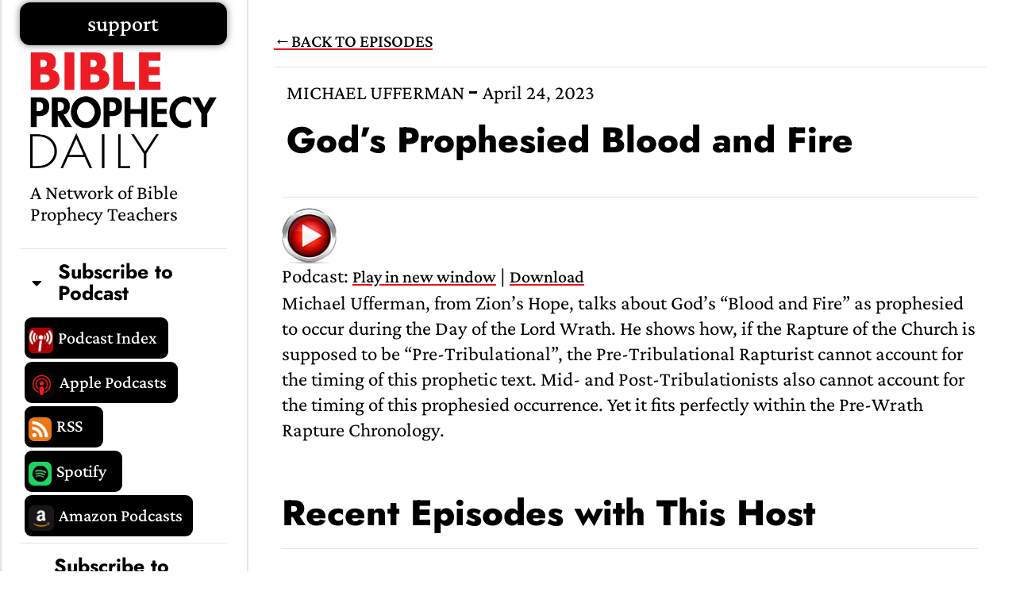

--- FILE ---
content_type: text/html; charset=UTF-8
request_url: https://bibleprophecydaily.com/gods-prophesied-blood-and-fire/
body_size: 30188
content:
<!DOCTYPE html>
<html lang="en-US">
<head>
<meta charset="UTF-8">
<meta name="viewport" content="width=device-width, initial-scale=1">
<link rel="profile" href="https://gmpg.org/xfn/11"> 
<meta name='robots' content='index, follow, max-image-preview:large, max-snippet:-1, max-video-preview:-1' />
<!-- This site is optimized with the Yoast SEO plugin v24.8.1 - https://yoast.com/wordpress/plugins/seo/ -->
<title>God’s Prophesied Blood and Fire | Bible Prophecy Daily</title>
<link rel="canonical" href="https://bibleprophecydaily.com/gods-prophesied-blood-and-fire/" />
<meta property="og:locale" content="en_US" />
<meta property="og:type" content="article" />
<meta property="og:title" content="God’s Prophesied Blood and Fire | Bible Prophecy Daily" />
<meta property="og:description" content="Michael Ufferman, from Zion’s Hope, talks about God’s “Blood and Fire” as prophesied to occur during the Day of the Lord Wrath. He shows how, if the Rapture of the Church is supposed to be “Pre-Tribulational”, the Pre-Tribulational Rapturist cannot account for the timing of this prophetic text. Mid- and Post-Tribulationists also cannot account for [&hellip;]" />
<meta property="og:url" content="https://bibleprophecydaily.com/gods-prophesied-blood-and-fire/" />
<meta property="og:site_name" content="Bible Prophecy Daily" />
<meta property="article:published_time" content="2023-04-24T10:00:21+00:00" />
<meta property="og:image" content="https://bibleprophecydaily.com/wp-content/uploads/2023/01/cropped-Bible-Prophecy-Daily-3000px-scaled-1.jpg" />
<meta property="og:image:width" content="2560" />
<meta property="og:image:height" content="2560" />
<meta property="og:image:type" content="image/jpeg" />
<meta name="author" content="MICHAEL UFFERMAN" />
<meta name="twitter:card" content="summary_large_image" />
<meta name="twitter:creator" content="@DrAlanKurschner" />
<meta name="twitter:site" content="@DrAlanKurschner" />
<meta name="twitter:label1" content="Written by" />
<meta name="twitter:data1" content="MICHAEL UFFERMAN" />
<meta name="twitter:label2" content="Est. reading time" />
<meta name="twitter:data2" content="1 minute" />
<script type="application/ld+json" class="yoast-schema-graph">{"@context":"https://schema.org","@graph":[{"@type":"Article","@id":"https://bibleprophecydaily.com/gods-prophesied-blood-and-fire/#article","isPartOf":{"@id":"https://bibleprophecydaily.com/gods-prophesied-blood-and-fire/"},"author":{"name":"MICHAEL UFFERMAN","@id":"https://bibleprophecydaily.com/#/schema/person/2931878f3f0623193af47194551444d8"},"headline":"God’s Prophesied Blood and Fire","datePublished":"2023-04-24T10:00:21+00:00","mainEntityOfPage":{"@id":"https://bibleprophecydaily.com/gods-prophesied-blood-and-fire/"},"wordCount":79,"publisher":{"@id":"https://bibleprophecydaily.com/#organization"},"articleSection":["Bible Prophecy Daily Podcast","Bible Prophecy Daily Podcast by Host","Michael Ufferman"],"inLanguage":"en-US"},{"@type":"WebPage","@id":"https://bibleprophecydaily.com/gods-prophesied-blood-and-fire/","url":"https://bibleprophecydaily.com/gods-prophesied-blood-and-fire/","name":"God’s Prophesied Blood and Fire | Bible Prophecy Daily","isPartOf":{"@id":"https://bibleprophecydaily.com/#website"},"datePublished":"2023-04-24T10:00:21+00:00","breadcrumb":{"@id":"https://bibleprophecydaily.com/gods-prophesied-blood-and-fire/#breadcrumb"},"inLanguage":"en-US","potentialAction":[{"@type":"ReadAction","target":["https://bibleprophecydaily.com/gods-prophesied-blood-and-fire/"]}]},{"@type":"BreadcrumbList","@id":"https://bibleprophecydaily.com/gods-prophesied-blood-and-fire/#breadcrumb","itemListElement":[{"@type":"ListItem","position":1,"name":"Home","item":"https://bibleprophecydaily.com/"},{"@type":"ListItem","position":2,"name":"God’s Prophesied Blood and Fire"}]},{"@type":"WebSite","@id":"https://bibleprophecydaily.com/#website","url":"https://bibleprophecydaily.com/","name":"Bible Prophecy Daily","description":"A Network of Bible Prophecy Teachers","publisher":{"@id":"https://bibleprophecydaily.com/#organization"},"potentialAction":[{"@type":"SearchAction","target":{"@type":"EntryPoint","urlTemplate":"https://bibleprophecydaily.com/?s={search_term_string}"},"query-input":{"@type":"PropertyValueSpecification","valueRequired":true,"valueName":"search_term_string"}}],"inLanguage":"en-US"},{"@type":"Organization","@id":"https://bibleprophecydaily.com/#organization","name":"Bible Prophecy Daily","alternateName":"A weekday podcast where Bible prophecy matters, and matters greatly.","url":"https://bibleprophecydaily.com/","logo":{"@type":"ImageObject","inLanguage":"en-US","@id":"https://bibleprophecydaily.com/#/schema/logo/image/","url":"https://bibleprophecydaily.com/wp-content/uploads/2023/01/cropped-Bible-Prophecy-Daily-3000px-scaled-1.jpg","contentUrl":"https://bibleprophecydaily.com/wp-content/uploads/2023/01/cropped-Bible-Prophecy-Daily-3000px-scaled-1.jpg","width":2560,"height":2560,"caption":"Bible Prophecy Daily"},"image":{"@id":"https://bibleprophecydaily.com/#/schema/logo/image/"},"sameAs":["https://x.com/DrAlanKurschner"]},{"@type":"Person","@id":"https://bibleprophecydaily.com/#/schema/person/2931878f3f0623193af47194551444d8","name":"MICHAEL UFFERMAN","image":{"@type":"ImageObject","inLanguage":"en-US","@id":"https://bibleprophecydaily.com/#/schema/person/image/","url":"https://bibleprophecydaily.com/wp-content/uploads/2023/01/Mike-Ufferman-96x96.jpg","contentUrl":"https://bibleprophecydaily.com/wp-content/uploads/2023/01/Mike-Ufferman-96x96.jpg","caption":"MICHAEL UFFERMAN"},"description":"MICHAEL UFFERMAN, former Pastor of two churches for 11 years and Air Force service member for 21 years, has been part of the ministry of Zion’s Hope as a Bible teacher, author, and communications manager since 2001. He has also helped lead ministry tours to Israel since 2007. Michael’s particular biblical areas of interest include eschatology, the chronology of those end-times prophecies, and Jesus Christ’s second coming. Some of Michael’s teaching titles include “God’s Fiery Finale,” “Salvation: After the Rapture?”, “The Lord’s Coming Wrath,” “Defining the Tribulation and Day of the Lord,” “Who Can Endure the Day of His Coming,” “2 Resurrections: You Choose,” and “The Prophetic Context of Christ’s Second Coming.”      ","url":"https://bibleprophecydaily.com/author/michael-ufferman/"}]}</script>
<!-- / Yoast SEO plugin. -->
<link rel="alternate" title="oEmbed (JSON)" type="application/json+oembed" href="https://bibleprophecydaily.com/wp-json/oembed/1.0/embed?url=https%3A%2F%2Fbibleprophecydaily.com%2Fgods-prophesied-blood-and-fire%2F" />
<link rel="alternate" title="oEmbed (XML)" type="text/xml+oembed" href="https://bibleprophecydaily.com/wp-json/oembed/1.0/embed?url=https%3A%2F%2Fbibleprophecydaily.com%2Fgods-prophesied-blood-and-fire%2F&#038;format=xml" />
<style id='wp-img-auto-sizes-contain-inline-css'>
img:is([sizes=auto i],[sizes^="auto," i]){contain-intrinsic-size:3000px 1500px}
/*# sourceURL=wp-img-auto-sizes-contain-inline-css */
</style>
<!-- <link rel='stylesheet' id='astra-theme-css-css' href='https://bibleprophecydaily.com/wp-content/themes/astra/assets/css/minified/main.min.css?ver=4.9.2' media='all' /> -->
<link rel="stylesheet" type="text/css" href="//bibleprophecydaily.com/wp-content/cache/wpfc-minified/8wh6s24g/2l57l.css" media="all"/>
<style id='astra-theme-css-inline-css'>
:root{--ast-post-nav-space:0;--ast-container-default-xlg-padding:3em;--ast-container-default-lg-padding:3em;--ast-container-default-slg-padding:2em;--ast-container-default-md-padding:3em;--ast-container-default-sm-padding:3em;--ast-container-default-xs-padding:2.4em;--ast-container-default-xxs-padding:1.8em;--ast-code-block-background:#EEEEEE;--ast-comment-inputs-background:#FAFAFA;--ast-normal-container-width:1200px;--ast-narrow-container-width:750px;--ast-blog-title-font-weight:normal;--ast-blog-meta-weight:inherit;--ast-global-color-primary:var(--ast-global-color-5);--ast-global-color-secondary:var(--ast-global-color-4);--ast-global-color-alternate-background:var(--ast-global-color-7);--ast-global-color-subtle-background:var(--ast-global-color-6);--ast-bg-style-guide:#F8FAFC;--ast-shadow-style-guide:0px 0px 4px 0 #00000057;--ast-global-dark-bg-style:#fff;--ast-global-dark-lfs:#fbfbfb;--ast-widget-bg-color:#fafafa;--ast-wc-container-head-bg-color:#fbfbfb;--ast-title-layout-bg:#eeeeee;--ast-search-border-color:#e7e7e7;--ast-lifter-hover-bg:#e6e6e6;--ast-gallery-block-color:#000;--srfm-color-input-label:var(--ast-global-color-2);}html{font-size:156.25%;}a{color:var(--ast-global-color-0);}a:hover,a:focus{color:var(--ast-global-color-1);}body,button,input,select,textarea,.ast-button,.ast-custom-button{font-family:'Crimson Pro',serif;font-weight:inherit;font-size:25px;font-size:1rem;line-height:var(--ast-body-line-height,4em);}blockquote{color:var(--ast-global-color-3);}p,.entry-content p{margin-bottom:1em;}h1,.entry-content h1,h2,.entry-content h2,h3,.entry-content h3,h4,.entry-content h4,h5,.entry-content h5,h6,.entry-content h6,.site-title,.site-title a{font-family:'Jost',sans-serif;font-weight:600;}.ast-site-identity .site-title a{color:var(--ast-global-color-2);}.site-title{font-size:35px;font-size:1.4rem;display:block;}.site-header .site-description{font-size:15px;font-size:0.6rem;display:block;}.entry-title{font-size:26px;font-size:1.04rem;}.archive .ast-article-post .ast-article-inner,.blog .ast-article-post .ast-article-inner,.archive .ast-article-post .ast-article-inner:hover,.blog .ast-article-post .ast-article-inner:hover{overflow:hidden;}h1,.entry-content h1{font-size:45px;font-size:1.8rem;font-weight:600;font-family:'Jost',sans-serif;line-height:1.4em;}h2,.entry-content h2{font-size:40px;font-size:1.6rem;font-weight:600;font-family:'Jost',sans-serif;line-height:1.3em;}h3,.entry-content h3{font-size:35px;font-size:1.4rem;font-weight:600;font-family:'Jost',sans-serif;line-height:1.3em;}h4,.entry-content h4{font-size:30px;font-size:1.2rem;line-height:1.2em;font-weight:600;font-family:'Jost',sans-serif;}h5,.entry-content h5{font-size:25px;font-size:1rem;line-height:1.2em;font-weight:600;font-family:'Jost',sans-serif;}h6,.entry-content h6{font-size:25px;font-size:1rem;line-height:1.25em;font-weight:600;font-family:'Jost',sans-serif;}::selection{background-color:var(--ast-global-color-0);color:#ffffff;}body,h1,.entry-title a,.entry-content h1,h2,.entry-content h2,h3,.entry-content h3,h4,.entry-content h4,h5,.entry-content h5,h6,.entry-content h6{color:var(--ast-global-color-3);}.tagcloud a:hover,.tagcloud a:focus,.tagcloud a.current-item{color:#ffffff;border-color:var(--ast-global-color-0);background-color:var(--ast-global-color-0);}input:focus,input[type="text"]:focus,input[type="email"]:focus,input[type="url"]:focus,input[type="password"]:focus,input[type="reset"]:focus,input[type="search"]:focus,textarea:focus{border-color:var(--ast-global-color-0);}input[type="radio"]:checked,input[type=reset],input[type="checkbox"]:checked,input[type="checkbox"]:hover:checked,input[type="checkbox"]:focus:checked,input[type=range]::-webkit-slider-thumb{border-color:var(--ast-global-color-0);background-color:var(--ast-global-color-0);box-shadow:none;}.site-footer a:hover + .post-count,.site-footer a:focus + .post-count{background:var(--ast-global-color-0);border-color:var(--ast-global-color-0);}.single .nav-links .nav-previous,.single .nav-links .nav-next{color:var(--ast-global-color-0);}.entry-meta,.entry-meta *{line-height:1.45;color:var(--ast-global-color-0);}.entry-meta a:not(.ast-button):hover,.entry-meta a:not(.ast-button):hover *,.entry-meta a:not(.ast-button):focus,.entry-meta a:not(.ast-button):focus *,.page-links > .page-link,.page-links .page-link:hover,.post-navigation a:hover{color:var(--ast-global-color-1);}#cat option,.secondary .calendar_wrap thead a,.secondary .calendar_wrap thead a:visited{color:var(--ast-global-color-0);}.secondary .calendar_wrap #today,.ast-progress-val span{background:var(--ast-global-color-0);}.secondary a:hover + .post-count,.secondary a:focus + .post-count{background:var(--ast-global-color-0);border-color:var(--ast-global-color-0);}.calendar_wrap #today > a{color:#ffffff;}.page-links .page-link,.single .post-navigation a{color:var(--ast-global-color-0);}.ast-search-menu-icon .search-form button.search-submit{padding:0 4px;}.ast-search-menu-icon form.search-form{padding-right:0;}.ast-search-menu-icon.slide-search input.search-field{width:0;}.ast-header-search .ast-search-menu-icon.ast-dropdown-active .search-form,.ast-header-search .ast-search-menu-icon.ast-dropdown-active .search-field:focus{transition:all 0.2s;}.search-form input.search-field:focus{outline:none;}.ast-archive-title{color:var(--ast-global-color-2);}.widget-title,.widget .wp-block-heading{font-size:35px;font-size:1.4rem;color:var(--ast-global-color-2);}.single .ast-author-details .author-title{color:var(--ast-global-color-1);}.ast-single-post .entry-content a,.ast-comment-content a:not(.ast-comment-edit-reply-wrap a){text-decoration:underline;}.ast-single-post .wp-block-button .wp-block-button__link,.ast-single-post .elementor-widget-button .elementor-button,.ast-single-post .entry-content .uagb-tab a,.ast-single-post .entry-content .uagb-ifb-cta a,.ast-single-post .entry-content .wp-block-uagb-buttons a,.ast-single-post .entry-content .uabb-module-content a,.ast-single-post .entry-content .uagb-post-grid a,.ast-single-post .entry-content .uagb-timeline a,.ast-single-post .entry-content .uagb-toc__wrap a,.ast-single-post .entry-content .uagb-taxomony-box a,.ast-single-post .entry-content .woocommerce a,.entry-content .wp-block-latest-posts > li > a,.ast-single-post .entry-content .wp-block-file__button,li.ast-post-filter-single,.ast-single-post .wp-block-buttons .wp-block-button.is-style-outline .wp-block-button__link,.ast-single-post .ast-comment-content .comment-reply-link,.ast-single-post .ast-comment-content .comment-edit-link{text-decoration:none;}.ast-search-menu-icon.slide-search a:focus-visible:focus-visible,.astra-search-icon:focus-visible,#close:focus-visible,a:focus-visible,.ast-menu-toggle:focus-visible,.site .skip-link:focus-visible,.wp-block-loginout input:focus-visible,.wp-block-search.wp-block-search__button-inside .wp-block-search__inside-wrapper,.ast-header-navigation-arrow:focus-visible,.woocommerce .wc-proceed-to-checkout > .checkout-button:focus-visible,.woocommerce .woocommerce-MyAccount-navigation ul li a:focus-visible,.ast-orders-table__row .ast-orders-table__cell:focus-visible,.woocommerce .woocommerce-order-details .order-again > .button:focus-visible,.woocommerce .woocommerce-message a.button.wc-forward:focus-visible,.woocommerce #minus_qty:focus-visible,.woocommerce #plus_qty:focus-visible,a#ast-apply-coupon:focus-visible,.woocommerce .woocommerce-info a:focus-visible,.woocommerce .astra-shop-summary-wrap a:focus-visible,.woocommerce a.wc-forward:focus-visible,#ast-apply-coupon:focus-visible,.woocommerce-js .woocommerce-mini-cart-item a.remove:focus-visible,#close:focus-visible,.button.search-submit:focus-visible,#search_submit:focus,.normal-search:focus-visible,.ast-header-account-wrap:focus-visible,.woocommerce .ast-on-card-button.ast-quick-view-trigger:focus{outline-style:dotted;outline-color:inherit;outline-width:thin;}input:focus,input[type="text"]:focus,input[type="email"]:focus,input[type="url"]:focus,input[type="password"]:focus,input[type="reset"]:focus,input[type="search"]:focus,input[type="number"]:focus,textarea:focus,.wp-block-search__input:focus,[data-section="section-header-mobile-trigger"] .ast-button-wrap .ast-mobile-menu-trigger-minimal:focus,.ast-mobile-popup-drawer.active .menu-toggle-close:focus,.woocommerce-ordering select.orderby:focus,#ast-scroll-top:focus,#coupon_code:focus,.woocommerce-page #comment:focus,.woocommerce #reviews #respond input#submit:focus,.woocommerce a.add_to_cart_button:focus,.woocommerce .button.single_add_to_cart_button:focus,.woocommerce .woocommerce-cart-form button:focus,.woocommerce .woocommerce-cart-form__cart-item .quantity .qty:focus,.woocommerce .woocommerce-billing-fields .woocommerce-billing-fields__field-wrapper .woocommerce-input-wrapper > .input-text:focus,.woocommerce #order_comments:focus,.woocommerce #place_order:focus,.woocommerce .woocommerce-address-fields .woocommerce-address-fields__field-wrapper .woocommerce-input-wrapper > .input-text:focus,.woocommerce .woocommerce-MyAccount-content form button:focus,.woocommerce .woocommerce-MyAccount-content .woocommerce-EditAccountForm .woocommerce-form-row .woocommerce-Input.input-text:focus,.woocommerce .ast-woocommerce-container .woocommerce-pagination ul.page-numbers li a:focus,body #content .woocommerce form .form-row .select2-container--default .select2-selection--single:focus,#ast-coupon-code:focus,.woocommerce.woocommerce-js .quantity input[type=number]:focus,.woocommerce-js .woocommerce-mini-cart-item .quantity input[type=number]:focus,.woocommerce p#ast-coupon-trigger:focus{border-style:dotted;border-color:inherit;border-width:thin;}input{outline:none;}.ast-logo-title-inline .site-logo-img{padding-right:1em;}.site-logo-img img{ transition:all 0.2s linear;}body .ast-oembed-container *{position:absolute;top:0;width:100%;height:100%;left:0;}body .wp-block-embed-pocket-casts .ast-oembed-container *{position:unset;}.ast-single-post-featured-section + article {margin-top: 2em;}.site-content .ast-single-post-featured-section img {width: 100%;overflow: hidden;object-fit: cover;}.ast-separate-container .site-content .ast-single-post-featured-section + article {margin-top: -80px;z-index: 9;position: relative;border-radius: 4px;}@media (min-width: 922px) {.ast-no-sidebar .site-content .ast-article-image-container--wide {margin-left: -120px;margin-right: -120px;max-width: unset;width: unset;}.ast-left-sidebar .site-content .ast-article-image-container--wide,.ast-right-sidebar .site-content .ast-article-image-container--wide {margin-left: -10px;margin-right: -10px;}.site-content .ast-article-image-container--full {margin-left: calc( -50vw + 50%);margin-right: calc( -50vw + 50%);max-width: 100vw;width: 100vw;}.ast-left-sidebar .site-content .ast-article-image-container--full,.ast-right-sidebar .site-content .ast-article-image-container--full {margin-left: -10px;margin-right: -10px;max-width: inherit;width: auto;}}.site > .ast-single-related-posts-container {margin-top: 0;}@media (min-width: 922px) {.ast-desktop .ast-container--narrow {max-width: var(--ast-narrow-container-width);margin: 0 auto;}}.ast-page-builder-template .hentry {margin: 0;}.ast-page-builder-template .site-content > .ast-container {max-width: 100%;padding: 0;}.ast-page-builder-template .site .site-content #primary {padding: 0;margin: 0;}.ast-page-builder-template .no-results {text-align: center;margin: 4em auto;}.ast-page-builder-template .ast-pagination {padding: 2em;}.ast-page-builder-template .entry-header.ast-no-title.ast-no-thumbnail {margin-top: 0;}.ast-page-builder-template .entry-header.ast-header-without-markup {margin-top: 0;margin-bottom: 0;}.ast-page-builder-template .entry-header.ast-no-title.ast-no-meta {margin-bottom: 0;}.ast-page-builder-template.single .post-navigation {padding-bottom: 2em;}.ast-page-builder-template.single-post .site-content > .ast-container {max-width: 100%;}.ast-page-builder-template .entry-header {margin-top: 2em;margin-left: auto;margin-right: auto;}.ast-single-post.ast-page-builder-template .site-main > article,.woocommerce.ast-page-builder-template .site-main {padding-top: 2em;padding-left: 20px;padding-right: 20px;}.ast-page-builder-template .ast-archive-description {margin: 2em auto 0;padding-left: 20px;padding-right: 20px;}.ast-page-builder-template .ast-row {margin-left: 0;margin-right: 0;}.single.ast-page-builder-template .entry-header + .entry-content,.single.ast-page-builder-template .ast-single-entry-banner + .site-content article .entry-content {margin-bottom: 2em;}@media(min-width: 921px) {.ast-page-builder-template.archive.ast-right-sidebar .ast-row article,.ast-page-builder-template.archive.ast-left-sidebar .ast-row article {padding-left: 0;padding-right: 0;}}@media (max-width:921.9px){#ast-desktop-header{display:none;}}@media (min-width:922px){#ast-mobile-header{display:none;}}@media( max-width: 420px ) {.single .nav-links .nav-previous,.single .nav-links .nav-next {width: 100%;text-align: center;}}.wp-block-buttons.aligncenter{justify-content:center;}@media (max-width:921px){.ast-theme-transparent-header #primary,.ast-theme-transparent-header #secondary{padding:0;}}@media (max-width:921px){.ast-plain-container.ast-no-sidebar #primary{padding:0;}}.ast-plain-container.ast-no-sidebar #primary{margin-top:0;margin-bottom:0;}@media (min-width:1200px){.ast-plain-container.ast-no-sidebar #primary{margin-top:60px;margin-bottom:60px;}}.wp-block-button.is-style-outline .wp-block-button__link{border-color:var(--ast-global-color-0);}div.wp-block-button.is-style-outline > .wp-block-button__link:not(.has-text-color),div.wp-block-button.wp-block-button__link.is-style-outline:not(.has-text-color){color:var(--ast-global-color-0);}.wp-block-button.is-style-outline .wp-block-button__link:hover,.wp-block-buttons .wp-block-button.is-style-outline .wp-block-button__link:focus,.wp-block-buttons .wp-block-button.is-style-outline > .wp-block-button__link:not(.has-text-color):hover,.wp-block-buttons .wp-block-button.wp-block-button__link.is-style-outline:not(.has-text-color):hover{color:#ffffff;background-color:var(--ast-global-color-1);border-color:var(--ast-global-color-1);}.post-page-numbers.current .page-link,.ast-pagination .page-numbers.current{color:#ffffff;border-color:var(--ast-global-color-0);background-color:var(--ast-global-color-0);}.wp-block-button.is-style-outline .wp-block-button__link.wp-element-button,.ast-outline-button{border-color:var(--ast-global-color-0);font-family:inherit;font-weight:inherit;line-height:1em;}.wp-block-buttons .wp-block-button.is-style-outline > .wp-block-button__link:not(.has-text-color),.wp-block-buttons .wp-block-button.wp-block-button__link.is-style-outline:not(.has-text-color),.ast-outline-button{color:var(--ast-global-color-0);}.wp-block-button.is-style-outline .wp-block-button__link:hover,.wp-block-buttons .wp-block-button.is-style-outline .wp-block-button__link:focus,.wp-block-buttons .wp-block-button.is-style-outline > .wp-block-button__link:not(.has-text-color):hover,.wp-block-buttons .wp-block-button.wp-block-button__link.is-style-outline:not(.has-text-color):hover,.ast-outline-button:hover,.ast-outline-button:focus,.wp-block-uagb-buttons-child .uagb-buttons-repeater.ast-outline-button:hover,.wp-block-uagb-buttons-child .uagb-buttons-repeater.ast-outline-button:focus{color:#ffffff;background-color:var(--ast-global-color-1);border-color:var(--ast-global-color-1);}.wp-block-button .wp-block-button__link.wp-element-button.is-style-outline:not(.has-background),.wp-block-button.is-style-outline>.wp-block-button__link.wp-element-button:not(.has-background),.ast-outline-button{background-color:transparent;}.entry-content[data-ast-blocks-layout] > figure{margin-bottom:1em;}h1.widget-title{font-weight:600;}h2.widget-title{font-weight:600;}h3.widget-title{font-weight:600;}.elementor-widget-container .elementor-loop-container .e-loop-item[data-elementor-type="loop-item"]{width:100%;}#page{display:flex;flex-direction:column;min-height:100vh;}.ast-404-layout-1 h1.page-title{color:var(--ast-global-color-2);}.single .post-navigation a{line-height:1em;height:inherit;}.error-404 .page-sub-title{font-size:1.5rem;font-weight:inherit;}.search .site-content .content-area .search-form{margin-bottom:0;}#page .site-content{flex-grow:1;}.widget{margin-bottom:1.25em;}#secondary li{line-height:1.5em;}#secondary .wp-block-group h2{margin-bottom:0.7em;}#secondary h2{font-size:1.7rem;}.ast-separate-container .ast-article-post,.ast-separate-container .ast-article-single,.ast-separate-container .comment-respond{padding:3em;}.ast-separate-container .ast-article-single .ast-article-single{padding:0;}.ast-article-single .wp-block-post-template-is-layout-grid{padding-left:0;}.ast-separate-container .comments-title,.ast-narrow-container .comments-title{padding:1.5em 2em;}.ast-page-builder-template .comment-form-textarea,.ast-comment-formwrap .ast-grid-common-col{padding:0;}.ast-comment-formwrap{padding:0;display:inline-flex;column-gap:20px;width:100%;margin-left:0;margin-right:0;}.comments-area textarea#comment:focus,.comments-area textarea#comment:active,.comments-area .ast-comment-formwrap input[type="text"]:focus,.comments-area .ast-comment-formwrap input[type="text"]:active {box-shadow:none;outline:none;}.archive.ast-page-builder-template .entry-header{margin-top:2em;}.ast-page-builder-template .ast-comment-formwrap{width:100%;}.entry-title{margin-bottom:0.5em;}.ast-archive-description p{font-size:inherit;font-weight:inherit;line-height:inherit;}.ast-separate-container .ast-comment-list li.depth-1,.hentry{margin-bottom:2em;}@media (min-width:921px){.ast-left-sidebar.ast-page-builder-template #secondary,.archive.ast-right-sidebar.ast-page-builder-template .site-main{padding-left:20px;padding-right:20px;}}@media (max-width:544px){.ast-comment-formwrap.ast-row{column-gap:10px;display:inline-block;}#ast-commentform .ast-grid-common-col{position:relative;width:100%;}}@media (min-width:1201px){.ast-separate-container .ast-article-post,.ast-separate-container .ast-article-single,.ast-separate-container .ast-author-box,.ast-separate-container .ast-404-layout-1,.ast-separate-container .no-results{padding:3em;}}@media (max-width:921px){.ast-separate-container #primary,.ast-separate-container #secondary{padding:1.5em 0;}#primary,#secondary{padding:1.5em 0;margin:0;}.ast-left-sidebar #content > .ast-container{display:flex;flex-direction:column-reverse;width:100%;}}@media (min-width:922px){.ast-separate-container.ast-right-sidebar #primary,.ast-separate-container.ast-left-sidebar #primary{border:0;}.search-no-results.ast-separate-container #primary{margin-bottom:4em;}}.elementor-widget-button .elementor-button{border-style:solid;text-decoration:none;border-top-width:0;border-right-width:0;border-left-width:0;border-bottom-width:0;}body .elementor-button.elementor-size-sm,body .elementor-button.elementor-size-xs,body .elementor-button.elementor-size-md,body .elementor-button.elementor-size-lg,body .elementor-button.elementor-size-xl,body .elementor-button{padding-top:15px;padding-right:30px;padding-bottom:15px;padding-left:30px;}@media (max-width:921px){.elementor-widget-button .elementor-button.elementor-size-sm,.elementor-widget-button .elementor-button.elementor-size-xs,.elementor-widget-button .elementor-button.elementor-size-md,.elementor-widget-button .elementor-button.elementor-size-lg,.elementor-widget-button .elementor-button.elementor-size-xl,.elementor-widget-button .elementor-button{padding-top:14px;padding-right:28px;padding-bottom:14px;padding-left:28px;}}@media (max-width:544px){.elementor-widget-button .elementor-button.elementor-size-sm,.elementor-widget-button .elementor-button.elementor-size-xs,.elementor-widget-button .elementor-button.elementor-size-md,.elementor-widget-button .elementor-button.elementor-size-lg,.elementor-widget-button .elementor-button.elementor-size-xl,.elementor-widget-button .elementor-button{padding-top:12px;padding-right:24px;padding-bottom:12px;padding-left:24px;}}.elementor-widget-button .elementor-button{border-color:var(--ast-global-color-0);background-color:var(--ast-global-color-0);}.elementor-widget-button .elementor-button:hover,.elementor-widget-button .elementor-button:focus{color:#ffffff;background-color:var(--ast-global-color-1);border-color:var(--ast-global-color-1);}.wp-block-button .wp-block-button__link ,.elementor-widget-button .elementor-button,.elementor-widget-button .elementor-button:visited{color:#ffffff;}.elementor-widget-button .elementor-button{line-height:1em;}.wp-block-button .wp-block-button__link:hover,.wp-block-button .wp-block-button__link:focus{color:#ffffff;background-color:var(--ast-global-color-1);border-color:var(--ast-global-color-1);}.elementor-widget-heading h1.elementor-heading-title{line-height:1.4em;}.elementor-widget-heading h2.elementor-heading-title{line-height:1.3em;}.elementor-widget-heading h3.elementor-heading-title{line-height:1.3em;}.elementor-widget-heading h4.elementor-heading-title{line-height:1.2em;}.elementor-widget-heading h5.elementor-heading-title{line-height:1.2em;}.elementor-widget-heading h6.elementor-heading-title{line-height:1.25em;}.wp-block-button .wp-block-button__link,.wp-block-search .wp-block-search__button,body .wp-block-file .wp-block-file__button{border-color:var(--ast-global-color-0);background-color:var(--ast-global-color-0);color:#ffffff;font-family:inherit;font-weight:inherit;line-height:1em;padding-top:15px;padding-right:30px;padding-bottom:15px;padding-left:30px;}@media (max-width:921px){.wp-block-button .wp-block-button__link,.wp-block-search .wp-block-search__button,body .wp-block-file .wp-block-file__button{padding-top:14px;padding-right:28px;padding-bottom:14px;padding-left:28px;}}@media (max-width:544px){.wp-block-button .wp-block-button__link,.wp-block-search .wp-block-search__button,body .wp-block-file .wp-block-file__button{padding-top:12px;padding-right:24px;padding-bottom:12px;padding-left:24px;}}.menu-toggle,button,.ast-button,.ast-custom-button,.button,input#submit,input[type="button"],input[type="submit"],input[type="reset"],form[CLASS*="wp-block-search__"].wp-block-search .wp-block-search__inside-wrapper .wp-block-search__button,body .wp-block-file .wp-block-file__button,.search .search-submit{border-style:solid;border-top-width:0;border-right-width:0;border-left-width:0;border-bottom-width:0;color:#ffffff;border-color:var(--ast-global-color-0);background-color:var(--ast-global-color-0);padding-top:15px;padding-right:30px;padding-bottom:15px;padding-left:30px;font-family:inherit;font-weight:inherit;line-height:1em;}button:focus,.menu-toggle:hover,button:hover,.ast-button:hover,.ast-custom-button:hover .button:hover,.ast-custom-button:hover ,input[type=reset]:hover,input[type=reset]:focus,input#submit:hover,input#submit:focus,input[type="button"]:hover,input[type="button"]:focus,input[type="submit"]:hover,input[type="submit"]:focus,form[CLASS*="wp-block-search__"].wp-block-search .wp-block-search__inside-wrapper .wp-block-search__button:hover,form[CLASS*="wp-block-search__"].wp-block-search .wp-block-search__inside-wrapper .wp-block-search__button:focus,body .wp-block-file .wp-block-file__button:hover,body .wp-block-file .wp-block-file__button:focus{color:#ffffff;background-color:var(--ast-global-color-1);border-color:var(--ast-global-color-1);}form[CLASS*="wp-block-search__"].wp-block-search .wp-block-search__inside-wrapper .wp-block-search__button.has-icon{padding-top:calc(15px - 3px);padding-right:calc(30px - 3px);padding-bottom:calc(15px - 3px);padding-left:calc(30px - 3px);}@media (max-width:921px){.menu-toggle,button,.ast-button,.ast-custom-button,.button,input#submit,input[type="button"],input[type="submit"],input[type="reset"],form[CLASS*="wp-block-search__"].wp-block-search .wp-block-search__inside-wrapper .wp-block-search__button,body .wp-block-file .wp-block-file__button,.search .search-submit{padding-top:14px;padding-right:28px;padding-bottom:14px;padding-left:28px;}}@media (max-width:544px){.menu-toggle,button,.ast-button,.ast-custom-button,.button,input#submit,input[type="button"],input[type="submit"],input[type="reset"],form[CLASS*="wp-block-search__"].wp-block-search .wp-block-search__inside-wrapper .wp-block-search__button,body .wp-block-file .wp-block-file__button,.search .search-submit{padding-top:12px;padding-right:24px;padding-bottom:12px;padding-left:24px;}}@media (max-width:921px){.ast-mobile-header-stack .main-header-bar .ast-search-menu-icon{display:inline-block;}.ast-header-break-point.ast-header-custom-item-outside .ast-mobile-header-stack .main-header-bar .ast-search-icon{margin:0;}.ast-comment-avatar-wrap img{max-width:2.5em;}.ast-comment-meta{padding:0 1.8888em 1.3333em;}.ast-separate-container .ast-comment-list li.depth-1{padding:1.5em 2.14em;}.ast-separate-container .comment-respond{padding:2em 2.14em;}}@media (min-width:544px){.ast-container{max-width:100%;}}@media (max-width:544px){.ast-separate-container .ast-article-post,.ast-separate-container .ast-article-single,.ast-separate-container .comments-title,.ast-separate-container .ast-archive-description{padding:1.5em 1em;}.ast-separate-container #content .ast-container{padding-left:0.54em;padding-right:0.54em;}.ast-separate-container .ast-comment-list .bypostauthor{padding:.5em;}.ast-search-menu-icon.ast-dropdown-active .search-field{width:170px;}} #ast-mobile-header .ast-site-header-cart-li a{pointer-events:none;}.ast-separate-container{background-color:var(--ast-global-color-4);background-image:none;}@media (max-width:921px){.site-title{display:block;}.site-header .site-description{display:none;}h1,.entry-content h1{font-size:30px;}h2,.entry-content h2{font-size:25px;}h3,.entry-content h3{font-size:20px;}}@media (max-width:544px){.site-title{display:block;}.site-header .site-description{display:none;}h1,.entry-content h1{font-size:30px;}h2,.entry-content h2{font-size:25px;}h3,.entry-content h3{font-size:20px;}}@media (max-width:921px){html{font-size:142.5%;}}@media (max-width:544px){html{font-size:142.5%;}}@media (min-width:922px){.ast-container{max-width:1240px;}}@media (min-width:922px){.site-content .ast-container{display:flex;}}@media (max-width:921px){.site-content .ast-container{flex-direction:column;}}@media (min-width:922px){.main-header-menu .sub-menu .menu-item.ast-left-align-sub-menu:hover > .sub-menu,.main-header-menu .sub-menu .menu-item.ast-left-align-sub-menu.focus > .sub-menu{margin-left:-0px;}}.site .comments-area{padding-bottom:3em;}.wp-block-file {display: flex;align-items: center;flex-wrap: wrap;justify-content: space-between;}.wp-block-pullquote {border: none;}.wp-block-pullquote blockquote::before {content: "\201D";font-family: "Helvetica",sans-serif;display: flex;transform: rotate( 180deg );font-size: 6rem;font-style: normal;line-height: 1;font-weight: bold;align-items: center;justify-content: center;}.has-text-align-right > blockquote::before {justify-content: flex-start;}.has-text-align-left > blockquote::before {justify-content: flex-end;}figure.wp-block-pullquote.is-style-solid-color blockquote {max-width: 100%;text-align: inherit;}:root {--wp--custom--ast-default-block-top-padding: 3em;--wp--custom--ast-default-block-right-padding: 3em;--wp--custom--ast-default-block-bottom-padding: 3em;--wp--custom--ast-default-block-left-padding: 3em;--wp--custom--ast-container-width: 1200px;--wp--custom--ast-content-width-size: 1200px;--wp--custom--ast-wide-width-size: calc(1200px + var(--wp--custom--ast-default-block-left-padding) + var(--wp--custom--ast-default-block-right-padding));}.ast-narrow-container {--wp--custom--ast-content-width-size: 750px;--wp--custom--ast-wide-width-size: 750px;}@media(max-width: 921px) {:root {--wp--custom--ast-default-block-top-padding: 3em;--wp--custom--ast-default-block-right-padding: 2em;--wp--custom--ast-default-block-bottom-padding: 3em;--wp--custom--ast-default-block-left-padding: 2em;}}@media(max-width: 544px) {:root {--wp--custom--ast-default-block-top-padding: 3em;--wp--custom--ast-default-block-right-padding: 1.5em;--wp--custom--ast-default-block-bottom-padding: 3em;--wp--custom--ast-default-block-left-padding: 1.5em;}}.entry-content > .wp-block-group,.entry-content > .wp-block-cover,.entry-content > .wp-block-columns {padding-top: var(--wp--custom--ast-default-block-top-padding);padding-right: var(--wp--custom--ast-default-block-right-padding);padding-bottom: var(--wp--custom--ast-default-block-bottom-padding);padding-left: var(--wp--custom--ast-default-block-left-padding);}.ast-plain-container.ast-no-sidebar .entry-content > .alignfull,.ast-page-builder-template .ast-no-sidebar .entry-content > .alignfull {margin-left: calc( -50vw + 50%);margin-right: calc( -50vw + 50%);max-width: 100vw;width: 100vw;}.ast-plain-container.ast-no-sidebar .entry-content .alignfull .alignfull,.ast-page-builder-template.ast-no-sidebar .entry-content .alignfull .alignfull,.ast-plain-container.ast-no-sidebar .entry-content .alignfull .alignwide,.ast-page-builder-template.ast-no-sidebar .entry-content .alignfull .alignwide,.ast-plain-container.ast-no-sidebar .entry-content .alignwide .alignfull,.ast-page-builder-template.ast-no-sidebar .entry-content .alignwide .alignfull,.ast-plain-container.ast-no-sidebar .entry-content .alignwide .alignwide,.ast-page-builder-template.ast-no-sidebar .entry-content .alignwide .alignwide,.ast-plain-container.ast-no-sidebar .entry-content .wp-block-column .alignfull,.ast-page-builder-template.ast-no-sidebar .entry-content .wp-block-column .alignfull,.ast-plain-container.ast-no-sidebar .entry-content .wp-block-column .alignwide,.ast-page-builder-template.ast-no-sidebar .entry-content .wp-block-column .alignwide {margin-left: auto;margin-right: auto;width: 100%;}[data-ast-blocks-layout] .wp-block-separator:not(.is-style-dots) {height: 0;}[data-ast-blocks-layout] .wp-block-separator {margin: 20px auto;}[data-ast-blocks-layout] .wp-block-separator:not(.is-style-wide):not(.is-style-dots) {max-width: 100px;}[data-ast-blocks-layout] .wp-block-separator.has-background {padding: 0;}.entry-content[data-ast-blocks-layout] > * {max-width: var(--wp--custom--ast-content-width-size);margin-left: auto;margin-right: auto;}.entry-content[data-ast-blocks-layout] > .alignwide {max-width: var(--wp--custom--ast-wide-width-size);}.entry-content[data-ast-blocks-layout] .alignfull {max-width: none;}.entry-content .wp-block-columns {margin-bottom: 0;}blockquote {margin: 1.5em;border-color: rgba(0,0,0,0.05);}.wp-block-quote:not(.has-text-align-right):not(.has-text-align-center) {border-left: 5px solid rgba(0,0,0,0.05);}.has-text-align-right > blockquote,blockquote.has-text-align-right {border-right: 5px solid rgba(0,0,0,0.05);}.has-text-align-left > blockquote,blockquote.has-text-align-left {border-left: 5px solid rgba(0,0,0,0.05);}.wp-block-site-tagline,.wp-block-latest-posts .read-more {margin-top: 15px;}.wp-block-loginout p label {display: block;}.wp-block-loginout p:not(.login-remember):not(.login-submit) input {width: 100%;}.wp-block-loginout input:focus {border-color: transparent;}.wp-block-loginout input:focus {outline: thin dotted;}.entry-content .wp-block-media-text .wp-block-media-text__content {padding: 0 0 0 8%;}.entry-content .wp-block-media-text.has-media-on-the-right .wp-block-media-text__content {padding: 0 8% 0 0;}.entry-content .wp-block-media-text.has-background .wp-block-media-text__content {padding: 8%;}.entry-content .wp-block-cover:not([class*="background-color"]):not(.has-text-color.has-link-color) .wp-block-cover__inner-container,.entry-content .wp-block-cover:not([class*="background-color"]) .wp-block-cover-image-text,.entry-content .wp-block-cover:not([class*="background-color"]) .wp-block-cover-text,.entry-content .wp-block-cover-image:not([class*="background-color"]) .wp-block-cover__inner-container,.entry-content .wp-block-cover-image:not([class*="background-color"]) .wp-block-cover-image-text,.entry-content .wp-block-cover-image:not([class*="background-color"]) .wp-block-cover-text {color: var(--ast-global-color-primary,var(--ast-global-color-5));}.wp-block-loginout .login-remember input {width: 1.1rem;height: 1.1rem;margin: 0 5px 4px 0;vertical-align: middle;}.wp-block-latest-posts > li > *:first-child,.wp-block-latest-posts:not(.is-grid) > li:first-child {margin-top: 0;}.entry-content > .wp-block-buttons,.entry-content > .wp-block-uagb-buttons {margin-bottom: 1.5em;}.wp-block-search__inside-wrapper .wp-block-search__input {padding: 0 10px;color: var(--ast-global-color-3);background: var(--ast-global-color-primary,var(--ast-global-color-5));border-color: var(--ast-border-color);}.wp-block-latest-posts .read-more {margin-bottom: 1.5em;}.wp-block-search__no-button .wp-block-search__inside-wrapper .wp-block-search__input {padding-top: 5px;padding-bottom: 5px;}.wp-block-latest-posts .wp-block-latest-posts__post-date,.wp-block-latest-posts .wp-block-latest-posts__post-author {font-size: 1rem;}.wp-block-latest-posts > li > *,.wp-block-latest-posts:not(.is-grid) > li {margin-top: 12px;margin-bottom: 12px;}.ast-page-builder-template .entry-content[data-ast-blocks-layout] > *,.ast-page-builder-template .entry-content[data-ast-blocks-layout] > .alignfull:not(.wp-block-group):not(.uagb-is-root-container) > * {max-width: none;}.ast-page-builder-template .entry-content[data-ast-blocks-layout] > .alignwide:not(.uagb-is-root-container) > * {max-width: var(--wp--custom--ast-wide-width-size);}.ast-page-builder-template .entry-content[data-ast-blocks-layout] > .inherit-container-width > *,.ast-page-builder-template .entry-content[data-ast-blocks-layout] > *:not(.wp-block-group):not(.uagb-is-root-container) > *,.entry-content[data-ast-blocks-layout] > .wp-block-cover .wp-block-cover__inner-container {max-width: var(--wp--custom--ast-content-width-size) ;margin-left: auto;margin-right: auto;}.entry-content[data-ast-blocks-layout] .wp-block-cover:not(.alignleft):not(.alignright) {width: auto;}@media(max-width: 1200px) {.ast-separate-container .entry-content > .alignfull,.ast-separate-container .entry-content[data-ast-blocks-layout] > .alignwide,.ast-plain-container .entry-content[data-ast-blocks-layout] > .alignwide,.ast-plain-container .entry-content .alignfull {margin-left: calc(-1 * min(var(--ast-container-default-xlg-padding),20px)) ;margin-right: calc(-1 * min(var(--ast-container-default-xlg-padding),20px));}}@media(min-width: 1201px) {.ast-separate-container .entry-content > .alignfull {margin-left: calc(-1 * var(--ast-container-default-xlg-padding) );margin-right: calc(-1 * var(--ast-container-default-xlg-padding) );}.ast-separate-container .entry-content[data-ast-blocks-layout] > .alignwide,.ast-plain-container .entry-content[data-ast-blocks-layout] > .alignwide {margin-left: calc(-1 * var(--wp--custom--ast-default-block-left-padding) );margin-right: calc(-1 * var(--wp--custom--ast-default-block-right-padding) );}}@media(min-width: 921px) {.ast-separate-container .entry-content .wp-block-group.alignwide:not(.inherit-container-width) > :where(:not(.alignleft):not(.alignright)),.ast-plain-container .entry-content .wp-block-group.alignwide:not(.inherit-container-width) > :where(:not(.alignleft):not(.alignright)) {max-width: calc( var(--wp--custom--ast-content-width-size) + 80px );}.ast-plain-container.ast-right-sidebar .entry-content[data-ast-blocks-layout] .alignfull,.ast-plain-container.ast-left-sidebar .entry-content[data-ast-blocks-layout] .alignfull {margin-left: -60px;margin-right: -60px;}}@media(min-width: 544px) {.entry-content > .alignleft {margin-right: 20px;}.entry-content > .alignright {margin-left: 20px;}}@media (max-width:544px){.wp-block-columns .wp-block-column:not(:last-child){margin-bottom:20px;}.wp-block-latest-posts{margin:0;}}@media( max-width: 600px ) {.entry-content .wp-block-media-text .wp-block-media-text__content,.entry-content .wp-block-media-text.has-media-on-the-right .wp-block-media-text__content {padding: 8% 0 0;}.entry-content .wp-block-media-text.has-background .wp-block-media-text__content {padding: 8%;}}.ast-page-builder-template .entry-header {padding-left: 0;}.ast-narrow-container .site-content .wp-block-uagb-image--align-full .wp-block-uagb-image__figure {max-width: 100%;margin-left: auto;margin-right: auto;}:root .has-ast-global-color-0-color{color:var(--ast-global-color-0);}:root .has-ast-global-color-0-background-color{background-color:var(--ast-global-color-0);}:root .wp-block-button .has-ast-global-color-0-color{color:var(--ast-global-color-0);}:root .wp-block-button .has-ast-global-color-0-background-color{background-color:var(--ast-global-color-0);}:root .has-ast-global-color-1-color{color:var(--ast-global-color-1);}:root .has-ast-global-color-1-background-color{background-color:var(--ast-global-color-1);}:root .wp-block-button .has-ast-global-color-1-color{color:var(--ast-global-color-1);}:root .wp-block-button .has-ast-global-color-1-background-color{background-color:var(--ast-global-color-1);}:root .has-ast-global-color-2-color{color:var(--ast-global-color-2);}:root .has-ast-global-color-2-background-color{background-color:var(--ast-global-color-2);}:root .wp-block-button .has-ast-global-color-2-color{color:var(--ast-global-color-2);}:root .wp-block-button .has-ast-global-color-2-background-color{background-color:var(--ast-global-color-2);}:root .has-ast-global-color-3-color{color:var(--ast-global-color-3);}:root .has-ast-global-color-3-background-color{background-color:var(--ast-global-color-3);}:root .wp-block-button .has-ast-global-color-3-color{color:var(--ast-global-color-3);}:root .wp-block-button .has-ast-global-color-3-background-color{background-color:var(--ast-global-color-3);}:root .has-ast-global-color-4-color{color:var(--ast-global-color-4);}:root .has-ast-global-color-4-background-color{background-color:var(--ast-global-color-4);}:root .wp-block-button .has-ast-global-color-4-color{color:var(--ast-global-color-4);}:root .wp-block-button .has-ast-global-color-4-background-color{background-color:var(--ast-global-color-4);}:root .has-ast-global-color-5-color{color:var(--ast-global-color-5);}:root .has-ast-global-color-5-background-color{background-color:var(--ast-global-color-5);}:root .wp-block-button .has-ast-global-color-5-color{color:var(--ast-global-color-5);}:root .wp-block-button .has-ast-global-color-5-background-color{background-color:var(--ast-global-color-5);}:root .has-ast-global-color-6-color{color:var(--ast-global-color-6);}:root .has-ast-global-color-6-background-color{background-color:var(--ast-global-color-6);}:root .wp-block-button .has-ast-global-color-6-color{color:var(--ast-global-color-6);}:root .wp-block-button .has-ast-global-color-6-background-color{background-color:var(--ast-global-color-6);}:root .has-ast-global-color-7-color{color:var(--ast-global-color-7);}:root .has-ast-global-color-7-background-color{background-color:var(--ast-global-color-7);}:root .wp-block-button .has-ast-global-color-7-color{color:var(--ast-global-color-7);}:root .wp-block-button .has-ast-global-color-7-background-color{background-color:var(--ast-global-color-7);}:root .has-ast-global-color-8-color{color:var(--ast-global-color-8);}:root .has-ast-global-color-8-background-color{background-color:var(--ast-global-color-8);}:root .wp-block-button .has-ast-global-color-8-color{color:var(--ast-global-color-8);}:root .wp-block-button .has-ast-global-color-8-background-color{background-color:var(--ast-global-color-8);}:root{--ast-global-color-0:#0170B9;--ast-global-color-1:#3a3a3a;--ast-global-color-2:#3a3a3a;--ast-global-color-3:#4B4F58;--ast-global-color-4:#F5F5F5;--ast-global-color-5:#FFFFFF;--ast-global-color-6:#E5E5E5;--ast-global-color-7:#424242;--ast-global-color-8:#000000;}:root {--ast-border-color : var(--ast-global-color-6);}.ast-single-entry-banner {-js-display: flex;display: flex;flex-direction: column;justify-content: center;text-align: center;position: relative;background: var(--ast-title-layout-bg);}.ast-single-entry-banner[data-banner-layout="layout-1"] {max-width: 1200px;background: inherit;padding: 20px 0;}.ast-single-entry-banner[data-banner-width-type="custom"] {margin: 0 auto;width: 100%;}.ast-single-entry-banner + .site-content .entry-header {margin-bottom: 0;}.site .ast-author-avatar {--ast-author-avatar-size: ;}a.ast-underline-text {text-decoration: underline;}.ast-container > .ast-terms-link {position: relative;display: block;}a.ast-button.ast-badge-tax {padding: 4px 8px;border-radius: 3px;font-size: inherit;}header.entry-header > *:not(:last-child){margin-bottom:10px;}header.entry-header .post-thumb img,.ast-single-post-featured-section.post-thumb img{aspect-ratio:16/9;}.ast-archive-entry-banner {-js-display: flex;display: flex;flex-direction: column;justify-content: center;text-align: center;position: relative;background: var(--ast-title-layout-bg);}.ast-archive-entry-banner[data-banner-width-type="custom"] {margin: 0 auto;width: 100%;}.ast-archive-entry-banner[data-banner-layout="layout-1"] {background: inherit;padding: 20px 0;text-align: left;}body.archive .ast-archive-description{max-width:1200px;width:100%;text-align:left;padding-top:3em;padding-right:3em;padding-bottom:3em;padding-left:3em;}body.archive .ast-archive-description .ast-archive-title,body.archive .ast-archive-description .ast-archive-title *{font-size:40px;font-size:1.6rem;text-transform:capitalize;}body.archive .ast-archive-description > *:not(:last-child){margin-bottom:10px;}@media (max-width:921px){body.archive .ast-archive-description{text-align:left;}}@media (max-width:544px){body.archive .ast-archive-description{text-align:left;}}.ast-breadcrumbs .trail-browse,.ast-breadcrumbs .trail-items,.ast-breadcrumbs .trail-items li{display:inline-block;margin:0;padding:0;border:none;background:inherit;text-indent:0;text-decoration:none;}.ast-breadcrumbs .trail-browse{font-size:inherit;font-style:inherit;font-weight:inherit;color:inherit;}.ast-breadcrumbs .trail-items{list-style:none;}.trail-items li::after{padding:0 0.3em;content:"\00bb";}.trail-items li:last-of-type::after{display:none;}h1,.entry-content h1,h2,.entry-content h2,h3,.entry-content h3,h4,.entry-content h4,h5,.entry-content h5,h6,.entry-content h6{color:var(--ast-global-color-2);}.entry-title a{color:var(--ast-global-color-2);}@media (max-width:921px){.ast-builder-grid-row-container.ast-builder-grid-row-tablet-3-firstrow .ast-builder-grid-row > *:first-child,.ast-builder-grid-row-container.ast-builder-grid-row-tablet-3-lastrow .ast-builder-grid-row > *:last-child{grid-column:1 / -1;}}@media (max-width:544px){.ast-builder-grid-row-container.ast-builder-grid-row-mobile-3-firstrow .ast-builder-grid-row > *:first-child,.ast-builder-grid-row-container.ast-builder-grid-row-mobile-3-lastrow .ast-builder-grid-row > *:last-child{grid-column:1 / -1;}}.ast-builder-layout-element[data-section="title_tagline"]{display:flex;}@media (max-width:921px){.ast-header-break-point .ast-builder-layout-element[data-section="title_tagline"]{display:flex;}}@media (max-width:544px){.ast-header-break-point .ast-builder-layout-element[data-section="title_tagline"]{display:flex;}}.ast-builder-menu-1{font-family:inherit;font-weight:inherit;}.ast-builder-menu-1 .sub-menu,.ast-builder-menu-1 .inline-on-mobile .sub-menu{border-top-width:2px;border-bottom-width:0px;border-right-width:0px;border-left-width:0px;border-color:var(--ast-global-color-0);border-style:solid;}.ast-builder-menu-1 .sub-menu .sub-menu{top:-2px;}.ast-builder-menu-1 .main-header-menu > .menu-item > .sub-menu,.ast-builder-menu-1 .main-header-menu > .menu-item > .astra-full-megamenu-wrapper{margin-top:0px;}.ast-desktop .ast-builder-menu-1 .main-header-menu > .menu-item > .sub-menu:before,.ast-desktop .ast-builder-menu-1 .main-header-menu > .menu-item > .astra-full-megamenu-wrapper:before{height:calc( 0px + 2px + 5px );}.ast-desktop .ast-builder-menu-1 .menu-item .sub-menu .menu-link{border-style:none;}@media (max-width:921px){.ast-header-break-point .ast-builder-menu-1 .menu-item.menu-item-has-children > .ast-menu-toggle{top:0;}.ast-builder-menu-1 .inline-on-mobile .menu-item.menu-item-has-children > .ast-menu-toggle{right:-15px;}.ast-builder-menu-1 .menu-item-has-children > .menu-link:after{content:unset;}.ast-builder-menu-1 .main-header-menu > .menu-item > .sub-menu,.ast-builder-menu-1 .main-header-menu > .menu-item > .astra-full-megamenu-wrapper{margin-top:0;}}@media (max-width:544px){.ast-header-break-point .ast-builder-menu-1 .menu-item.menu-item-has-children > .ast-menu-toggle{top:0;}.ast-builder-menu-1 .main-header-menu > .menu-item > .sub-menu,.ast-builder-menu-1 .main-header-menu > .menu-item > .astra-full-megamenu-wrapper{margin-top:0;}}.ast-builder-menu-1{display:flex;}@media (max-width:921px){.ast-header-break-point .ast-builder-menu-1{display:flex;}}@media (max-width:544px){.ast-header-break-point .ast-builder-menu-1{display:flex;}}.site-below-footer-wrap{padding-top:20px;padding-bottom:20px;}.site-below-footer-wrap[data-section="section-below-footer-builder"]{background-color:var( --ast-global-color-primary,--ast-global-color-4 );min-height:80px;border-style:solid;border-width:0px;border-top-width:1px;border-top-color:var(--ast-global-color-subtle-background,--ast-global-color-6);}.site-below-footer-wrap[data-section="section-below-footer-builder"] .ast-builder-grid-row{max-width:1200px;min-height:80px;margin-left:auto;margin-right:auto;}.site-below-footer-wrap[data-section="section-below-footer-builder"] .ast-builder-grid-row,.site-below-footer-wrap[data-section="section-below-footer-builder"] .site-footer-section{align-items:flex-start;}.site-below-footer-wrap[data-section="section-below-footer-builder"].ast-footer-row-inline .site-footer-section{display:flex;margin-bottom:0;}.ast-builder-grid-row-full .ast-builder-grid-row{grid-template-columns:1fr;}@media (max-width:921px){.site-below-footer-wrap[data-section="section-below-footer-builder"].ast-footer-row-tablet-inline .site-footer-section{display:flex;margin-bottom:0;}.site-below-footer-wrap[data-section="section-below-footer-builder"].ast-footer-row-tablet-stack .site-footer-section{display:block;margin-bottom:10px;}.ast-builder-grid-row-container.ast-builder-grid-row-tablet-full .ast-builder-grid-row{grid-template-columns:1fr;}}@media (max-width:544px){.site-below-footer-wrap[data-section="section-below-footer-builder"].ast-footer-row-mobile-inline .site-footer-section{display:flex;margin-bottom:0;}.site-below-footer-wrap[data-section="section-below-footer-builder"].ast-footer-row-mobile-stack .site-footer-section{display:block;margin-bottom:10px;}.ast-builder-grid-row-container.ast-builder-grid-row-mobile-full .ast-builder-grid-row{grid-template-columns:1fr;}}.site-below-footer-wrap[data-section="section-below-footer-builder"]{display:grid;}@media (max-width:921px){.ast-header-break-point .site-below-footer-wrap[data-section="section-below-footer-builder"]{display:grid;}}@media (max-width:544px){.ast-header-break-point .site-below-footer-wrap[data-section="section-below-footer-builder"]{display:grid;}}.ast-footer-copyright{text-align:center;}.ast-footer-copyright {color:var(--ast-global-color-3);}@media (max-width:921px){.ast-footer-copyright{text-align:center;}}@media (max-width:544px){.ast-footer-copyright{text-align:center;}}.ast-footer-copyright.ast-builder-layout-element{display:flex;}@media (max-width:921px){.ast-header-break-point .ast-footer-copyright.ast-builder-layout-element{display:flex;}}@media (max-width:544px){.ast-header-break-point .ast-footer-copyright.ast-builder-layout-element{display:flex;}}.footer-widget-area.widget-area.site-footer-focus-item{width:auto;}.ast-footer-row-inline .footer-widget-area.widget-area.site-footer-focus-item{width:100%;}.elementor-posts-container [CLASS*="ast-width-"]{width:100%;}.elementor-template-full-width .ast-container{display:block;}.elementor-screen-only,.screen-reader-text,.screen-reader-text span,.ui-helper-hidden-accessible{top:0 !important;}@media (max-width:544px){.elementor-element .elementor-wc-products .woocommerce[class*="columns-"] ul.products li.product{width:auto;margin:0;}.elementor-element .woocommerce .woocommerce-result-count{float:none;}}.ast-desktop .ast-mega-menu-enabled .ast-builder-menu-1 div:not( .astra-full-megamenu-wrapper) .sub-menu,.ast-builder-menu-1 .inline-on-mobile .sub-menu,.ast-desktop .ast-builder-menu-1 .astra-full-megamenu-wrapper,.ast-desktop .ast-builder-menu-1 .menu-item .sub-menu{box-shadow:0px 4px 10px -2px rgba(0,0,0,0.1);}.ast-desktop .ast-mobile-popup-drawer.active .ast-mobile-popup-inner{max-width:35%;}@media (max-width:921px){.ast-mobile-popup-drawer.active .ast-mobile-popup-inner{max-width:90%;}}@media (max-width:544px){.ast-mobile-popup-drawer.active .ast-mobile-popup-inner{max-width:90%;}}.ast-header-break-point .main-header-bar{border-bottom-width:1px;}@media (min-width:922px){.main-header-bar{border-bottom-width:1px;}}.main-header-menu .menu-item,#astra-footer-menu .menu-item,.main-header-bar .ast-masthead-custom-menu-items{-js-display:flex;display:flex;-webkit-box-pack:center;-webkit-justify-content:center;-moz-box-pack:center;-ms-flex-pack:center;justify-content:center;-webkit-box-orient:vertical;-webkit-box-direction:normal;-webkit-flex-direction:column;-moz-box-orient:vertical;-moz-box-direction:normal;-ms-flex-direction:column;flex-direction:column;}.main-header-menu > .menu-item > .menu-link,#astra-footer-menu > .menu-item > .menu-link{height:100%;-webkit-box-align:center;-webkit-align-items:center;-moz-box-align:center;-ms-flex-align:center;align-items:center;-js-display:flex;display:flex;}.ast-header-break-point .main-navigation ul .menu-item .menu-link .icon-arrow:first-of-type svg{top:.2em;margin-top:0px;margin-left:0px;width:.65em;transform:translate(0,-2px) rotateZ(270deg);}.ast-mobile-popup-content .ast-submenu-expanded > .ast-menu-toggle{transform:rotateX(180deg);overflow-y:auto;}@media (min-width:922px){.ast-builder-menu .main-navigation > ul > li:last-child a{margin-right:0;}}.ast-separate-container .ast-article-inner{background-color:transparent;background-image:none;}.ast-separate-container .ast-article-post{background-color:var(--ast-global-color-5);background-image:none;}@media (max-width:921px){.ast-separate-container .ast-article-post{background-color:var(--ast-global-color-5);background-image:none;}}@media (max-width:544px){.ast-separate-container .ast-article-post{background-color:var(--ast-global-color-5);background-image:none;}}.ast-separate-container .ast-article-single:not(.ast-related-post),.woocommerce.ast-separate-container .ast-woocommerce-container,.ast-separate-container .error-404,.ast-separate-container .no-results,.single.ast-separate-container .site-main .ast-author-meta,.ast-separate-container .related-posts-title-wrapper,.ast-separate-container .comments-count-wrapper,.ast-box-layout.ast-plain-container .site-content,.ast-padded-layout.ast-plain-container .site-content,.ast-separate-container .ast-archive-description,.ast-separate-container .comments-area .comment-respond,.ast-separate-container .comments-area .ast-comment-list li,.ast-separate-container .comments-area .comments-title{background-color:var(--ast-global-color-5);background-image:none;}@media (max-width:921px){.ast-separate-container .ast-article-single:not(.ast-related-post),.woocommerce.ast-separate-container .ast-woocommerce-container,.ast-separate-container .error-404,.ast-separate-container .no-results,.single.ast-separate-container .site-main .ast-author-meta,.ast-separate-container .related-posts-title-wrapper,.ast-separate-container .comments-count-wrapper,.ast-box-layout.ast-plain-container .site-content,.ast-padded-layout.ast-plain-container .site-content,.ast-separate-container .ast-archive-description{background-color:var(--ast-global-color-5);background-image:none;}}@media (max-width:544px){.ast-separate-container .ast-article-single:not(.ast-related-post),.woocommerce.ast-separate-container .ast-woocommerce-container,.ast-separate-container .error-404,.ast-separate-container .no-results,.single.ast-separate-container .site-main .ast-author-meta,.ast-separate-container .related-posts-title-wrapper,.ast-separate-container .comments-count-wrapper,.ast-box-layout.ast-plain-container .site-content,.ast-padded-layout.ast-plain-container .site-content,.ast-separate-container .ast-archive-description{background-color:var(--ast-global-color-5);background-image:none;}}.ast-separate-container.ast-two-container #secondary .widget{background-color:var(--ast-global-color-5);background-image:none;}@media (max-width:921px){.ast-separate-container.ast-two-container #secondary .widget{background-color:var(--ast-global-color-5);background-image:none;}}@media (max-width:544px){.ast-separate-container.ast-two-container #secondary .widget{background-color:var(--ast-global-color-5);background-image:none;}}.ast-plain-container,.ast-page-builder-template{background-color:var(--ast-global-color-5);background-image:none;}@media (max-width:921px){.ast-plain-container,.ast-page-builder-template{background-color:var(--ast-global-color-5);background-image:none;}}@media (max-width:544px){.ast-plain-container,.ast-page-builder-template{background-color:var(--ast-global-color-5);background-image:none;}}.ast-mobile-header-content > *,.ast-desktop-header-content > * {padding: 10px 0;height: auto;}.ast-mobile-header-content > *:first-child,.ast-desktop-header-content > *:first-child {padding-top: 10px;}.ast-mobile-header-content > .ast-builder-menu,.ast-desktop-header-content > .ast-builder-menu {padding-top: 0;}.ast-mobile-header-content > *:last-child,.ast-desktop-header-content > *:last-child {padding-bottom: 0;}.ast-mobile-header-content .ast-search-menu-icon.ast-inline-search label,.ast-desktop-header-content .ast-search-menu-icon.ast-inline-search label {width: 100%;}.ast-desktop-header-content .main-header-bar-navigation .ast-submenu-expanded > .ast-menu-toggle::before {transform: rotateX(180deg);}#ast-desktop-header .ast-desktop-header-content,.ast-mobile-header-content .ast-search-icon,.ast-desktop-header-content .ast-search-icon,.ast-mobile-header-wrap .ast-mobile-header-content,.ast-main-header-nav-open.ast-popup-nav-open .ast-mobile-header-wrap .ast-mobile-header-content,.ast-main-header-nav-open.ast-popup-nav-open .ast-desktop-header-content {display: none;}.ast-main-header-nav-open.ast-header-break-point #ast-desktop-header .ast-desktop-header-content,.ast-main-header-nav-open.ast-header-break-point .ast-mobile-header-wrap .ast-mobile-header-content {display: block;}.ast-desktop .ast-desktop-header-content .astra-menu-animation-slide-up > .menu-item > .sub-menu,.ast-desktop .ast-desktop-header-content .astra-menu-animation-slide-up > .menu-item .menu-item > .sub-menu,.ast-desktop .ast-desktop-header-content .astra-menu-animation-slide-down > .menu-item > .sub-menu,.ast-desktop .ast-desktop-header-content .astra-menu-animation-slide-down > .menu-item .menu-item > .sub-menu,.ast-desktop .ast-desktop-header-content .astra-menu-animation-fade > .menu-item > .sub-menu,.ast-desktop .ast-desktop-header-content .astra-menu-animation-fade > .menu-item .menu-item > .sub-menu {opacity: 1;visibility: visible;}.ast-hfb-header.ast-default-menu-enable.ast-header-break-point .ast-mobile-header-wrap .ast-mobile-header-content .main-header-bar-navigation {width: unset;margin: unset;}.ast-mobile-header-content.content-align-flex-end .main-header-bar-navigation .menu-item-has-children > .ast-menu-toggle,.ast-desktop-header-content.content-align-flex-end .main-header-bar-navigation .menu-item-has-children > .ast-menu-toggle {left: calc( 20px - 0.907em);right: auto;}.ast-mobile-header-content .ast-search-menu-icon,.ast-mobile-header-content .ast-search-menu-icon.slide-search,.ast-desktop-header-content .ast-search-menu-icon,.ast-desktop-header-content .ast-search-menu-icon.slide-search {width: 100%;position: relative;display: block;right: auto;transform: none;}.ast-mobile-header-content .ast-search-menu-icon.slide-search .search-form,.ast-mobile-header-content .ast-search-menu-icon .search-form,.ast-desktop-header-content .ast-search-menu-icon.slide-search .search-form,.ast-desktop-header-content .ast-search-menu-icon .search-form {right: 0;visibility: visible;opacity: 1;position: relative;top: auto;transform: none;padding: 0;display: block;overflow: hidden;}.ast-mobile-header-content .ast-search-menu-icon.ast-inline-search .search-field,.ast-mobile-header-content .ast-search-menu-icon .search-field,.ast-desktop-header-content .ast-search-menu-icon.ast-inline-search .search-field,.ast-desktop-header-content .ast-search-menu-icon .search-field {width: 100%;padding-right: 5.5em;}.ast-mobile-header-content .ast-search-menu-icon .search-submit,.ast-desktop-header-content .ast-search-menu-icon .search-submit {display: block;position: absolute;height: 100%;top: 0;right: 0;padding: 0 1em;border-radius: 0;}.ast-hfb-header.ast-default-menu-enable.ast-header-break-point .ast-mobile-header-wrap .ast-mobile-header-content .main-header-bar-navigation ul .sub-menu .menu-link {padding-left: 30px;}.ast-hfb-header.ast-default-menu-enable.ast-header-break-point .ast-mobile-header-wrap .ast-mobile-header-content .main-header-bar-navigation .sub-menu .menu-item .menu-item .menu-link {padding-left: 40px;}.ast-mobile-popup-drawer.active .ast-mobile-popup-inner{background-color:#ffffff;;}.ast-mobile-header-wrap .ast-mobile-header-content,.ast-desktop-header-content{background-color:#ffffff;;}.ast-mobile-popup-content > *,.ast-mobile-header-content > *,.ast-desktop-popup-content > *,.ast-desktop-header-content > *{padding-top:0px;padding-bottom:0px;}.content-align-flex-start .ast-builder-layout-element{justify-content:flex-start;}.content-align-flex-start .main-header-menu{text-align:left;}.ast-mobile-popup-drawer.active .menu-toggle-close{color:#3a3a3a;}.ast-mobile-header-wrap .ast-primary-header-bar,.ast-primary-header-bar .site-primary-header-wrap{min-height:80px;}.ast-desktop .ast-primary-header-bar .main-header-menu > .menu-item{line-height:80px;}.ast-header-break-point #masthead .ast-mobile-header-wrap .ast-primary-header-bar,.ast-header-break-point #masthead .ast-mobile-header-wrap .ast-below-header-bar,.ast-header-break-point #masthead .ast-mobile-header-wrap .ast-above-header-bar{padding-left:20px;padding-right:20px;}.ast-header-break-point .ast-primary-header-bar{border-bottom-width:1px;border-bottom-color:var( --ast-global-color-subtle-background,--ast-global-color-7 );border-bottom-style:solid;}@media (min-width:922px){.ast-primary-header-bar{border-bottom-width:1px;border-bottom-color:var( --ast-global-color-subtle-background,--ast-global-color-7 );border-bottom-style:solid;}}.ast-primary-header-bar{background-color:#ffffff;background-image:none;}.ast-primary-header-bar{display:block;}@media (max-width:921px){.ast-header-break-point .ast-primary-header-bar{display:grid;}}@media (max-width:544px){.ast-header-break-point .ast-primary-header-bar{display:grid;}}[data-section="section-header-mobile-trigger"] .ast-button-wrap .ast-mobile-menu-trigger-minimal{color:var(--ast-global-color-0);border:none;background:transparent;}[data-section="section-header-mobile-trigger"] .ast-button-wrap .mobile-menu-toggle-icon .ast-mobile-svg{width:20px;height:20px;fill:var(--ast-global-color-0);}[data-section="section-header-mobile-trigger"] .ast-button-wrap .mobile-menu-wrap .mobile-menu{color:var(--ast-global-color-0);}.ast-builder-menu-mobile .main-navigation .menu-item.menu-item-has-children > .ast-menu-toggle{top:0;}.ast-builder-menu-mobile .main-navigation .menu-item-has-children > .menu-link:after{content:unset;}.ast-hfb-header .ast-builder-menu-mobile .main-header-menu,.ast-hfb-header .ast-builder-menu-mobile .main-navigation .menu-item .menu-link,.ast-hfb-header .ast-builder-menu-mobile .main-navigation .menu-item .sub-menu .menu-link{border-style:none;}.ast-builder-menu-mobile .main-navigation .menu-item.menu-item-has-children > .ast-menu-toggle{top:0;}@media (max-width:921px){.ast-builder-menu-mobile .main-navigation .menu-item.menu-item-has-children > .ast-menu-toggle{top:0;}.ast-builder-menu-mobile .main-navigation .menu-item-has-children > .menu-link:after{content:unset;}}@media (max-width:544px){.ast-builder-menu-mobile .main-navigation .menu-item.menu-item-has-children > .ast-menu-toggle{top:0;}}.ast-builder-menu-mobile .main-navigation{display:block;}@media (max-width:921px){.ast-header-break-point .ast-builder-menu-mobile .main-navigation{display:block;}}@media (max-width:544px){.ast-header-break-point .ast-builder-menu-mobile .main-navigation{display:block;}}:root{--e-global-color-astglobalcolor0:#0170B9;--e-global-color-astglobalcolor1:#3a3a3a;--e-global-color-astglobalcolor2:#3a3a3a;--e-global-color-astglobalcolor3:#4B4F58;--e-global-color-astglobalcolor4:#F5F5F5;--e-global-color-astglobalcolor5:#FFFFFF;--e-global-color-astglobalcolor6:#E5E5E5;--e-global-color-astglobalcolor7:#424242;--e-global-color-astglobalcolor8:#000000;}
/*# sourceURL=astra-theme-css-inline-css */
</style>
<!-- <link rel='stylesheet' id='elementor-frontend-css' href='https://bibleprophecydaily.com/wp-content/plugins/elementor/assets/css/frontend.min.css?ver=3.28.3' media='all' /> -->
<!-- <link rel='stylesheet' id='eael-general-css' href='https://bibleprophecydaily.com/wp-content/plugins/essential-addons-for-elementor-lite/assets/front-end/css/view/general.min.css?ver=6.1.9' media='all' /> -->
<!-- <link rel='stylesheet' id='eael-4387-css' href='https://bibleprophecydaily.com/wp-content/uploads/essential-addons-elementor/eael-4387.css?ver=1681246899' media='all' /> -->
<!-- <link rel='stylesheet' id='astra-google-fonts-css' href='https://bibleprophecydaily.com/wp-content/uploads/fonts/865c42fa5fe88a787ac0739e3de43a03/font.css?v=1676907233' media='all' /> -->
<!-- <link rel='stylesheet' id='wp-block-library-css' href='https://bibleprophecydaily.com/wp-includes/css/dist/block-library/style.min.css?ver=6.9' media='all' /> -->
<link rel="stylesheet" type="text/css" href="//bibleprophecydaily.com/wp-content/cache/wpfc-minified/jpqvp8mu/2lcwv.css" media="all"/>
<style id='global-styles-inline-css'>
:root{--wp--preset--aspect-ratio--square: 1;--wp--preset--aspect-ratio--4-3: 4/3;--wp--preset--aspect-ratio--3-4: 3/4;--wp--preset--aspect-ratio--3-2: 3/2;--wp--preset--aspect-ratio--2-3: 2/3;--wp--preset--aspect-ratio--16-9: 16/9;--wp--preset--aspect-ratio--9-16: 9/16;--wp--preset--color--black: #000000;--wp--preset--color--cyan-bluish-gray: #abb8c3;--wp--preset--color--white: #ffffff;--wp--preset--color--pale-pink: #f78da7;--wp--preset--color--vivid-red: #cf2e2e;--wp--preset--color--luminous-vivid-orange: #ff6900;--wp--preset--color--luminous-vivid-amber: #fcb900;--wp--preset--color--light-green-cyan: #7bdcb5;--wp--preset--color--vivid-green-cyan: #00d084;--wp--preset--color--pale-cyan-blue: #8ed1fc;--wp--preset--color--vivid-cyan-blue: #0693e3;--wp--preset--color--vivid-purple: #9b51e0;--wp--preset--color--ast-global-color-0: var(--ast-global-color-0);--wp--preset--color--ast-global-color-1: var(--ast-global-color-1);--wp--preset--color--ast-global-color-2: var(--ast-global-color-2);--wp--preset--color--ast-global-color-3: var(--ast-global-color-3);--wp--preset--color--ast-global-color-4: var(--ast-global-color-4);--wp--preset--color--ast-global-color-5: var(--ast-global-color-5);--wp--preset--color--ast-global-color-6: var(--ast-global-color-6);--wp--preset--color--ast-global-color-7: var(--ast-global-color-7);--wp--preset--color--ast-global-color-8: var(--ast-global-color-8);--wp--preset--gradient--vivid-cyan-blue-to-vivid-purple: linear-gradient(135deg,rgb(6,147,227) 0%,rgb(155,81,224) 100%);--wp--preset--gradient--light-green-cyan-to-vivid-green-cyan: linear-gradient(135deg,rgb(122,220,180) 0%,rgb(0,208,130) 100%);--wp--preset--gradient--luminous-vivid-amber-to-luminous-vivid-orange: linear-gradient(135deg,rgb(252,185,0) 0%,rgb(255,105,0) 100%);--wp--preset--gradient--luminous-vivid-orange-to-vivid-red: linear-gradient(135deg,rgb(255,105,0) 0%,rgb(207,46,46) 100%);--wp--preset--gradient--very-light-gray-to-cyan-bluish-gray: linear-gradient(135deg,rgb(238,238,238) 0%,rgb(169,184,195) 100%);--wp--preset--gradient--cool-to-warm-spectrum: linear-gradient(135deg,rgb(74,234,220) 0%,rgb(151,120,209) 20%,rgb(207,42,186) 40%,rgb(238,44,130) 60%,rgb(251,105,98) 80%,rgb(254,248,76) 100%);--wp--preset--gradient--blush-light-purple: linear-gradient(135deg,rgb(255,206,236) 0%,rgb(152,150,240) 100%);--wp--preset--gradient--blush-bordeaux: linear-gradient(135deg,rgb(254,205,165) 0%,rgb(254,45,45) 50%,rgb(107,0,62) 100%);--wp--preset--gradient--luminous-dusk: linear-gradient(135deg,rgb(255,203,112) 0%,rgb(199,81,192) 50%,rgb(65,88,208) 100%);--wp--preset--gradient--pale-ocean: linear-gradient(135deg,rgb(255,245,203) 0%,rgb(182,227,212) 50%,rgb(51,167,181) 100%);--wp--preset--gradient--electric-grass: linear-gradient(135deg,rgb(202,248,128) 0%,rgb(113,206,126) 100%);--wp--preset--gradient--midnight: linear-gradient(135deg,rgb(2,3,129) 0%,rgb(40,116,252) 100%);--wp--preset--font-size--small: 13px;--wp--preset--font-size--medium: 20px;--wp--preset--font-size--large: 36px;--wp--preset--font-size--x-large: 42px;--wp--preset--spacing--20: 0.44rem;--wp--preset--spacing--30: 0.67rem;--wp--preset--spacing--40: 1rem;--wp--preset--spacing--50: 1.5rem;--wp--preset--spacing--60: 2.25rem;--wp--preset--spacing--70: 3.38rem;--wp--preset--spacing--80: 5.06rem;--wp--preset--shadow--natural: 6px 6px 9px rgba(0, 0, 0, 0.2);--wp--preset--shadow--deep: 12px 12px 50px rgba(0, 0, 0, 0.4);--wp--preset--shadow--sharp: 6px 6px 0px rgba(0, 0, 0, 0.2);--wp--preset--shadow--outlined: 6px 6px 0px -3px rgb(255, 255, 255), 6px 6px rgb(0, 0, 0);--wp--preset--shadow--crisp: 6px 6px 0px rgb(0, 0, 0);}:root { --wp--style--global--content-size: var(--wp--custom--ast-content-width-size);--wp--style--global--wide-size: var(--wp--custom--ast-wide-width-size); }:where(body) { margin: 0; }.wp-site-blocks > .alignleft { float: left; margin-right: 2em; }.wp-site-blocks > .alignright { float: right; margin-left: 2em; }.wp-site-blocks > .aligncenter { justify-content: center; margin-left: auto; margin-right: auto; }:where(.wp-site-blocks) > * { margin-block-start: 24px; margin-block-end: 0; }:where(.wp-site-blocks) > :first-child { margin-block-start: 0; }:where(.wp-site-blocks) > :last-child { margin-block-end: 0; }:root { --wp--style--block-gap: 24px; }:root :where(.is-layout-flow) > :first-child{margin-block-start: 0;}:root :where(.is-layout-flow) > :last-child{margin-block-end: 0;}:root :where(.is-layout-flow) > *{margin-block-start: 24px;margin-block-end: 0;}:root :where(.is-layout-constrained) > :first-child{margin-block-start: 0;}:root :where(.is-layout-constrained) > :last-child{margin-block-end: 0;}:root :where(.is-layout-constrained) > *{margin-block-start: 24px;margin-block-end: 0;}:root :where(.is-layout-flex){gap: 24px;}:root :where(.is-layout-grid){gap: 24px;}.is-layout-flow > .alignleft{float: left;margin-inline-start: 0;margin-inline-end: 2em;}.is-layout-flow > .alignright{float: right;margin-inline-start: 2em;margin-inline-end: 0;}.is-layout-flow > .aligncenter{margin-left: auto !important;margin-right: auto !important;}.is-layout-constrained > .alignleft{float: left;margin-inline-start: 0;margin-inline-end: 2em;}.is-layout-constrained > .alignright{float: right;margin-inline-start: 2em;margin-inline-end: 0;}.is-layout-constrained > .aligncenter{margin-left: auto !important;margin-right: auto !important;}.is-layout-constrained > :where(:not(.alignleft):not(.alignright):not(.alignfull)){max-width: var(--wp--style--global--content-size);margin-left: auto !important;margin-right: auto !important;}.is-layout-constrained > .alignwide{max-width: var(--wp--style--global--wide-size);}body .is-layout-flex{display: flex;}.is-layout-flex{flex-wrap: wrap;align-items: center;}.is-layout-flex > :is(*, div){margin: 0;}body .is-layout-grid{display: grid;}.is-layout-grid > :is(*, div){margin: 0;}body{padding-top: 0px;padding-right: 0px;padding-bottom: 0px;padding-left: 0px;}a:where(:not(.wp-element-button)){text-decoration: none;}:root :where(.wp-element-button, .wp-block-button__link){background-color: #32373c;border-width: 0;color: #fff;font-family: inherit;font-size: inherit;font-style: inherit;font-weight: inherit;letter-spacing: inherit;line-height: inherit;padding-top: calc(0.667em + 2px);padding-right: calc(1.333em + 2px);padding-bottom: calc(0.667em + 2px);padding-left: calc(1.333em + 2px);text-decoration: none;text-transform: inherit;}.has-black-color{color: var(--wp--preset--color--black) !important;}.has-cyan-bluish-gray-color{color: var(--wp--preset--color--cyan-bluish-gray) !important;}.has-white-color{color: var(--wp--preset--color--white) !important;}.has-pale-pink-color{color: var(--wp--preset--color--pale-pink) !important;}.has-vivid-red-color{color: var(--wp--preset--color--vivid-red) !important;}.has-luminous-vivid-orange-color{color: var(--wp--preset--color--luminous-vivid-orange) !important;}.has-luminous-vivid-amber-color{color: var(--wp--preset--color--luminous-vivid-amber) !important;}.has-light-green-cyan-color{color: var(--wp--preset--color--light-green-cyan) !important;}.has-vivid-green-cyan-color{color: var(--wp--preset--color--vivid-green-cyan) !important;}.has-pale-cyan-blue-color{color: var(--wp--preset--color--pale-cyan-blue) !important;}.has-vivid-cyan-blue-color{color: var(--wp--preset--color--vivid-cyan-blue) !important;}.has-vivid-purple-color{color: var(--wp--preset--color--vivid-purple) !important;}.has-ast-global-color-0-color{color: var(--wp--preset--color--ast-global-color-0) !important;}.has-ast-global-color-1-color{color: var(--wp--preset--color--ast-global-color-1) !important;}.has-ast-global-color-2-color{color: var(--wp--preset--color--ast-global-color-2) !important;}.has-ast-global-color-3-color{color: var(--wp--preset--color--ast-global-color-3) !important;}.has-ast-global-color-4-color{color: var(--wp--preset--color--ast-global-color-4) !important;}.has-ast-global-color-5-color{color: var(--wp--preset--color--ast-global-color-5) !important;}.has-ast-global-color-6-color{color: var(--wp--preset--color--ast-global-color-6) !important;}.has-ast-global-color-7-color{color: var(--wp--preset--color--ast-global-color-7) !important;}.has-ast-global-color-8-color{color: var(--wp--preset--color--ast-global-color-8) !important;}.has-black-background-color{background-color: var(--wp--preset--color--black) !important;}.has-cyan-bluish-gray-background-color{background-color: var(--wp--preset--color--cyan-bluish-gray) !important;}.has-white-background-color{background-color: var(--wp--preset--color--white) !important;}.has-pale-pink-background-color{background-color: var(--wp--preset--color--pale-pink) !important;}.has-vivid-red-background-color{background-color: var(--wp--preset--color--vivid-red) !important;}.has-luminous-vivid-orange-background-color{background-color: var(--wp--preset--color--luminous-vivid-orange) !important;}.has-luminous-vivid-amber-background-color{background-color: var(--wp--preset--color--luminous-vivid-amber) !important;}.has-light-green-cyan-background-color{background-color: var(--wp--preset--color--light-green-cyan) !important;}.has-vivid-green-cyan-background-color{background-color: var(--wp--preset--color--vivid-green-cyan) !important;}.has-pale-cyan-blue-background-color{background-color: var(--wp--preset--color--pale-cyan-blue) !important;}.has-vivid-cyan-blue-background-color{background-color: var(--wp--preset--color--vivid-cyan-blue) !important;}.has-vivid-purple-background-color{background-color: var(--wp--preset--color--vivid-purple) !important;}.has-ast-global-color-0-background-color{background-color: var(--wp--preset--color--ast-global-color-0) !important;}.has-ast-global-color-1-background-color{background-color: var(--wp--preset--color--ast-global-color-1) !important;}.has-ast-global-color-2-background-color{background-color: var(--wp--preset--color--ast-global-color-2) !important;}.has-ast-global-color-3-background-color{background-color: var(--wp--preset--color--ast-global-color-3) !important;}.has-ast-global-color-4-background-color{background-color: var(--wp--preset--color--ast-global-color-4) !important;}.has-ast-global-color-5-background-color{background-color: var(--wp--preset--color--ast-global-color-5) !important;}.has-ast-global-color-6-background-color{background-color: var(--wp--preset--color--ast-global-color-6) !important;}.has-ast-global-color-7-background-color{background-color: var(--wp--preset--color--ast-global-color-7) !important;}.has-ast-global-color-8-background-color{background-color: var(--wp--preset--color--ast-global-color-8) !important;}.has-black-border-color{border-color: var(--wp--preset--color--black) !important;}.has-cyan-bluish-gray-border-color{border-color: var(--wp--preset--color--cyan-bluish-gray) !important;}.has-white-border-color{border-color: var(--wp--preset--color--white) !important;}.has-pale-pink-border-color{border-color: var(--wp--preset--color--pale-pink) !important;}.has-vivid-red-border-color{border-color: var(--wp--preset--color--vivid-red) !important;}.has-luminous-vivid-orange-border-color{border-color: var(--wp--preset--color--luminous-vivid-orange) !important;}.has-luminous-vivid-amber-border-color{border-color: var(--wp--preset--color--luminous-vivid-amber) !important;}.has-light-green-cyan-border-color{border-color: var(--wp--preset--color--light-green-cyan) !important;}.has-vivid-green-cyan-border-color{border-color: var(--wp--preset--color--vivid-green-cyan) !important;}.has-pale-cyan-blue-border-color{border-color: var(--wp--preset--color--pale-cyan-blue) !important;}.has-vivid-cyan-blue-border-color{border-color: var(--wp--preset--color--vivid-cyan-blue) !important;}.has-vivid-purple-border-color{border-color: var(--wp--preset--color--vivid-purple) !important;}.has-ast-global-color-0-border-color{border-color: var(--wp--preset--color--ast-global-color-0) !important;}.has-ast-global-color-1-border-color{border-color: var(--wp--preset--color--ast-global-color-1) !important;}.has-ast-global-color-2-border-color{border-color: var(--wp--preset--color--ast-global-color-2) !important;}.has-ast-global-color-3-border-color{border-color: var(--wp--preset--color--ast-global-color-3) !important;}.has-ast-global-color-4-border-color{border-color: var(--wp--preset--color--ast-global-color-4) !important;}.has-ast-global-color-5-border-color{border-color: var(--wp--preset--color--ast-global-color-5) !important;}.has-ast-global-color-6-border-color{border-color: var(--wp--preset--color--ast-global-color-6) !important;}.has-ast-global-color-7-border-color{border-color: var(--wp--preset--color--ast-global-color-7) !important;}.has-ast-global-color-8-border-color{border-color: var(--wp--preset--color--ast-global-color-8) !important;}.has-vivid-cyan-blue-to-vivid-purple-gradient-background{background: var(--wp--preset--gradient--vivid-cyan-blue-to-vivid-purple) !important;}.has-light-green-cyan-to-vivid-green-cyan-gradient-background{background: var(--wp--preset--gradient--light-green-cyan-to-vivid-green-cyan) !important;}.has-luminous-vivid-amber-to-luminous-vivid-orange-gradient-background{background: var(--wp--preset--gradient--luminous-vivid-amber-to-luminous-vivid-orange) !important;}.has-luminous-vivid-orange-to-vivid-red-gradient-background{background: var(--wp--preset--gradient--luminous-vivid-orange-to-vivid-red) !important;}.has-very-light-gray-to-cyan-bluish-gray-gradient-background{background: var(--wp--preset--gradient--very-light-gray-to-cyan-bluish-gray) !important;}.has-cool-to-warm-spectrum-gradient-background{background: var(--wp--preset--gradient--cool-to-warm-spectrum) !important;}.has-blush-light-purple-gradient-background{background: var(--wp--preset--gradient--blush-light-purple) !important;}.has-blush-bordeaux-gradient-background{background: var(--wp--preset--gradient--blush-bordeaux) !important;}.has-luminous-dusk-gradient-background{background: var(--wp--preset--gradient--luminous-dusk) !important;}.has-pale-ocean-gradient-background{background: var(--wp--preset--gradient--pale-ocean) !important;}.has-electric-grass-gradient-background{background: var(--wp--preset--gradient--electric-grass) !important;}.has-midnight-gradient-background{background: var(--wp--preset--gradient--midnight) !important;}.has-small-font-size{font-size: var(--wp--preset--font-size--small) !important;}.has-medium-font-size{font-size: var(--wp--preset--font-size--medium) !important;}.has-large-font-size{font-size: var(--wp--preset--font-size--large) !important;}.has-x-large-font-size{font-size: var(--wp--preset--font-size--x-large) !important;}
/*# sourceURL=global-styles-inline-css */
</style>
<!-- <link rel='stylesheet' id='googlefonts-css' href='https://bibleprophecydaily.com/wp-content/uploads/fonts/82ca7baf4e6da58133a7c300f012160e/font.css?v=1676907236' media='all' /> -->
<!-- <link rel='stylesheet' id='ivory-search-styles-css' href='https://bibleprophecydaily.com/wp-content/plugins/add-search-to-menu/public/css/ivory-search.min.css?ver=5.5.9' media='all' /> -->
<!-- <link rel='stylesheet' id='astra-addon-css-css' href='https://bibleprophecydaily.com/wp-content/uploads/astra-addon/astra-addon-6789784c81b522-89225693.css?ver=4.8.11' media='all' /> -->
<!-- <link rel='stylesheet' id='widget-image-css' href='https://bibleprophecydaily.com/wp-content/plugins/elementor/assets/css/widget-image.min.css?ver=3.28.3' media='all' /> -->
<!-- <link rel='stylesheet' id='widget-divider-css' href='https://bibleprophecydaily.com/wp-content/plugins/elementor/assets/css/widget-divider.min.css?ver=3.28.3' media='all' /> -->
<!-- <link rel='stylesheet' id='e-animation-pulse-grow-css' href='https://bibleprophecydaily.com/wp-content/plugins/elementor/assets/lib/animations/styles/e-animation-pulse-grow.min.css?ver=3.28.3' media='all' /> -->
<!-- <link rel='stylesheet' id='widget-spacer-css' href='https://bibleprophecydaily.com/wp-content/plugins/elementor/assets/css/widget-spacer.min.css?ver=3.28.3' media='all' /> -->
<!-- <link rel='stylesheet' id='widget-post-info-css' href='https://bibleprophecydaily.com/wp-content/plugins/elementor-pro/assets/css/widget-post-info.min.css?ver=3.28.2' media='all' /> -->
<!-- <link rel='stylesheet' id='widget-icon-list-css' href='https://bibleprophecydaily.com/wp-content/plugins/elementor/assets/css/widget-icon-list.min.css?ver=3.28.3' media='all' /> -->
<!-- <link rel='stylesheet' id='elementor-icons-shared-0-css' href='https://bibleprophecydaily.com/wp-content/plugins/elementor/assets/lib/font-awesome/css/fontawesome.min.css?ver=5.15.3' media='all' /> -->
<!-- <link rel='stylesheet' id='elementor-icons-fa-regular-css' href='https://bibleprophecydaily.com/wp-content/plugins/elementor/assets/lib/font-awesome/css/regular.min.css?ver=5.15.3' media='all' /> -->
<!-- <link rel='stylesheet' id='elementor-icons-fa-solid-css' href='https://bibleprophecydaily.com/wp-content/plugins/elementor/assets/lib/font-awesome/css/solid.min.css?ver=5.15.3' media='all' /> -->
<!-- <link rel='stylesheet' id='widget-heading-css' href='https://bibleprophecydaily.com/wp-content/plugins/elementor/assets/css/widget-heading.min.css?ver=3.28.3' media='all' /> -->
<!-- <link rel='stylesheet' id='widget-posts-css' href='https://bibleprophecydaily.com/wp-content/plugins/elementor-pro/assets/css/widget-posts.min.css?ver=3.28.2' media='all' /> -->
<!-- <link rel='stylesheet' id='widget-author-box-css' href='https://bibleprophecydaily.com/wp-content/plugins/elementor-pro/assets/css/widget-author-box.min.css?ver=3.28.2' media='all' /> -->
<!-- <link rel='stylesheet' id='elementor-icons-css' href='https://bibleprophecydaily.com/wp-content/plugins/elementor/assets/lib/eicons/css/elementor-icons.min.css?ver=5.36.0' media='all' /> -->
<link rel="stylesheet" type="text/css" href="//bibleprophecydaily.com/wp-content/cache/wpfc-minified/lc49ndcl/2lcwv.css" media="all"/>
<style id='elementor-icons-inline-css'>
.elementor-add-new-section .elementor-add-templately-promo-button{
background-color: #5d4fff;
background-image: url(https://bibleprophecydaily.com/wp-content/plugins/essential-addons-for-elementor-lite/assets/admin/images/templately/logo-icon.svg);
background-repeat: no-repeat;
background-position: center center;
position: relative;
}
.elementor-add-new-section .elementor-add-templately-promo-button > i{
height: 12px;
}
body .elementor-add-new-section .elementor-add-section-area-button {
margin-left: 0;
}
.elementor-add-new-section .elementor-add-templately-promo-button{
background-color: #5d4fff;
background-image: url(https://bibleprophecydaily.com/wp-content/plugins/essential-addons-for-elementor-lite/assets/admin/images/templately/logo-icon.svg);
background-repeat: no-repeat;
background-position: center center;
position: relative;
}
.elementor-add-new-section .elementor-add-templately-promo-button > i{
height: 12px;
}
body .elementor-add-new-section .elementor-add-section-area-button {
margin-left: 0;
}
/*# sourceURL=elementor-icons-inline-css */
</style>
<link rel='stylesheet' id='elementor-post-13-css' href='https://bibleprophecydaily.com/wp-content/uploads/elementor/css/post-13.css?ver=1744172976' media='all' />
<!-- <link rel='stylesheet' id='uael-frontend-css' href='https://bibleprophecydaily.com/wp-content/plugins/ultimate-elementor/assets/min-css/uael-frontend.min.css?ver=1.37.4' media='all' /> -->
<!-- <link rel='stylesheet' id='uael-teammember-social-icons-css' href='https://bibleprophecydaily.com/wp-content/plugins/elementor/assets/css/widget-social-icons.min.css?ver=3.24.0' media='all' /> -->
<!-- <link rel='stylesheet' id='uael-social-share-icons-brands-css' href='https://bibleprophecydaily.com/wp-content/plugins/elementor/assets/lib/font-awesome/css/brands.css?ver=5.15.3' media='all' /> -->
<!-- <link rel='stylesheet' id='uael-social-share-icons-fontawesome-css' href='https://bibleprophecydaily.com/wp-content/plugins/elementor/assets/lib/font-awesome/css/fontawesome.css?ver=5.15.3' media='all' /> -->
<!-- <link rel='stylesheet' id='uael-nav-menu-icons-css' href='https://bibleprophecydaily.com/wp-content/plugins/elementor/assets/lib/font-awesome/css/solid.css?ver=5.15.3' media='all' /> -->
<link rel="stylesheet" type="text/css" href="//bibleprophecydaily.com/wp-content/cache/wpfc-minified/jo4tlk4p/2l57l.css" media="all"/>
<link rel='stylesheet' id='elementor-post-4387-css' href='https://bibleprophecydaily.com/wp-content/uploads/elementor/css/post-4387.css?ver=1744174946' media='all' />
<link rel='stylesheet' id='elementor-post-1229-css' href='https://bibleprophecydaily.com/wp-content/uploads/elementor/css/post-1229.css?ver=1744172986' media='all' />
<!-- <link rel='stylesheet' id='astrachild-by-johnoverall-com-theme-css-css' href='https://bibleprophecydaily.com/wp-content/themes/astra-child/style.css?ver=1.0.0' media='all' /> -->
<!-- <link rel='stylesheet' id='font-awesome-5-all-css' href='https://bibleprophecydaily.com/wp-content/plugins/elementor/assets/lib/font-awesome/css/all.min.css?ver=6.1.9' media='all' /> -->
<!-- <link rel='stylesheet' id='font-awesome-4-shim-css' href='https://bibleprophecydaily.com/wp-content/plugins/elementor/assets/lib/font-awesome/css/v4-shims.min.css?ver=6.1.9' media='all' /> -->
<!-- <link rel='stylesheet' id='elementor-gf-local-crimsonpro-css' href='https://bibleprophecydaily.com/wp-content/uploads/elementor/google-fonts/css/crimsonpro.css?ver=1744172851' media='all' /> -->
<!-- <link rel='stylesheet' id='elementor-gf-local-baskervville-css' href='https://bibleprophecydaily.com/wp-content/uploads/elementor/google-fonts/css/baskervville.css?ver=1744172852' media='all' /> -->
<!-- <link rel='stylesheet' id='elementor-gf-local-jost-css' href='https://bibleprophecydaily.com/wp-content/uploads/elementor/google-fonts/css/jost.css?ver=1744172854' media='all' /> -->
<link rel="stylesheet" type="text/css" href="//bibleprophecydaily.com/wp-content/cache/wpfc-minified/zepcvrm/2l57l.css" media="all"/>
<script src='//bibleprophecydaily.com/wp-content/cache/wpfc-minified/kax3shi2/f930e.js' type="text/javascript"></script>
<!-- <script src="https://bibleprophecydaily.com/wp-includes/js/jquery/jquery.min.js?ver=3.7.1" id="jquery-core-js"></script> -->
<!-- <script src="https://bibleprophecydaily.com/wp-includes/js/jquery/jquery-migrate.min.js?ver=3.4.1" id="jquery-migrate-js"></script> -->
<!-- <script src="https://bibleprophecydaily.com/wp-content/plugins/elementor/assets/lib/font-awesome/js/v4-shims.min.js?ver=6.1.9" id="font-awesome-4-shim-js"></script> -->
<link rel="https://api.w.org/" href="https://bibleprophecydaily.com/wp-json/" /><link rel="alternate" title="JSON" type="application/json" href="https://bibleprophecydaily.com/wp-json/wp/v2/posts/2638" /><link rel="EditURI" type="application/rsd+xml" title="RSD" href="https://bibleprophecydaily.com/xmlrpc.php?rsd" />
<meta name="generator" content="WordPress 6.9" />
<link rel='shortlink' href='https://bibleprophecydaily.com/?p=2638' />
<script type="text/javascript"><!--
function powerpress_pinw(pinw_url){window.open(pinw_url, 'PowerPressPlayer','toolbar=0,status=0,resizable=1,width=460,height=320');	return false;}
//-->
// tabnab protection
window.addEventListener('load', function () {
// make all links have rel="noopener noreferrer"
document.querySelectorAll('a[target="_blank"]').forEach(link => {
link.setAttribute('rel', 'noopener noreferrer');
});
});
</script>
<style type='text/css' media='screen'>
h1{ font-family:"Jost", arial, sans-serif;}
h2{ font-family:"Jost", arial, sans-serif;}
h3{ font-family:"Jost", arial, sans-serif;}
h4{ font-family:"Jost", arial, sans-serif;}
h5{ font-family:"Jost", arial, sans-serif;}
h6{ font-family:"Jost", arial, sans-serif;}
body{ font-family:"Crimson Pro", arial, sans-serif;}
blockquote{ font-family:"Crimson Pro", arial, sans-serif;}
p{ font-family:"Crimson Pro", arial, sans-serif;}
li{ font-family:"Crimson Pro", arial, sans-serif;}
</style>
<!-- fonts delivered by Wordpress Google Fonts, a plugin by Adrian3.com --><meta name="generator" content="Elementor 3.28.3; features: additional_custom_breakpoints, e_local_google_fonts; settings: css_print_method-external, google_font-enabled, font_display-swap">
<style>
.e-con.e-parent:nth-of-type(n+4):not(.e-lazyloaded):not(.e-no-lazyload),
.e-con.e-parent:nth-of-type(n+4):not(.e-lazyloaded):not(.e-no-lazyload) * {
background-image: none !important;
}
@media screen and (max-height: 1024px) {
.e-con.e-parent:nth-of-type(n+3):not(.e-lazyloaded):not(.e-no-lazyload),
.e-con.e-parent:nth-of-type(n+3):not(.e-lazyloaded):not(.e-no-lazyload) * {
background-image: none !important;
}
}
@media screen and (max-height: 640px) {
.e-con.e-parent:nth-of-type(n+2):not(.e-lazyloaded):not(.e-no-lazyload),
.e-con.e-parent:nth-of-type(n+2):not(.e-lazyloaded):not(.e-no-lazyload) * {
background-image: none !important;
}
}
</style>
<meta name="theme-color" content="#FFFFFF">
<link rel="icon" href="https://bibleprophecydaily.com/wp-content/uploads/2023/01/BPD-Twitter-Profile-Image-150x150.jpg" sizes="32x32" />
<link rel="icon" href="https://bibleprophecydaily.com/wp-content/uploads/2023/01/BPD-Twitter-Profile-Image-300x300.jpg" sizes="192x192" />
<link rel="apple-touch-icon" href="https://bibleprophecydaily.com/wp-content/uploads/2023/01/BPD-Twitter-Profile-Image-300x300.jpg" />
<meta name="msapplication-TileImage" content="https://bibleprophecydaily.com/wp-content/uploads/2023/01/BPD-Twitter-Profile-Image-300x300.jpg" />
<style id="wp-custom-css">
/*css for the red underline in links - added by amber*/
a:link {
color: black;
background-color: transparent;
text-decoration: underline;
text-decoration-color: #e7131a;
}
a:visited {
color: black;
background-color: transparent;
text-decoration: underline;
text-decoration-color: #e7131a;
}
a:hover {
color: #000;
background-color: transparent;
text-decoration: underline 3px;
text-decoration-color: #e7131a;
}
a:active {
color: #e7131a;
background-color: transparent;
text-decoration: underline;
text-decoration-color: #e7131a;
}
</style>
<style type="text/css">
.is-form-id-209 .is-search-submit:focus,
.is-form-id-209 .is-search-submit:hover,
.is-form-id-209 .is-search-submit,
.is-form-id-209 .is-search-icon {
color: #e7131a !important;            background-color: #020202 !important;            border-color: #020202 !important;			}
.is-form-id-209 .is-search-submit path {
fill: #e7131a !important;            	}
.is-form-id-209 .is-search-input::-webkit-input-placeholder {
color: #020202 !important;
}
.is-form-id-209 .is-search-input:-moz-placeholder {
color: #020202 !important;
opacity: 1;
}
.is-form-id-209 .is-search-input::-moz-placeholder {
color: #020202 !important;
opacity: 1;
}
.is-form-id-209 .is-search-input:-ms-input-placeholder {
color: #020202 !important;
}
.is-form-style-1.is-form-id-209 .is-search-input:focus,
.is-form-style-1.is-form-id-209 .is-search-input:hover,
.is-form-style-1.is-form-id-209 .is-search-input,
.is-form-style-2.is-form-id-209 .is-search-input:focus,
.is-form-style-2.is-form-id-209 .is-search-input:hover,
.is-form-style-2.is-form-id-209 .is-search-input,
.is-form-style-3.is-form-id-209 .is-search-input:focus,
.is-form-style-3.is-form-id-209 .is-search-input:hover,
.is-form-style-3.is-form-id-209 .is-search-input,
.is-form-id-209 .is-search-input:focus,
.is-form-id-209 .is-search-input:hover,
.is-form-id-209 .is-search-input {
color: #020202 !important;                                border-color: #020202 !important;                                background-color: #e0e0e0 !important;			}
</style>
<link rel='stylesheet' id='elementor-post-107-css' href='https://bibleprophecydaily.com/wp-content/uploads/elementor/css/post-107.css?ver=1744172976' media='all' />
<!-- <link rel='stylesheet' id='widget-image-box-css' href='https://bibleprophecydaily.com/wp-content/plugins/elementor/assets/css/widget-image-box.min.css?ver=3.28.3' media='all' /> -->
<link rel="stylesheet" type="text/css" href="//bibleprophecydaily.com/wp-content/cache/wpfc-minified/20ld4o69/2l57l.css" media="all"/>
<link rel='stylesheet' id='elementor-post-139-css' href='https://bibleprophecydaily.com/wp-content/uploads/elementor/css/post-139.css?ver=1744172976' media='all' />
<link rel='stylesheet' id='elementor-post-1934-css' href='https://bibleprophecydaily.com/wp-content/uploads/elementor/css/post-1934.css?ver=1744172976' media='all' />
<link rel='stylesheet' id='elementor-post-184-css' href='https://bibleprophecydaily.com/wp-content/uploads/elementor/css/post-184.css?ver=1744172977' media='all' />
<!-- <link rel='stylesheet' id='swiper-css' href='https://bibleprophecydaily.com/wp-content/plugins/elementor/assets/lib/swiper/v8/css/swiper.min.css?ver=8.4.5' media='all' /> -->
<!-- <link rel='stylesheet' id='e-swiper-css' href='https://bibleprophecydaily.com/wp-content/plugins/elementor/assets/css/conditionals/e-swiper.min.css?ver=3.28.3' media='all' /> -->
<link rel="stylesheet" type="text/css" href="//bibleprophecydaily.com/wp-content/cache/wpfc-minified/7xa57vs4/2l57l.css" media="all"/>
<link rel='stylesheet' id='elementor-post-199-css' href='https://bibleprophecydaily.com/wp-content/uploads/elementor/css/post-199.css?ver=1744172977' media='all' />
<!-- <link rel='stylesheet' id='ivory-ajax-search-styles-css' href='https://bibleprophecydaily.com/wp-content/plugins/add-search-to-menu/public/css/ivory-ajax-search.min.css?ver=5.5.9' media='all' /> -->
<link rel="stylesheet" type="text/css" href="//bibleprophecydaily.com/wp-content/cache/wpfc-minified/e6h464hw/2l57l.css" media="all"/>
</head>
<body itemtype='https://schema.org/Blog' itemscope='itemscope' class="wp-singular post-template-default single single-post postid-2638 single-format-standard wp-custom-logo wp-theme-astra wp-child-theme-astra-child astra ast-desktop ast-page-builder-template ast-no-sidebar astra-4.9.2 group-blog ast-blog-single-style-1 ast-single-post ast-inherit-site-logo-transparent ast-hfb-header elementor-page-1229 ast-normal-title-enabled elementor-default elementor-kit-13 astra-addon-4.8.11">
<a
class="skip-link screen-reader-text"
href="#content"
title="Skip to content">
Skip to content</a>
<div
class="hfeed site" id="page">
<div data-elementor-type="header" data-elementor-id="4387" class="elementor elementor-4387 elementor-location-header" data-elementor-post-type="elementor_library">
<section class="elementor-section elementor-top-section elementor-element elementor-element-7304b337 elementor-section-full_width elementor-section-height-full elementor-section-items-stretch elementor-section-content-space-between elementor-section-height-default" data-id="7304b337" data-element_type="section" data-settings="{&quot;background_background&quot;:&quot;classic&quot;}">
<div class="elementor-container elementor-column-gap-no">
<div class="elementor-column elementor-col-100 elementor-top-column elementor-element elementor-element-38b427b6" data-id="38b427b6" data-element_type="column">
<div class="elementor-widget-wrap elementor-element-populated">
<section class="elementor-section elementor-inner-section elementor-element elementor-element-1516d11c elementor-section-boxed elementor-section-height-default elementor-section-height-default" data-id="1516d11c" data-element_type="section">
<div class="elementor-container elementor-column-gap-default">
<div class="elementor-column elementor-col-100 elementor-inner-column elementor-element elementor-element-41aa5ac6" data-id="41aa5ac6" data-element_type="column">
<div class="elementor-widget-wrap elementor-element-populated">
<div class="elementor-element elementor-element-af7851f elementor-align-justify elementor-widget elementor-widget-button" data-id="af7851f" data-element_type="widget" data-widget_type="button.default">
<div class="elementor-widget-container">
<div class="elementor-button-wrapper">
<a class="elementor-button elementor-button-link elementor-size-sm" href="https://bibleprophecydaily.com/give-back-by-supporting-bible-prophecy-daily/">
<span class="elementor-button-content-wrapper">
<span class="elementor-button-text">support</span>
</span>
</a>
</div>
</div>
</div>
<div class="elementor-element elementor-element-4017c44 elementor-widget elementor-widget-image" data-id="4017c44" data-element_type="widget" data-widget_type="image.default">
<div class="elementor-widget-container">
<img width="786" height="489" src="https://bibleprophecydaily.com/wp-content/uploads/2023/01/bible-prophecy-daily-logo-full-color-rgb-864px@72ppi.png" class="attachment-full size-full wp-image-626" alt="" srcset="https://bibleprophecydaily.com/wp-content/uploads/2023/01/bible-prophecy-daily-logo-full-color-rgb-864px@72ppi.png 786w, https://bibleprophecydaily.com/wp-content/uploads/2023/01/bible-prophecy-daily-logo-full-color-rgb-864px@72ppi-300x187.png 300w, https://bibleprophecydaily.com/wp-content/uploads/2023/01/bible-prophecy-daily-logo-full-color-rgb-864px@72ppi-768x478.png 768w" sizes="(max-width: 786px) 100vw, 786px" />															</div>
</div>
<div class="elementor-element elementor-element-bb85dbe elementor-widget elementor-widget-text-editor" data-id="bb85dbe" data-element_type="widget" data-widget_type="text-editor.default">
<div class="elementor-widget-container">
<p>A Network of Bible Prophecy Teachers</p>								</div>
</div>
<div class="elementor-element elementor-element-431492f elementor-widget__width-auto elementor-widget elementor-widget-eael-adv-accordion" data-id="431492f" data-element_type="widget" data-widget_type="eael-adv-accordion.default">
<div class="elementor-widget-container">
<div class="eael-adv-accordion" id="eael-adv-accordion-431492f" data-scroll-on-click="no" data-scroll-speed="300" data-accordion-id="431492f" data-accordion-type="accordion" data-toogle-speed="300">
<div class="eael-accordion-list">
<div id="subscribe-to-podcast" class="elementor-tab-title eael-accordion-header active-default" tabindex="0" data-tab="1" aria-controls="elementor-tab-content-7031"><span class="eael-advanced-accordion-icon-closed"><i aria-hidden="true" class="fa-accordion-icon fas fa-caret-right"></i></span><span class="eael-advanced-accordion-icon-opened"><i aria-hidden="true" class="fa-accordion-icon fas fa-caret-down"></i></span><span class="eael-accordion-tab-title">Subscribe to Podcast</span></div><div id="elementor-tab-content-7031" class="eael-accordion-content clearfix active-default" data-tab="1" aria-labelledby="subscribe-to-podcast"><style>.elementor-107 .elementor-element.elementor-element-a216bf0 > .elementor-container > .elementor-column > .elementor-widget-wrap{align-content:flex-start;align-items:flex-start;}.elementor-107 .elementor-element.elementor-element-a216bf0{border-style:none;transition:background 0.3s, border 0.3s, border-radius 0.3s, box-shadow 0.3s;}.elementor-107 .elementor-element.elementor-element-a216bf0 > .elementor-background-overlay{transition:background 0.3s, border-radius 0.3s, opacity 0.3s;}.elementor-107 .elementor-element.elementor-element-c89093b > .elementor-container > .elementor-column > .elementor-widget-wrap{align-content:flex-start;align-items:flex-start;}.elementor-107 .elementor-element.elementor-element-c89093b .elementor-column-gap-custom .elementor-column > .elementor-element-populated{padding:2px;}.elementor-107 .elementor-element.elementor-element-92a87b4 > .elementor-widget-wrap > .elementor-widget:not(.elementor-widget__width-auto):not(.elementor-widget__width-initial):not(:last-child):not(.elementor-absolute){margin-bottom:0px;}.elementor-107 .elementor-element.elementor-element-92a87b4 > .elementor-element-populated{margin:0px 0px 0px 4px;--e-column-margin-right:0px;--e-column-margin-left:4px;}.elementor-107 .elementor-element.elementor-element-e6835cd{width:auto;max-width:auto;align-self:center;}.elementor-107 .elementor-element.elementor-element-e6835cd > .elementor-widget-container{background-color:#000000;padding:5px 5px 5px 5px;border-radius:9px 9px 9px 9px;}.elementor-107 .elementor-element.elementor-element-e6835cd .elementor-image-box-wrapper{text-align:left;}.elementor-107 .elementor-element.elementor-element-e6835cd.elementor-position-right .elementor-image-box-img{margin-left:6px;}.elementor-107 .elementor-element.elementor-element-e6835cd.elementor-position-left .elementor-image-box-img{margin-right:6px;}.elementor-107 .elementor-element.elementor-element-e6835cd.elementor-position-top .elementor-image-box-img{margin-bottom:6px;}.elementor-107 .elementor-element.elementor-element-e6835cd .elementor-image-box-img img{border-radius:6px;transition-duration:0.3s;}.elementor-107 .elementor-element.elementor-element-e6835cd .elementor-image-box-title{color:#FFFFFF;font-size:23px;line-height:32px;}.elementor-107 .elementor-element.elementor-element-53f90da > .elementor-container > .elementor-column > .elementor-widget-wrap{align-content:flex-start;align-items:flex-start;}.elementor-107 .elementor-element.elementor-element-53f90da .elementor-column-gap-custom .elementor-column > .elementor-element-populated{padding:2px;}.elementor-107 .elementor-element.elementor-element-3bbde92 > .elementor-widget-wrap > .elementor-widget:not(.elementor-widget__width-auto):not(.elementor-widget__width-initial):not(:last-child):not(.elementor-absolute){margin-bottom:0px;}.elementor-107 .elementor-element.elementor-element-3bbde92 > .elementor-element-populated{margin:0px 0px 0px 4px;--e-column-margin-right:0px;--e-column-margin-left:4px;}.elementor-107 .elementor-element.elementor-element-45d31f7{width:auto;max-width:auto;align-self:flex-start;}.elementor-107 .elementor-element.elementor-element-45d31f7 > .elementor-widget-container{background-color:#000000;padding:5px 5px 5px 5px;border-radius:9px 9px 9px 9px;}.elementor-107 .elementor-element.elementor-element-45d31f7 .elementor-image-box-wrapper{text-align:left;}.elementor-107 .elementor-element.elementor-element-45d31f7.elementor-position-right .elementor-image-box-img{margin-left:6px;}.elementor-107 .elementor-element.elementor-element-45d31f7.elementor-position-left .elementor-image-box-img{margin-right:6px;}.elementor-107 .elementor-element.elementor-element-45d31f7.elementor-position-top .elementor-image-box-img{margin-bottom:6px;}.elementor-107 .elementor-element.elementor-element-45d31f7 .elementor-image-box-img img{transition-duration:0.3s;}.elementor-107 .elementor-element.elementor-element-45d31f7 .elementor-image-box-title{color:#FFFFFF;font-size:23px;line-height:31px;}.elementor-107 .elementor-element.elementor-element-01f5a52 > .elementor-container > .elementor-column > .elementor-widget-wrap{align-content:flex-start;align-items:flex-start;}.elementor-107 .elementor-element.elementor-element-01f5a52 .elementor-column-gap-custom .elementor-column > .elementor-element-populated{padding:2px;}.elementor-107 .elementor-element.elementor-element-b44a60b > .elementor-widget-wrap > .elementor-widget:not(.elementor-widget__width-auto):not(.elementor-widget__width-initial):not(:last-child):not(.elementor-absolute){margin-bottom:0px;}.elementor-107 .elementor-element.elementor-element-b44a60b > .elementor-element-populated{margin:0px 0px 0px 4px;--e-column-margin-right:0px;--e-column-margin-left:4px;}.elementor-107 .elementor-element.elementor-element-131da42{width:auto;max-width:auto;align-self:center;}.elementor-107 .elementor-element.elementor-element-131da42 > .elementor-widget-container{background-color:#000000;padding:5px 5px 5px 5px;border-radius:9px 9px 9px 9px;}.elementor-107 .elementor-element.elementor-element-131da42 .elementor-image-box-wrapper{text-align:left;}.elementor-107 .elementor-element.elementor-element-131da42.elementor-position-right .elementor-image-box-img{margin-left:6px;}.elementor-107 .elementor-element.elementor-element-131da42.elementor-position-left .elementor-image-box-img{margin-right:6px;}.elementor-107 .elementor-element.elementor-element-131da42.elementor-position-top .elementor-image-box-img{margin-bottom:6px;}.elementor-107 .elementor-element.elementor-element-131da42 .elementor-image-box-img img{border-radius:7px;transition-duration:0.3s;}.elementor-107 .elementor-element.elementor-element-131da42 .elementor-image-box-title{color:#FFFFFF;font-size:16px;line-height:31px;}.elementor-107 .elementor-element.elementor-element-faee955 > .elementor-container > .elementor-column > .elementor-widget-wrap{align-content:flex-start;align-items:flex-start;}.elementor-107 .elementor-element.elementor-element-faee955 .elementor-column-gap-custom .elementor-column > .elementor-element-populated{padding:2px;}.elementor-107 .elementor-element.elementor-element-8b0e173 > .elementor-widget-wrap > .elementor-widget:not(.elementor-widget__width-auto):not(.elementor-widget__width-initial):not(:last-child):not(.elementor-absolute){margin-bottom:0px;}.elementor-107 .elementor-element.elementor-element-8b0e173 > .elementor-element-populated{margin:0px 0px 0px 4px;--e-column-margin-right:0px;--e-column-margin-left:4px;}.elementor-107 .elementor-element.elementor-element-391d70e{width:auto;max-width:auto;align-self:center;}.elementor-107 .elementor-element.elementor-element-391d70e > .elementor-widget-container{background-color:#000000;padding:5px 5px 5px 5px;border-radius:9px 9px 9px 9px;}.elementor-107 .elementor-element.elementor-element-391d70e .elementor-image-box-wrapper{text-align:left;}.elementor-107 .elementor-element.elementor-element-391d70e.elementor-position-right .elementor-image-box-img{margin-left:6px;}.elementor-107 .elementor-element.elementor-element-391d70e.elementor-position-left .elementor-image-box-img{margin-right:6px;}.elementor-107 .elementor-element.elementor-element-391d70e.elementor-position-top .elementor-image-box-img{margin-bottom:6px;}.elementor-107 .elementor-element.elementor-element-391d70e .elementor-image-box-img img{border-radius:7px;transition-duration:0.3s;}.elementor-107 .elementor-element.elementor-element-391d70e .elementor-image-box-title{color:#FFFFFF;font-size:23px;line-height:31px;}.elementor-107 .elementor-element.elementor-element-4f19a36 > .elementor-container > .elementor-column > .elementor-widget-wrap{align-content:flex-start;align-items:flex-start;}.elementor-107 .elementor-element.elementor-element-4f19a36 .elementor-column-gap-custom .elementor-column > .elementor-element-populated{padding:2px;}.elementor-107 .elementor-element.elementor-element-75b0920 > .elementor-widget-wrap > .elementor-widget:not(.elementor-widget__width-auto):not(.elementor-widget__width-initial):not(:last-child):not(.elementor-absolute){margin-bottom:0px;}.elementor-107 .elementor-element.elementor-element-75b0920 > .elementor-element-populated{margin:0px 0px 0px 4px;--e-column-margin-right:0px;--e-column-margin-left:4px;}.elementor-107 .elementor-element.elementor-element-5fa1d08{width:auto;max-width:auto;align-self:center;}.elementor-107 .elementor-element.elementor-element-5fa1d08 > .elementor-widget-container{background-color:#000000;padding:5px 5px 5px 5px;border-radius:9px 9px 9px 9px;}.elementor-107 .elementor-element.elementor-element-5fa1d08 .elementor-image-box-wrapper{text-align:left;}.elementor-107 .elementor-element.elementor-element-5fa1d08.elementor-position-right .elementor-image-box-img{margin-left:6px;}.elementor-107 .elementor-element.elementor-element-5fa1d08.elementor-position-left .elementor-image-box-img{margin-right:6px;}.elementor-107 .elementor-element.elementor-element-5fa1d08.elementor-position-top .elementor-image-box-img{margin-bottom:6px;}.elementor-107 .elementor-element.elementor-element-5fa1d08 .elementor-image-box-img img{border-radius:7px;transition-duration:0.3s;}.elementor-107 .elementor-element.elementor-element-5fa1d08 .elementor-image-box-title{color:#FFFFFF;font-size:23px;line-height:31px;}@media(max-width:767px){.elementor-107 .elementor-element.elementor-element-e6835cd .elementor-image-box-img{margin-bottom:6px;}.elementor-107 .elementor-element.elementor-element-45d31f7 .elementor-image-box-img{margin-bottom:6px;}.elementor-107 .elementor-element.elementor-element-131da42 .elementor-image-box-img{margin-bottom:6px;}.elementor-107 .elementor-element.elementor-element-391d70e .elementor-image-box-img{margin-bottom:6px;}.elementor-107 .elementor-element.elementor-element-5fa1d08 .elementor-image-box-img{margin-bottom:6px;}}/* Start custom CSS for image-box, class: .elementor-element-e6835cd */.elementor-107 .elementor-element.elementor-element-e6835cd a{text-decoration:none!important;}/* End custom CSS */
/* Start custom CSS for image-box, class: .elementor-element-45d31f7 */.elementor-107 .elementor-element.elementor-element-45d31f7 a{text-decoration:none!important;}/* End custom CSS */
/* Start custom CSS for image-box, class: .elementor-element-131da42 */.elementor-107 .elementor-element.elementor-element-131da42 a{text-decoration:none!important;}/* End custom CSS */
/* Start custom CSS for image-box, class: .elementor-element-391d70e */.elementor-107 .elementor-element.elementor-element-391d70e a{text-decoration:none!important;}/* End custom CSS */
/* Start custom CSS for image-box, class: .elementor-element-5fa1d08 */.elementor-107 .elementor-element.elementor-element-5fa1d08 a{text-decoration:none!important;}/* End custom CSS */</style>		<div data-elementor-type="section" data-elementor-id="107" class="elementor elementor-107 elementor-location-header" data-elementor-post-type="elementor_library">
<section class="elementor-section elementor-top-section elementor-element elementor-element-a216bf0 elementor-section-content-top elementor-section-boxed elementor-section-height-default elementor-section-height-default" data-id="a216bf0" data-element_type="section" data-settings="{&quot;background_background&quot;:&quot;classic&quot;}">
<div class="elementor-container elementor-column-gap-no">
<div class="elementor-column elementor-col-100 elementor-top-column elementor-element elementor-element-bd9b9c1" data-id="bd9b9c1" data-element_type="column">
<div class="elementor-widget-wrap elementor-element-populated">
<section class="elementor-section elementor-inner-section elementor-element elementor-element-c89093b elementor-section-content-top elementor-section-boxed elementor-section-height-default elementor-section-height-default" data-id="c89093b" data-element_type="section">
<div class="elementor-container elementor-column-gap-custom">
<div class="elementor-column elementor-col-100 elementor-inner-column elementor-element elementor-element-92a87b4" data-id="92a87b4" data-element_type="column">
<div class="elementor-widget-wrap elementor-element-populated">
<div class="elementor-element elementor-element-e6835cd elementor-position-left elementor-widget__width-auto elementor-vertical-align-middle elementor-widget elementor-widget-image-box" data-id="e6835cd" data-element_type="widget" data-widget_type="image-box.default">
<div class="elementor-widget-container">
<div class="elementor-image-box-wrapper"><figure class="elementor-image-box-img"><a href="https://podcastindex.org/podcast/6017255" tabindex="-1"><img src="https://bibleprophecydaily.com/wp-content/uploads/elementor/thumbs/70968817-q1t29ms9ot6xv14zlsxv9n33tmivh33egwp4wdmqa8.jpg" title="70968817" alt="70968817" loading="lazy" /></a></figure><div class="elementor-image-box-content"><h3 class="elementor-image-box-title"><a href="https://podcastindex.org/podcast/6017255">Podcast Index</a></h3></div></div>				</div>
</div>
</div>
</div>
</div>
</section>
<section class="elementor-section elementor-inner-section elementor-element elementor-element-53f90da elementor-section-content-top elementor-section-boxed elementor-section-height-default elementor-section-height-default" data-id="53f90da" data-element_type="section">
<div class="elementor-container elementor-column-gap-custom">
<div class="elementor-column elementor-col-100 elementor-inner-column elementor-element elementor-element-3bbde92" data-id="3bbde92" data-element_type="column">
<div class="elementor-widget-wrap elementor-element-populated">
<div class="elementor-element elementor-element-45d31f7 elementor-position-left elementor-widget__width-auto elementor-vertical-align-middle elementor-widget elementor-widget-image-box" data-id="45d31f7" data-element_type="widget" data-widget_type="image-box.default">
<div class="elementor-widget-container">
<div class="elementor-image-box-wrapper"><figure class="elementor-image-box-img"><a href="https://podcasts.apple.com/us/podcast/bible-prophecy-daily/id1670989461" tabindex="-1"><img src="https://bibleprophecydaily.com/wp-content/uploads/elementor/thumbs/podcast-app-icon-7477531-q0hj0imblg0c9uywi15fzzyzyxzd7z4b7bxvdxyk9w.png" title="podcast-app-icon-7477531" alt="podcast, app, icon-7477531.jpg" loading="lazy" /></a></figure><div class="elementor-image-box-content"><h3 class="elementor-image-box-title"><a href="https://podcasts.apple.com/us/podcast/bible-prophecy-daily/id1670989461">Apple Podcasts</a></h3></div></div>				</div>
</div>
</div>
</div>
</div>
</section>
<section class="elementor-section elementor-inner-section elementor-element elementor-element-01f5a52 elementor-section-content-top elementor-section-boxed elementor-section-height-default elementor-section-height-default" data-id="01f5a52" data-element_type="section">
<div class="elementor-container elementor-column-gap-custom">
<div class="elementor-column elementor-col-100 elementor-inner-column elementor-element elementor-element-b44a60b" data-id="b44a60b" data-element_type="column">
<div class="elementor-widget-wrap elementor-element-populated">
<div class="elementor-element elementor-element-131da42 elementor-position-left elementor-widget__width-auto elementor-vertical-align-middle elementor-widget elementor-widget-image-box" data-id="131da42" data-element_type="widget" data-widget_type="image-box.default">
<div class="elementor-widget-container">
<div class="elementor-image-box-wrapper"><figure class="elementor-image-box-img"><a href="https://bibleprophecydaily.com/feed/podcast/%20" tabindex="-1"><img src="https://bibleprophecydaily.com/wp-content/uploads/elementor/thumbs/social_style_3_rss-512-1-q0ht5athzbo8veyckq33bj7qjcqyimjhml25a2bwc4.png" title="social_style_3_rss-512-1" alt="social_style_3_rss-512-1" loading="lazy" /></a></figure><div class="elementor-image-box-content"><h3 class="elementor-image-box-title"><a href="https://bibleprophecydaily.com/feed/podcast/%20">RSS</a></h3></div></div>				</div>
</div>
</div>
</div>
</div>
</section>
<section class="elementor-section elementor-inner-section elementor-element elementor-element-faee955 elementor-section-content-top elementor-section-boxed elementor-section-height-default elementor-section-height-default" data-id="faee955" data-element_type="section">
<div class="elementor-container elementor-column-gap-custom">
<div class="elementor-column elementor-col-100 elementor-inner-column elementor-element elementor-element-8b0e173" data-id="8b0e173" data-element_type="column">
<div class="elementor-widget-wrap elementor-element-populated">
<div class="elementor-element elementor-element-391d70e elementor-position-left elementor-widget__width-auto elementor-vertical-align-middle elementor-widget elementor-widget-image-box" data-id="391d70e" data-element_type="widget" data-widget_type="image-box.default">
<div class="elementor-widget-container">
<div class="elementor-image-box-wrapper"><figure class="elementor-image-box-img"><a href="https://open.spotify.com/show/7rjAMUQhKovgEfpqWSGe1l?si=050bac02093c402d&#038;nd=1" tabindex="-1"><img src="https://bibleprophecydaily.com/wp-content/uploads/elementor/thumbs/tiktok-spotify-streaming-1360002-q25b0b6042mnpltwxiokza7ojb25wxty8jh82xkipk.jpg" title="tiktok-spotify-streaming-1360002" alt="tiktok, spotify, streaming-1360002.jpg" loading="lazy" /></a></figure><div class="elementor-image-box-content"><h3 class="elementor-image-box-title"><a href="https://open.spotify.com/show/7rjAMUQhKovgEfpqWSGe1l?si=050bac02093c402d&#038;nd=1">Spotify</a></h3></div></div>				</div>
</div>
</div>
</div>
</div>
</section>
<section class="elementor-section elementor-inner-section elementor-element elementor-element-4f19a36 elementor-section-content-top elementor-section-boxed elementor-section-height-default elementor-section-height-default" data-id="4f19a36" data-element_type="section">
<div class="elementor-container elementor-column-gap-custom">
<div class="elementor-column elementor-col-100 elementor-inner-column elementor-element elementor-element-75b0920" data-id="75b0920" data-element_type="column">
<div class="elementor-widget-wrap elementor-element-populated">
<div class="elementor-element elementor-element-5fa1d08 elementor-position-left elementor-widget__width-auto elementor-vertical-align-middle elementor-widget elementor-widget-image-box" data-id="5fa1d08" data-element_type="widget" data-widget_type="image-box.default">
<div class="elementor-widget-container">
<div class="elementor-image-box-wrapper"><figure class="elementor-image-box-img"><a href="https://music.amazon.com/podcasts/65793453-efbd-4aa3-ab40-62d0bc0c5da3/bible-prophecy-daily" tabindex="-1"><img src="https://bibleprophecydaily.com/wp-content/uploads/elementor/thumbs/amazon-2-q25b863f7g8ibihlgnqu8r9hp6ydq5wj0kgkhkaqa8.png" title="amazon-2" alt="amazon-2" loading="lazy" /></a></figure><div class="elementor-image-box-content"><h3 class="elementor-image-box-title"><a href="https://music.amazon.com/podcasts/65793453-efbd-4aa3-ab40-62d0bc0c5da3/bible-prophecy-daily">Amazon Podcasts</a></h3></div></div>				</div>
</div>
</div>
</div>
</div>
</section>
</div>
</div>
</div>
</section>
</div>
</div>
</div><div class="eael-accordion-list">
<div id="subscribe-to-newsletter" class="elementor-tab-title eael-accordion-header" tabindex="0" data-tab="2" aria-controls="elementor-tab-content-7032"><span class="eael-advanced-accordion-icon-closed"><i aria-hidden="true" class="fa-accordion-icon fas fa-caret-right"></i></span><span class="eael-advanced-accordion-icon-opened"><i aria-hidden="true" class="fa-accordion-icon fas fa-caret-down"></i></span><span class="eael-accordion-tab-title">Subscribe to Newsletter</span></div><div id="elementor-tab-content-7032" class="eael-accordion-content clearfix" data-tab="2" aria-labelledby="subscribe-to-newsletter"><style>.elementor-139 .elementor-element.elementor-element-e7ff46c > .elementor-widget-wrap > .elementor-widget:not(.elementor-widget__width-auto):not(.elementor-widget__width-initial):not(:last-child):not(.elementor-absolute){margin-bottom:0px;}.elementor-139 .elementor-element.elementor-element-e9dde5d .elementor-button{background-color:#060606;font-size:20px;font-weight:600;text-transform:uppercase;border-radius:23px 23px 23px 23px;}.elementor-139 .elementor-element.elementor-element-e9dde5d .elementor-button:hover, .elementor-139 .elementor-element.elementor-element-e9dde5d .elementor-button:focus{background-color:#ED1C24;}.elementor-139 .elementor-element.elementor-element-e9dde5d{width:auto;max-width:auto;}</style>		<div data-elementor-type="section" data-elementor-id="139" class="elementor elementor-139 elementor-location-header" data-elementor-post-type="elementor_library">
<section class="elementor-section elementor-top-section elementor-element elementor-element-a9a3a38 elementor-section-boxed elementor-section-height-default elementor-section-height-default" data-id="a9a3a38" data-element_type="section">
<div class="elementor-container elementor-column-gap-default">
<div class="elementor-column elementor-col-100 elementor-top-column elementor-element elementor-element-e7ff46c" data-id="e7ff46c" data-element_type="column">
<div class="elementor-widget-wrap elementor-element-populated">
<div class="elementor-element elementor-element-e9dde5d elementor-widget__width-auto elementor-widget elementor-widget-button" data-id="e9dde5d" data-element_type="widget" data-widget_type="button.default">
<div class="elementor-widget-container">
<div class="elementor-button-wrapper">
<a class="elementor-button elementor-button-link elementor-size-md" href="http://eepurl.com/iis4yP" target="_blank">
<span class="elementor-button-content-wrapper">
<span class="elementor-button-text">Subscribe Now</span>
</span>
</a>
</div>
</div>
</div>
</div>
</div>
</div>
</section>
</div>
</div>
</div><div class="eael-accordion-list">
<div id="connect-with-us" class="elementor-tab-title eael-accordion-header" tabindex="0" data-tab="3" aria-controls="elementor-tab-content-7033"><span class="eael-advanced-accordion-icon-closed"><i aria-hidden="true" class="fa-accordion-icon fas fa-caret-right"></i></span><span class="eael-advanced-accordion-icon-opened"><i aria-hidden="true" class="fa-accordion-icon fas fa-caret-down"></i></span><span class="eael-accordion-tab-title">Connect With Us</span></div><div id="elementor-tab-content-7033" class="eael-accordion-content clearfix" data-tab="3" aria-labelledby="connect-with-us"><style>.elementor-1934 .elementor-element.elementor-element-a216bf0 > .elementor-container > .elementor-column > .elementor-widget-wrap{align-content:flex-start;align-items:flex-start;}.elementor-1934 .elementor-element.elementor-element-a216bf0{border-style:none;transition:background 0.3s, border 0.3s, border-radius 0.3s, box-shadow 0.3s;}.elementor-1934 .elementor-element.elementor-element-a216bf0 > .elementor-background-overlay{transition:background 0.3s, border-radius 0.3s, opacity 0.3s;}.elementor-1934 .elementor-element.elementor-element-c89093b > .elementor-container > .elementor-column > .elementor-widget-wrap{align-content:flex-start;align-items:flex-start;}.elementor-1934 .elementor-element.elementor-element-c89093b .elementor-column-gap-custom .elementor-column > .elementor-element-populated{padding:2px;}.elementor-1934 .elementor-element.elementor-element-92a87b4 > .elementor-widget-wrap > .elementor-widget:not(.elementor-widget__width-auto):not(.elementor-widget__width-initial):not(:last-child):not(.elementor-absolute){margin-bottom:0px;}.elementor-1934 .elementor-element.elementor-element-92a87b4 > .elementor-element-populated{margin:0px 0px 0px 4px;--e-column-margin-right:0px;--e-column-margin-left:4px;}.elementor-1934 .elementor-element.elementor-element-5035026{width:auto;max-width:auto;align-self:flex-start;}.elementor-1934 .elementor-element.elementor-element-5035026 > .elementor-widget-container{background-color:#000000;margin:0px 0px 0px 0px;padding:0px 5px 5px 5px;border-radius:9px 9px 9px 9px;}.elementor-1934 .elementor-element.elementor-element-5035026 .elementor-image-box-wrapper{text-align:left;}.elementor-1934 .elementor-element.elementor-element-5035026.elementor-position-right .elementor-image-box-img{margin-left:6px;}.elementor-1934 .elementor-element.elementor-element-5035026.elementor-position-left .elementor-image-box-img{margin-right:6px;}.elementor-1934 .elementor-element.elementor-element-5035026.elementor-position-top .elementor-image-box-img{margin-bottom:6px;}.elementor-1934 .elementor-element.elementor-element-5035026 .elementor-image-box-img img{border-radius:6px;transition-duration:0.3s;}.elementor-1934 .elementor-element.elementor-element-5035026 .elementor-image-box-title{color:#FFFFFF;font-size:23px;line-height:31px;}.elementor-1934 .elementor-element.elementor-element-53f90da > .elementor-container > .elementor-column > .elementor-widget-wrap{align-content:flex-start;align-items:flex-start;}.elementor-1934 .elementor-element.elementor-element-53f90da .elementor-column-gap-custom .elementor-column > .elementor-element-populated{padding:2px;}.elementor-1934 .elementor-element.elementor-element-3bbde92 > .elementor-widget-wrap > .elementor-widget:not(.elementor-widget__width-auto):not(.elementor-widget__width-initial):not(:last-child):not(.elementor-absolute){margin-bottom:0px;}.elementor-1934 .elementor-element.elementor-element-3bbde92 > .elementor-element-populated{margin:0px 0px 0px 4px;--e-column-margin-right:0px;--e-column-margin-left:4px;}.elementor-1934 .elementor-element.elementor-element-45d31f7{width:auto;max-width:auto;align-self:flex-start;}.elementor-1934 .elementor-element.elementor-element-45d31f7 > .elementor-widget-container{background-color:#000000;margin:0px 0px 0px 0px;padding:0px 5px 5px 5px;border-radius:9px 9px 9px 9px;}.elementor-1934 .elementor-element.elementor-element-45d31f7 .elementor-image-box-wrapper{text-align:left;}.elementor-1934 .elementor-element.elementor-element-45d31f7.elementor-position-right .elementor-image-box-img{margin-left:6px;}.elementor-1934 .elementor-element.elementor-element-45d31f7.elementor-position-left .elementor-image-box-img{margin-right:6px;}.elementor-1934 .elementor-element.elementor-element-45d31f7.elementor-position-top .elementor-image-box-img{margin-bottom:6px;}.elementor-1934 .elementor-element.elementor-element-45d31f7 .elementor-image-box-img img{border-radius:6px;transition-duration:0.3s;}.elementor-1934 .elementor-element.elementor-element-45d31f7 .elementor-image-box-title{color:#FFFFFF;font-size:23px;line-height:31px;}@media(max-width:767px){.elementor-1934 .elementor-element.elementor-element-5035026 .elementor-image-box-img{margin-bottom:6px;}.elementor-1934 .elementor-element.elementor-element-45d31f7 .elementor-image-box-img{margin-bottom:6px;}}/* Start custom CSS for image-box, class: .elementor-element-5035026 */.elementor-1934 .elementor-element.elementor-element-5035026 a{text-decoration:none!important;}/* End custom CSS */
/* Start custom CSS for image-box, class: .elementor-element-45d31f7 */.elementor-1934 .elementor-element.elementor-element-45d31f7 a{text-decoration:none!important;}/* End custom CSS */</style>		<div data-elementor-type="section" data-elementor-id="1934" class="elementor elementor-1934 elementor-location-header" data-elementor-post-type="elementor_library">
<section class="elementor-section elementor-top-section elementor-element elementor-element-a216bf0 elementor-section-content-top elementor-section-boxed elementor-section-height-default elementor-section-height-default" data-id="a216bf0" data-element_type="section" data-settings="{&quot;background_background&quot;:&quot;classic&quot;}">
<div class="elementor-container elementor-column-gap-no">
<div class="elementor-column elementor-col-100 elementor-top-column elementor-element elementor-element-bd9b9c1" data-id="bd9b9c1" data-element_type="column">
<div class="elementor-widget-wrap elementor-element-populated">
<section class="elementor-section elementor-inner-section elementor-element elementor-element-c89093b elementor-section-content-top elementor-section-boxed elementor-section-height-default elementor-section-height-default" data-id="c89093b" data-element_type="section">
<div class="elementor-container elementor-column-gap-custom">
<div class="elementor-column elementor-col-100 elementor-inner-column elementor-element elementor-element-92a87b4" data-id="92a87b4" data-element_type="column">
<div class="elementor-widget-wrap elementor-element-populated">
<div class="elementor-element elementor-element-5035026 elementor-position-left elementor-widget__width-auto elementor-vertical-align-middle elementor-widget elementor-widget-image-box" data-id="5035026" data-element_type="widget" data-widget_type="image-box.default">
<div class="elementor-widget-container">
<div class="elementor-image-box-wrapper"><figure class="elementor-image-box-img"><a href="https://twitter.com/DrAlanKurschner" target="_blank" tabindex="-1"><img src="https://bibleprophecydaily.com/wp-content/uploads/elementor/thumbs/twitter-tweet-twitter-icon-3000965-q259v8lvgstw6mixgvy7hmjnant5t7puxtljnunndw.png" title="twitter-tweet-twitter-icon-3000965" alt="twitter, tweet, twitter icon-3000965.jpg" loading="lazy" /></a></figure><div class="elementor-image-box-content"><h3 class="elementor-image-box-title"><a href="https://twitter.com/DrAlanKurschner" target="_blank">Twitter</a></h3></div></div>				</div>
</div>
</div>
</div>
</div>
</section>
<section class="elementor-section elementor-inner-section elementor-element elementor-element-53f90da elementor-section-content-top elementor-section-boxed elementor-section-height-default elementor-section-height-default" data-id="53f90da" data-element_type="section">
<div class="elementor-container elementor-column-gap-custom">
<div class="elementor-column elementor-col-100 elementor-inner-column elementor-element elementor-element-3bbde92" data-id="3bbde92" data-element_type="column">
<div class="elementor-widget-wrap elementor-element-populated">
<div class="elementor-element elementor-element-45d31f7 elementor-position-left elementor-widget__width-auto elementor-vertical-align-middle elementor-widget elementor-widget-image-box" data-id="45d31f7" data-element_type="widget" data-widget_type="image-box.default">
<div class="elementor-widget-container">
<div class="elementor-image-box-wrapper"><figure class="elementor-image-box-img"><a href="https://www.youtube.com/@bibleprophecydaily" target="_blank" tabindex="-1"><img src="https://bibleprophecydaily.com/wp-content/uploads/elementor/thumbs/youtube-video-icon-1495277-q259w8bqoi6sft31obe14dj5vax3xpnnqqdzwd6otg.png" title="youtube-video-icon-1495277" alt="youtube, video, icon-1495277.jpg" loading="lazy" /></a></figure><div class="elementor-image-box-content"><h3 class="elementor-image-box-title"><a href="https://www.youtube.com/@bibleprophecydaily" target="_blank">YouTube</a></h3></div></div>				</div>
</div>
</div>
</div>
</div>
</section>
</div>
</div>
</div>
</section>
</div>
</div>
</div><div class="eael-accordion-list">
<div id="monthly-archive" class="elementor-tab-title eael-accordion-header" tabindex="0" data-tab="4" aria-controls="elementor-tab-content-7034"><span class="eael-advanced-accordion-icon-closed"><i aria-hidden="true" class="fa-accordion-icon fas fa-caret-right"></i></span><span class="eael-advanced-accordion-icon-opened"><i aria-hidden="true" class="fa-accordion-icon fas fa-caret-down"></i></span><span class="eael-accordion-tab-title">Monthly Archive</span></div><div id="elementor-tab-content-7034" class="eael-accordion-content clearfix" data-tab="4" aria-labelledby="monthly-archive"><style>.elementor-184 .elementor-element.elementor-element-41427ef > .elementor-container > .elementor-column > .elementor-widget-wrap{align-content:flex-start;align-items:flex-start;}.elementor-184 .elementor-element.elementor-element-41427ef{transition:background 0.3s, border 0.3s, border-radius 0.3s, box-shadow 0.3s;}.elementor-184 .elementor-element.elementor-element-41427ef > .elementor-background-overlay{transition:background 0.3s, border-radius 0.3s, opacity 0.3s;}.elementor-bc-flex-widget .elementor-184 .elementor-element.elementor-element-3b350b6.elementor-column .elementor-widget-wrap{align-items:flex-start;}.elementor-184 .elementor-element.elementor-element-3b350b6.elementor-column.elementor-element[data-element_type="column"] > .elementor-widget-wrap.elementor-element-populated{align-content:flex-start;align-items:flex-start;}.elementor-184 .elementor-element.elementor-element-3b350b6 > .elementor-widget-wrap > .elementor-widget:not(.elementor-widget__width-auto):not(.elementor-widget__width-initial):not(:last-child):not(.elementor-absolute){margin-bottom:0px;}.elementor-184 .elementor-element.elementor-element-3b350b6 > .elementor-element-populated{margin:0px 0px 0px 3px;--e-column-margin-right:0px;--e-column-margin-left:3px;}</style>		<div data-elementor-type="section" data-elementor-id="184" class="elementor elementor-184 elementor-location-header" data-elementor-post-type="elementor_library">
<section class="elementor-section elementor-top-section elementor-element elementor-element-41427ef elementor-section-content-top elementor-section-boxed elementor-section-height-default elementor-section-height-default" data-id="41427ef" data-element_type="section" data-settings="{&quot;background_background&quot;:&quot;classic&quot;}">
<div class="elementor-container elementor-column-gap-no">
<div class="elementor-column elementor-col-100 elementor-top-column elementor-element elementor-element-3b350b6" data-id="3b350b6" data-element_type="column">
<div class="elementor-widget-wrap elementor-element-populated">
<div class="elementor-element elementor-element-b87c454 elementor-widget elementor-widget-wp-widget-annual_archive_widget" data-id="b87c454" data-element_type="widget" data-widget_type="wp-widget-annual_archive_widget.default">
<div class="elementor-widget-container">
<ul>
<li><a href='https://bibleprophecydaily.com/2026/01/'>January 2026</a>&nbsp;(1)</li>
<li><a href='https://bibleprophecydaily.com/2025/11/'>November 2025</a>&nbsp;(1)</li>
<li><a href='https://bibleprophecydaily.com/2025/10/'>October 2025</a>&nbsp;(4)</li>
<li><a href='https://bibleprophecydaily.com/2025/09/'>September 2025</a>&nbsp;(4)</li>
<li><a href='https://bibleprophecydaily.com/2025/08/'>August 2025</a>&nbsp;(3)</li>
<li><a href='https://bibleprophecydaily.com/2025/07/'>July 2025</a>&nbsp;(3)</li>
<li><a href='https://bibleprophecydaily.com/2025/06/'>June 2025</a>&nbsp;(6)</li>
<li><a href='https://bibleprophecydaily.com/2025/05/'>May 2025</a>&nbsp;(2)</li>
<li><a href='https://bibleprophecydaily.com/2025/04/'>April 2025</a>&nbsp;(4)</li>
<li><a href='https://bibleprophecydaily.com/2025/03/'>March 2025</a>&nbsp;(5)</li>
<li><a href='https://bibleprophecydaily.com/2025/02/'>February 2025</a>&nbsp;(10)</li>
<li><a href='https://bibleprophecydaily.com/2025/01/'>January 2025</a>&nbsp;(13)</li>
<li><a href='https://bibleprophecydaily.com/2024/11/'>November 2024</a>&nbsp;(7)</li>
<li><a href='https://bibleprophecydaily.com/2024/10/'>October 2024</a>&nbsp;(11)</li>
<li><a href='https://bibleprophecydaily.com/2024/09/'>September 2024</a>&nbsp;(13)</li>
<li><a href='https://bibleprophecydaily.com/2024/08/'>August 2024</a>&nbsp;(13)</li>
<li><a href='https://bibleprophecydaily.com/2024/07/'>July 2024</a>&nbsp;(13)</li>
<li><a href='https://bibleprophecydaily.com/2024/06/'>June 2024</a>&nbsp;(11)</li>
<li><a href='https://bibleprophecydaily.com/2024/05/'>May 2024</a>&nbsp;(12)</li>
<li><a href='https://bibleprophecydaily.com/2024/04/'>April 2024</a>&nbsp;(16)</li>
<li><a href='https://bibleprophecydaily.com/2024/03/'>March 2024</a>&nbsp;(16)</li>
<li><a href='https://bibleprophecydaily.com/2024/02/'>February 2024</a>&nbsp;(11)</li>
<li><a href='https://bibleprophecydaily.com/2024/01/'>January 2024</a>&nbsp;(18)</li>
<li><a href='https://bibleprophecydaily.com/2023/12/'>December 2023</a>&nbsp;(17)</li>
<li><a href='https://bibleprophecydaily.com/2023/11/'>November 2023</a>&nbsp;(17)</li>
<li><a href='https://bibleprophecydaily.com/2023/10/'>October 2023</a>&nbsp;(17)</li>
<li><a href='https://bibleprophecydaily.com/2023/09/'>September 2023</a>&nbsp;(17)</li>
<li><a href='https://bibleprophecydaily.com/2023/08/'>August 2023</a>&nbsp;(20)</li>
<li><a href='https://bibleprophecydaily.com/2023/07/'>July 2023</a>&nbsp;(17)</li>
<li><a href='https://bibleprophecydaily.com/2023/06/'>June 2023</a>&nbsp;(21)</li>
<li><a href='https://bibleprophecydaily.com/2023/05/'>May 2023</a>&nbsp;(19)</li>
<li><a href='https://bibleprophecydaily.com/2023/04/'>April 2023</a>&nbsp;(18)</li>
<li><a href='https://bibleprophecydaily.com/2023/03/'>March 2023</a>&nbsp;(22)</li>
<li><a href='https://bibleprophecydaily.com/2023/02/'>February 2023</a>&nbsp;(11)</li>
<li><a href='https://bibleprophecydaily.com/2023/01/'>January 2023</a>&nbsp;(11)</li>
</ul>
</div>
</div>
</div>
</div>
</div>
</section>
</div>
</div>
</div><div class="eael-accordion-list">
<div id="search-archives" class="elementor-tab-title eael-accordion-header" tabindex="0" data-tab="5" aria-controls="elementor-tab-content-7035"><span class="eael-advanced-accordion-icon-closed"><i aria-hidden="true" class="fa-accordion-icon fas fa-caret-right"></i></span><span class="eael-advanced-accordion-icon-opened"><i aria-hidden="true" class="fa-accordion-icon fas fa-caret-down"></i></span><span class="eael-accordion-tab-title">Search Archives</span></div><div id="elementor-tab-content-7035" class="eael-accordion-content clearfix" data-tab="5" aria-labelledby="search-archives"><style>.elementor-199 .elementor-element.elementor-element-3804631 > .elementor-container > .elementor-column > .elementor-widget-wrap{align-content:flex-start;align-items:flex-start;}.elementor-199 .elementor-element.elementor-element-3804631:not(.elementor-motion-effects-element-type-background), .elementor-199 .elementor-element.elementor-element-3804631 > .elementor-motion-effects-container > .elementor-motion-effects-layer{background-color:#FFFFFF;}.elementor-199 .elementor-element.elementor-element-3804631{transition:background 0.3s, border 0.3s, border-radius 0.3s, box-shadow 0.3s;}.elementor-199 .elementor-element.elementor-element-3804631 > .elementor-background-overlay{transition:background 0.3s, border-radius 0.3s, opacity 0.3s;}.elementor-199 .elementor-element.elementor-element-8444c1d > .elementor-widget-wrap > .elementor-widget:not(.elementor-widget__width-auto):not(.elementor-widget__width-initial):not(:last-child):not(.elementor-absolute){margin-bottom:0px;}.elementor-199 .elementor-element.elementor-element-a407f1e{width:auto;max-width:auto;font-size:25px;font-weight:600;color:#000000;}.elementor-199 .elementor-element.elementor-element-a407f1e > .elementor-widget-container{margin:0px 0px 0px 3px;padding:0px 0px 0px 0px;}@media(max-width:767px){.elementor-199 .elementor-element.elementor-element-8444c1d > .elementor-widget-wrap > .elementor-widget:not(.elementor-widget__width-auto):not(.elementor-widget__width-initial):not(:last-child):not(.elementor-absolute){margin-bottom:0px;}}</style>		<div data-elementor-type="section" data-elementor-id="199" class="elementor elementor-199 elementor-location-header" data-elementor-post-type="elementor_library">
<section class="elementor-section elementor-top-section elementor-element elementor-element-3804631 elementor-section-content-top elementor-section-boxed elementor-section-height-default elementor-section-height-default" data-id="3804631" data-element_type="section" data-settings="{&quot;background_background&quot;:&quot;classic&quot;}">
<div class="elementor-container elementor-column-gap-no">
<div class="elementor-column elementor-col-100 elementor-top-column elementor-element elementor-element-8444c1d" data-id="8444c1d" data-element_type="column">
<div class="elementor-widget-wrap elementor-element-populated">
<div class="elementor-element elementor-element-a407f1e elementor-widget__width-auto elementor-widget elementor-widget-text-editor" data-id="a407f1e" data-element_type="widget" data-widget_type="text-editor.default">
<div class="elementor-widget-container">
<style type="text/css" media="screen">
#is-ajax-search-result-209 .is-highlight { background-color: #e86368 !important;}
#is-ajax-search-result-209 .meta .is-highlight { background-color: transparent !important;}
</style>
<p><form data-min-no-for-search=1 data-result-box-max-height=400 data-form-id=209 class="is-search-form is-form-style is-form-style-3 is-form-id-209 is-ajax-search" action="https://bibleprophecydaily.com/" method="get" role="search" ><label for="is-search-input-209"><span class="is-screen-reader-text">Search for:</span><input  type="search" id="is-search-input-209" name="s" value="" class="is-search-input" placeholder="Search here..." autocomplete=off /><span class="is-loader-image" style="display: none;background-image:url(https://bibleprophecydaily.com/wp-content/plugins/add-search-to-menu/public/images/spinner.gif);" ></span></label><button type="submit" class="is-search-submit"><span class="is-screen-reader-text">Search Button</span><span class="is-search-icon"><svg focusable="false" aria-label="Search" xmlns="http://www.w3.org/2000/svg" viewBox="0 0 24 24" width="24px"><path d="M15.5 14h-.79l-.28-.27C15.41 12.59 16 11.11 16 9.5 16 5.91 13.09 3 9.5 3S3 5.91 3 9.5 5.91 16 9.5 16c1.61 0 3.09-.59 4.23-1.57l.27.28v.79l5 4.99L20.49 19l-4.99-5zm-6 0C7.01 14 5 11.99 5 9.5S7.01 5 9.5 5 14 7.01 14 9.5 11.99 14 9.5 14z"></path></svg></span></button><input type="hidden" name="id" value="209" /></form></p>								</div>
</div>
</div>
</div>
</div>
</section>
</div>
</div>
</div></div>				</div>
</div>
<div class="elementor-element elementor-element-b2793aa elementor-widget-divider--view-line elementor-widget elementor-widget-divider" data-id="b2793aa" data-element_type="widget" data-widget_type="divider.default">
<div class="elementor-widget-container">
<div class="elementor-divider">
<span class="elementor-divider-separator">
</span>
</div>
</div>
</div>
<div class="elementor-element elementor-element-554886b3 elementor-widget elementor-widget-html" data-id="554886b3" data-element_type="widget" data-widget_type="html.default">
<div class="elementor-widget-container">
<script src="https://code.jquery.com/jquery-3.6.0.min.js"></script>
<script>
var $ = jQuery,
clickLock = false
$(document).ready(function(){
$('.sidebar-toggle').on('click', function(){
if( $(window).width() < 768 ){
$('body').toggleClass('left')
}else{
if( $('body').hasClass('open') ){
$('body').removeClass('open')
setTimeout(function(){
$('body').removeClass('opening')        
},300)  
}else{
$('body').addClass('opening')
setTimeout(function(){
$('body').addClass('open')        
},300)    
}
}
})
$('.navigation .elementor-icon-list-item').on('click', function(){
$('.navigation .elementor-icon-list-item').removeClass('active')
$(this).addClass('active')
clickLock = true
setTimeout(function(){
clickLock = false
},500)
})
})
$(window).on('load resize', function(){
if( $(window).width() < 768 ){
$('body').removeClass('open opening')
// $('body').addClass('left')
}else if( $(window).width() < 1025 ){
$('body').addClass('open opening')
}else{
$('body').removeClass('open opening')
}
})
var hash = true
$(window).on('load', function(){
$('.elementor-icon-list-item a').each(function(){
if( $(this).attr('href') == location.protocol+'//'+location.host+location.pathname ){
hash = false
$(this).parent().addClass('active')
}
})
})
$(window).on('load scroll', function(){
if( !hash || clickLock ) return
var ids = [],
id
$('.elementor-top-section').each(function(){
if($(window).scrollTop() + $(window).height() - 350 > $(this).offset().top){
ids.push($(this).attr('id'))
}
})
ids = ids.filter(element => {
return element !== undefined
})
id = ids[ids.length - 1]
$('.elementor-icon-list-item').removeClass('active')
$('[href="#'+id+'"]').parent().addClass('active')
})
$('body').on('click', function(e){
if(!$(e.target).closest('.elementor-location-header').length && !$(e.target).hasClass('elementor-location-header') ){
if( $(window).width() < 768 ){
$('body').removeClass('left')
}else if( $(window).width() < 1025 ){
$('body').addClass('open opening')
}
}
})
</script>				</div>
</div>
</div>
</div>
</div>
</section>
</div>
</div>
</div>
</section>
<section class="elementor-section elementor-top-section elementor-element elementor-element-6af80d99 elementor-section-boxed elementor-section-height-default elementor-section-height-default" data-id="6af80d99" data-element_type="section">
<div class="elementor-container elementor-column-gap-default">
<div class="elementor-column elementor-col-100 elementor-top-column elementor-element elementor-element-366eb41a" data-id="366eb41a" data-element_type="column">
<div class="elementor-widget-wrap elementor-element-populated">
<div class="elementor-element elementor-element-22f7315e sidebar-toggle elementor-widget__width-auto elementor-fixed elementor-hidden-desktop elementor-hidden-tablet elementor-view-framed elementor-shape-square elementor-widget elementor-widget-icon" data-id="22f7315e" data-element_type="widget" data-settings="{&quot;_position&quot;:&quot;fixed&quot;}" data-widget_type="icon.default">
<div class="elementor-widget-container">
<div class="elementor-icon-wrapper">
<div class="elementor-icon elementor-animation-pulse-grow">
<i aria-hidden="true" class="fas fa-bars"></i>			</div>
</div>
</div>
</div>
</div>
</div>
</div>
</section>
</div>
<div id="content" class="site-content">
<div class="ast-container">
<div id="primary" class="content-area primary">
<main id="main" class="site-main">
<div data-elementor-type="single-post" data-elementor-id="1229" class="elementor elementor-1229 elementor-location-single post-2638 post type-post status-publish format-standard hentry category-bible-prophecy-daily-podcast category-bible-prophecy-daily-podcast-by-host category-michael-ufferman ast-article-single" data-elementor-post-type="elementor_library">
<section class="elementor-section elementor-top-section elementor-element elementor-element-7ce65866 elementor-section-boxed elementor-section-height-default elementor-section-height-default" data-id="7ce65866" data-element_type="section">
<div class="elementor-container elementor-column-gap-default">
<div class="elementor-column elementor-col-100 elementor-top-column elementor-element elementor-element-6b80c200" data-id="6b80c200" data-element_type="column">
<div class="elementor-widget-wrap elementor-element-populated">
<div class="elementor-element elementor-element-4daeee6 elementor-widget elementor-widget-spacer" data-id="4daeee6" data-element_type="widget" data-widget_type="spacer.default">
<div class="elementor-widget-container">
<div class="elementor-spacer">
<div class="elementor-spacer-inner"></div>
</div>
</div>
</div>
</div>
</div>
</div>
</section>
<section class="elementor-section elementor-top-section elementor-element elementor-element-41003601 elementor-section-boxed elementor-section-height-default elementor-section-height-default" data-id="41003601" data-element_type="section">
<div class="elementor-container elementor-column-gap-no">
<div class="elementor-column elementor-col-100 elementor-top-column elementor-element elementor-element-2be55afb" data-id="2be55afb" data-element_type="column">
<div class="elementor-widget-wrap elementor-element-populated">
<section class="elementor-section elementor-inner-section elementor-element elementor-element-567492e2 elementor-section-boxed elementor-section-height-default elementor-section-height-default" data-id="567492e2" data-element_type="section">
<div class="elementor-container elementor-column-gap-no">
<div class="elementor-column elementor-col-33 elementor-inner-column elementor-element elementor-element-483a91cc elementor-hidden-mobile" data-id="483a91cc" data-element_type="column">
<div class="elementor-widget-wrap">
</div>
</div>
<div class="elementor-column elementor-col-33 elementor-inner-column elementor-element elementor-element-58a24ac8" data-id="58a24ac8" data-element_type="column">
<div class="elementor-widget-wrap elementor-element-populated">
<div class="elementor-element elementor-element-212722b7 elementor-widget__width-auto elementor-widget elementor-widget-text-editor" data-id="212722b7" data-element_type="widget" data-widget_type="text-editor.default">
<div class="elementor-widget-container">
<a href="https://bibleprophecydaily.com">←BACK TO EPISODES</a>								</div>
</div>
<div class="elementor-element elementor-element-76e8120c elementor-widget-divider--view-line elementor-widget elementor-widget-divider" data-id="76e8120c" data-element_type="widget" data-widget_type="divider.default">
<div class="elementor-widget-container">
<div class="elementor-divider">
<span class="elementor-divider-separator">
</span>
</div>
</div>
</div>
</div>
</div>
<div class="elementor-column elementor-col-33 elementor-inner-column elementor-element elementor-element-3c3a2a1d elementor-hidden-mobile" data-id="3c3a2a1d" data-element_type="column">
<div class="elementor-widget-wrap">
</div>
</div>
</div>
</section>
</div>
</div>
</div>
</section>
<section class="elementor-section elementor-top-section elementor-element elementor-element-7602598e elementor-section-boxed elementor-section-height-default elementor-section-height-default" data-id="7602598e" data-element_type="section" data-settings="{&quot;background_background&quot;:&quot;classic&quot;}">
<div class="elementor-container elementor-column-gap-no">
<div class="elementor-column elementor-col-100 elementor-top-column elementor-element elementor-element-a1dd16e" data-id="a1dd16e" data-element_type="column">
<div class="elementor-widget-wrap elementor-element-populated">
<section class="elementor-section elementor-inner-section elementor-element elementor-element-e7fac69 elementor-section-boxed elementor-section-height-default elementor-section-height-default" data-id="e7fac69" data-element_type="section">
<div class="elementor-container elementor-column-gap-no">
<div class="elementor-column elementor-col-33 elementor-inner-column elementor-element elementor-element-233b148c" data-id="233b148c" data-element_type="column">
<div class="elementor-widget-wrap elementor-element-populated">
<div class="elementor-element elementor-element-4333b969 elementor-widget elementor-widget-spacer" data-id="4333b969" data-element_type="widget" data-widget_type="spacer.default">
<div class="elementor-widget-container">
<div class="elementor-spacer">
<div class="elementor-spacer-inner"></div>
</div>
</div>
</div>
</div>
</div>
<div class="elementor-column elementor-col-33 elementor-inner-column elementor-element elementor-element-6d7ec587" data-id="6d7ec587" data-element_type="column">
<div class="elementor-widget-wrap elementor-element-populated">
<div class="elementor-element elementor-element-3e1693a0 elementor-widget elementor-widget-post-info" data-id="3e1693a0" data-element_type="widget" data-widget_type="post-info.default">
<div class="elementor-widget-container">
<ul class="elementor-inline-items elementor-icon-list-items elementor-post-info">
<li class="elementor-icon-list-item elementor-repeater-item-24f0c20 elementor-inline-item" itemprop="author">
<span class="elementor-icon-list-text elementor-post-info__item elementor-post-info__item--type-author">
MICHAEL UFFERMAN					</span>
</li>
<li class="elementor-icon-list-item elementor-repeater-item-2af5491 elementor-inline-item" itemprop="datePublished">
<span class="elementor-icon-list-text elementor-post-info__item elementor-post-info__item--type-date">
<time>April 24, 2023</time>					</span>
</li>
</ul>
</div>
</div>
<div class="elementor-element elementor-element-3baf521e elementor-widget elementor-widget-spacer" data-id="3baf521e" data-element_type="widget" data-widget_type="spacer.default">
<div class="elementor-widget-container">
<div class="elementor-spacer">
<div class="elementor-spacer-inner"></div>
</div>
</div>
</div>
<div class="elementor-element elementor-element-31ec124e elementor-widget elementor-widget-theme-post-title elementor-page-title elementor-widget-heading" data-id="31ec124e" data-element_type="widget" data-widget_type="theme-post-title.default">
<div class="elementor-widget-container">
<h1 class="elementor-heading-title elementor-size-default">God’s Prophesied Blood and Fire</h1>				</div>
</div>
<div class="elementor-element elementor-element-6e0047a3 elementor-widget elementor-widget-spacer" data-id="6e0047a3" data-element_type="widget" data-widget_type="spacer.default">
<div class="elementor-widget-container">
<div class="elementor-spacer">
<div class="elementor-spacer-inner"></div>
</div>
</div>
</div>
</div>
</div>
<div class="elementor-column elementor-col-33 elementor-inner-column elementor-element elementor-element-257ede99 elementor-hidden-mobile" data-id="257ede99" data-element_type="column">
<div class="elementor-widget-wrap">
</div>
</div>
</div>
</section>
</div>
</div>
</div>
</section>
<section class="elementor-section elementor-top-section elementor-element elementor-element-47cf64ea elementor-section-boxed elementor-section-height-default elementor-section-height-default" data-id="47cf64ea" data-element_type="section">
<div class="elementor-container elementor-column-gap-default">
<div class="elementor-column elementor-col-33 elementor-top-column elementor-element elementor-element-3adb6868 elementor-hidden-mobile" data-id="3adb6868" data-element_type="column">
<div class="elementor-widget-wrap">
</div>
</div>
<div class="elementor-column elementor-col-33 elementor-top-column elementor-element elementor-element-6067100c" data-id="6067100c" data-element_type="column">
<div class="elementor-widget-wrap elementor-element-populated">
<div class="elementor-element elementor-element-258975d elementor-widget-divider--view-line elementor-widget elementor-widget-divider" data-id="258975d" data-element_type="widget" data-widget_type="divider.default">
<div class="elementor-widget-container">
<div class="elementor-divider">
<span class="elementor-divider-separator">
</span>
</div>
</div>
</div>
<div class="elementor-element elementor-element-3d0a3342 elementor-widget elementor-widget-theme-post-content" data-id="3d0a3342" data-element_type="widget" data-widget_type="theme-post-content.default">
<div class="elementor-widget-container">
<div itemscope itemtype="http://schema.org/AudioObject"><meta itemprop="name" content="God’s Prophesied Blood and Fire" /><meta itemprop="uploadDate" content="2023-04-24T05:00:21-05:00" /><meta itemprop="encodingFormat" content="audio/mpeg" /><meta itemprop="duration" content="PT26M43S" /><meta itemprop="description" content="Michael Ufferman, from Zion’s Hope, talks about God’s “Blood and Fire” as prophesied to occur during the Day of the Lord Wrath. He shows how, if the Rapture of the Church is supposed to be “Pre-Tribulational”, the Pre-Tribulational Rapturist cannot a..." /><meta itemprop="contentUrl" content="https://bibleprophecydaily.com/wp-content/uploads/2023/04/2023-04-24-Michael-Ufferman-Blood-and-Fire.mp3" /><meta itemprop="contentSize" content="61.1" /><div class="powerpress_player" id="powerpress_player_7052"><a href="https://bibleprophecydaily.com/wp-content/uploads/2023/04/2023-04-24-Michael-Ufferman-Blood-and-Fire.mp3" title="Play" onclick="return powerpress_embed_html5a('7052','https://bibleprophecydaily.com/wp-content/uploads/2023/04/2023-04-24-Michael-Ufferman-Blood-and-Fire.mp3');" target="_blank"><img decoding="async" src="https://bibleprophecydaily.com/wp-content/uploads/2023/01/red-play-button-9.jpg" title="Play" alt="Play" style="border:0;" /></a></div>
</div><p class="powerpress_links powerpress_links_mp3" style="margin-bottom: 1px !important;">Podcast: <a href="https://bibleprophecydaily.com/wp-content/uploads/2023/04/2023-04-24-Michael-Ufferman-Blood-and-Fire.mp3" class="powerpress_link_pinw" target="_blank" title="Play in new window" onclick="return powerpress_pinw('https://bibleprophecydaily.com/?powerpress_pinw=2638-podcast');" rel="nofollow">Play in new window</a> | <a href="https://bibleprophecydaily.com/wp-content/uploads/2023/04/2023-04-24-Michael-Ufferman-Blood-and-Fire.mp3" class="powerpress_link_d" title="Download" rel="nofollow" download="2023-04-24-Michael-Ufferman-Blood-and-Fire.mp3">Download</a></p><p>Michael Ufferman, from Zion’s Hope, talks about God’s “Blood and Fire” as prophesied to occur during the Day of the Lord Wrath. He shows how, if the Rapture of the Church is supposed to be “Pre-Tribulational”, the Pre-Tribulational Rapturist cannot account for the timing of this prophetic text. Mid- and Post-Tribulationists also cannot account for the timing of this prophesied occurrence. Yet it fits perfectly within the Pre-Wrath Rapture Chronology.</p>
<p>&nbsp;</p>
</div>
</div>
<div class="elementor-element elementor-element-4755f6f elementor-widget elementor-widget-heading" data-id="4755f6f" data-element_type="widget" data-widget_type="heading.default">
<div class="elementor-widget-container">
<h1 class="elementor-heading-title elementor-size-default">Recent Episodes with This Host</h1>				</div>
</div>
<div class="elementor-element elementor-element-164b208 elementor-widget elementor-widget-spacer" data-id="164b208" data-element_type="widget" data-widget_type="spacer.default">
<div class="elementor-widget-container">
<div class="elementor-spacer">
<div class="elementor-spacer-inner"></div>
</div>
</div>
</div>
<div class="elementor-element elementor-element-879979e elementor-grid-1 elementor-posts--thumbnail-none elementor-grid-tablet-2 elementor-grid-mobile-1 elementor-widget elementor-widget-posts" data-id="879979e" data-element_type="widget" data-settings="{&quot;classic_columns&quot;:&quot;1&quot;,&quot;classic_row_gap&quot;:{&quot;unit&quot;:&quot;px&quot;,&quot;size&quot;:13,&quot;sizes&quot;:[]},&quot;classic_columns_tablet&quot;:&quot;2&quot;,&quot;classic_columns_mobile&quot;:&quot;1&quot;,&quot;classic_row_gap_tablet&quot;:{&quot;unit&quot;:&quot;px&quot;,&quot;size&quot;:&quot;&quot;,&quot;sizes&quot;:[]},&quot;classic_row_gap_mobile&quot;:{&quot;unit&quot;:&quot;px&quot;,&quot;size&quot;:&quot;&quot;,&quot;sizes&quot;:[]}}" data-widget_type="posts.classic">
<div class="elementor-widget-container">
<div class="elementor-posts-container elementor-posts elementor-posts--skin-classic elementor-grid">
<article class="elementor-post elementor-grid-item post-3966 post type-post status-publish format-standard hentry category-bible-prophecy-daily-podcast category-bible-prophecy-daily-podcast-by-host category-michael-ufferman">
<div class="elementor-post__text">
<h1 class="elementor-post__title">
<a href="https://bibleprophecydaily.com/defining-the-tribulation-and-the-day-of-the-lord-part-2/" >
Defining the Tribulation and the Day of the Lord (Part 2)			</a>
</h1>
<div class="elementor-post__meta-data">
<span class="elementor-post-date">
July 5, 2024		</span>
</div>
<div class="elementor-post__excerpt">
<p>Michael Ufferman, a staff teacher with Zion’s Hope, takes the definitions from part 1 of his study and applies them chronologically to identify that it</p>
</div>
<a class="elementor-post__read-more" href="https://bibleprophecydaily.com/defining-the-tribulation-and-the-day-of-the-lord-part-2/" aria-label="Read more about Defining the Tribulation and the Day of the Lord (Part 2)" tabindex="-1" >
Episode Notes ➝		</a>
</div>
</article>
<article class="elementor-post elementor-grid-item post-3932 post type-post status-publish format-standard hentry category-bible-prophecy-daily-podcast category-bible-prophecy-daily-podcast-by-host category-michael-ufferman">
<div class="elementor-post__text">
<h1 class="elementor-post__title">
<a href="https://bibleprophecydaily.com/defining-the-tribulation-and-the-day-of-the-lord-part-1/" >
Defining the Tribulation and the Day of the Lord (Part 1)			</a>
</h1>
<div class="elementor-post__meta-data">
<span class="elementor-post-date">
June 14, 2024		</span>
</div>
<div class="elementor-post__excerpt">
<p>Michael Ufferman, a staff teacher with Zion’s Hope, defines several key terms found in the First Testament of Scripture. There, he is clearly able to</p>
</div>
<a class="elementor-post__read-more" href="https://bibleprophecydaily.com/defining-the-tribulation-and-the-day-of-the-lord-part-1/" aria-label="Read more about Defining the Tribulation and the Day of the Lord (Part 1)" tabindex="-1" >
Episode Notes ➝		</a>
</div>
</article>
<article class="elementor-post elementor-grid-item post-3892 post type-post status-publish format-standard hentry category-bible-prophecy-daily-podcast category-bible-prophecy-daily-podcast-by-host category-michael-ufferman">
<div class="elementor-post__text">
<h1 class="elementor-post__title">
<a href="https://bibleprophecydaily.com/twins-of-a-different-covenant-part-4-jude-the-last-book-before-gods-second-coming/" >
Twins of a Different Covenant (Part 4): Jude – the Last Book Before God’s Second Coming			</a>
</h1>
<div class="elementor-post__meta-data">
<span class="elementor-post-date">
May 27, 2024		</span>
</div>
<div class="elementor-post__excerpt">
<p>Michael Ufferman, a teacher at Zion&#8217;s Hope, concludes his 4-part series, &#8220;Twins of a Different Covenant&#8221;, with this final session in the Book of Jude.</p>
</div>
<a class="elementor-post__read-more" href="https://bibleprophecydaily.com/twins-of-a-different-covenant-part-4-jude-the-last-book-before-gods-second-coming/" aria-label="Read more about Twins of a Different Covenant (Part 4): Jude – the Last Book Before God’s Second Coming" tabindex="-1" >
Episode Notes ➝		</a>
</div>
</article>
<article class="elementor-post elementor-grid-item post-3852 post type-post status-publish format-standard hentry category-bible-prophecy-daily-podcast category-bible-prophecy-daily-podcast-by-host category-michael-ufferman">
<div class="elementor-post__text">
<h1 class="elementor-post__title">
<a href="https://bibleprophecydaily.com/twins-of-a-different-covenant-part-3-jude-the-last-book-before-gods-second-coming/" >
Twins of a Different Covenant (Part 3): Jude – the Last Book Before God’s Second Coming			</a>
</h1>
<div class="elementor-post__meta-data">
<span class="elementor-post-date">
May 8, 2024		</span>
</div>
<div class="elementor-post__excerpt">
<p>Michael Ufferman from Zion&#8217;s Hope continues his &#8220;Twins of a Different Covenant&#8221; study, now delving into the second twin, the Book of Jude. In this</p>
</div>
<a class="elementor-post__read-more" href="https://bibleprophecydaily.com/twins-of-a-different-covenant-part-3-jude-the-last-book-before-gods-second-coming/" aria-label="Read more about Twins of a Different Covenant (Part 3): Jude – the Last Book Before God’s Second Coming" tabindex="-1" >
Episode Notes ➝		</a>
</div>
</article>
<article class="elementor-post elementor-grid-item post-3701 post type-post status-publish format-standard hentry category-bible-prophecy-daily-podcast category-bible-prophecy-daily-podcast-by-host category-michael-ufferman">
<div class="elementor-post__text">
<h1 class="elementor-post__title">
<a href="https://bibleprophecydaily.com/twins-of-a-different-covenant-part-2-malachi-the-last-book-before-gods-first-coming/" >
Twins of a Different Covenant (Part 2): Malachi – the Last Book Before God’s First Coming			</a>
</h1>
<div class="elementor-post__meta-data">
<span class="elementor-post-date">
March 8, 2024		</span>
</div>
<div class="elementor-post__excerpt">
<p>Michael Ufferman from Zion&#8217;s Hope, continues his study in the Book of Malachi, by investigating exactly what God found during His First Coming. Malachi specifically</p>
</div>
<a class="elementor-post__read-more" href="https://bibleprophecydaily.com/twins-of-a-different-covenant-part-2-malachi-the-last-book-before-gods-first-coming/" aria-label="Read more about Twins of a Different Covenant (Part 2): Malachi – the Last Book Before God’s First Coming" tabindex="-1" >
Episode Notes ➝		</a>
</div>
</article>
</div>
</div>
</div>
<div class="elementor-element elementor-element-35b2bec elementor-widget-divider--view-line elementor-widget elementor-widget-divider" data-id="35b2bec" data-element_type="widget" data-widget_type="divider.default">
<div class="elementor-widget-container">
<div class="elementor-divider">
<span class="elementor-divider-separator">
</span>
</div>
</div>
</div>
</div>
</div>
<div class="elementor-column elementor-col-33 elementor-top-column elementor-element elementor-element-2dfd2c08" data-id="2dfd2c08" data-element_type="column">
<div class="elementor-widget-wrap">
</div>
</div>
</div>
</section>
<section class="elementor-section elementor-top-section elementor-element elementor-element-ddc190f elementor-section-boxed elementor-section-height-default elementor-section-height-default" data-id="ddc190f" data-element_type="section">
<div class="elementor-container elementor-column-gap-default">
<div class="elementor-column elementor-col-33 elementor-top-column elementor-element elementor-element-ac4f87e" data-id="ac4f87e" data-element_type="column">
<div class="elementor-widget-wrap">
</div>
</div>
<div class="elementor-column elementor-col-33 elementor-top-column elementor-element elementor-element-575c594" data-id="575c594" data-element_type="column">
<div class="elementor-widget-wrap elementor-element-populated">
<div class="elementor-element elementor-element-11bd78f elementor-widget elementor-widget-heading" data-id="11bd78f" data-element_type="widget" data-widget_type="heading.default">
<div class="elementor-widget-container">
<h1 class="elementor-heading-title elementor-size-default">Find Full Episode List By Clicking Below</h1>				</div>
</div>
<div class="elementor-element elementor-element-e2f0430 elementor-widget-divider--view-line elementor-widget elementor-widget-divider" data-id="e2f0430" data-element_type="widget" data-widget_type="divider.default">
<div class="elementor-widget-container">
<div class="elementor-divider">
<span class="elementor-divider-separator">
</span>
</div>
</div>
</div>
<div class="elementor-element elementor-element-d7d24a6 elementor-author-box--avatar-yes elementor-author-box--name-yes elementor-author-box--biography-yes elementor-author-box--link-no elementor-widget elementor-widget-author-box" data-id="d7d24a6" data-element_type="widget" data-widget_type="author-box.default">
<div class="elementor-widget-container">
<div class="elementor-author-box">
<a href="https://bibleprophecydaily.com/author/michael-ufferman/" class="elementor-author-box__avatar">
<img src="https://bibleprophecydaily.com/wp-content/uploads/2023/01/Mike-Ufferman-300x300.jpg" alt="Picture of MICHAEL UFFERMAN" loading="lazy">
</a>
<div class="elementor-author-box__text">
<a href="https://bibleprophecydaily.com/author/michael-ufferman/">
<h1 class="elementor-author-box__name">
MICHAEL UFFERMAN						</h1>
</a>
<div class="elementor-author-box__bio">
MICHAEL UFFERMAN, former Pastor of two churches for 11 years and Air Force service member for 21 years, has been part of the ministry of <a href="https://www.zionshope.org/" target="_blank" rel="noopener">Zion’s Hope</a> as a Bible teacher, author, and communications manager since 2001. He has also helped lead ministry tours to Israel since 2007. Michael’s particular biblical areas of interest include eschatology, the chronology of those end-times prophecies, and Jesus Christ’s second coming. Some of Michael’s teaching titles include “God’s Fiery Finale,” “Salvation: After the Rapture?”, “The Lord’s Coming Wrath,” “Defining the Tribulation and Day of the Lord,” “Who Can Endure the Day of His Coming,” “2 Resurrections: You Choose,” and “The Prophetic Context of Christ’s Second Coming.”
 
 
 					</div>
</div>
</div>
</div>
</div>
</div>
</div>
<div class="elementor-column elementor-col-33 elementor-top-column elementor-element elementor-element-60c3b7b" data-id="60c3b7b" data-element_type="column">
<div class="elementor-widget-wrap">
</div>
</div>
</div>
</section>
</div>
</main><!-- #main -->
</div><!-- #primary -->
	</div> <!-- ast-container -->
</div><!-- #content -->
<footer
class="site-footer" id="colophon" itemtype="https://schema.org/WPFooter" itemscope="itemscope" itemid="#colophon">
<div class="site-below-footer-wrap ast-builder-grid-row-container site-footer-focus-item ast-builder-grid-row-full ast-builder-grid-row-tablet-full ast-builder-grid-row-mobile-full ast-footer-row-stack ast-footer-row-tablet-stack ast-footer-row-mobile-stack" data-section="section-below-footer-builder">
<div class="ast-builder-grid-row-container-inner">
<div class="ast-builder-footer-grid-columns site-below-footer-inner-wrap ast-builder-grid-row">
<div class="site-footer-below-section-1 site-footer-section site-footer-section-1">
<div class="ast-builder-layout-element ast-flex site-footer-focus-item ast-footer-copyright" data-section="section-footer-builder">
<div class="ast-footer-copyright"><p>Copyright &copy; 2026 Bible Prophecy Daily</p>
</div>			</div>
</div>
</div>
</div>
</div>
</footer><!-- #colophon -->
</div><!-- #page -->
<script type="speculationrules">
{"prefetch":[{"source":"document","where":{"and":[{"href_matches":"/*"},{"not":{"href_matches":["/wp-*.php","/wp-admin/*","/wp-content/uploads/*","/wp-content/*","/wp-content/plugins/*","/wp-content/themes/astra-child/*","/wp-content/themes/astra/*","/*\\?(.+)"]}},{"not":{"selector_matches":"a[rel~=\"nofollow\"]"}},{"not":{"selector_matches":".no-prefetch, .no-prefetch a"}}]},"eagerness":"conservative"}]}
</script>
<script>
const lazyloadRunObserver = () => {
const lazyloadBackgrounds = document.querySelectorAll( `.e-con.e-parent:not(.e-lazyloaded)` );
const lazyloadBackgroundObserver = new IntersectionObserver( ( entries ) => {
entries.forEach( ( entry ) => {
if ( entry.isIntersecting ) {
let lazyloadBackground = entry.target;
if( lazyloadBackground ) {
lazyloadBackground.classList.add( 'e-lazyloaded' );
}
lazyloadBackgroundObserver.unobserve( entry.target );
}
});
}, { rootMargin: '200px 0px 200px 0px' } );
lazyloadBackgrounds.forEach( ( lazyloadBackground ) => {
lazyloadBackgroundObserver.observe( lazyloadBackground );
} );
};
const events = [
'DOMContentLoaded',
'elementor/lazyload/observe',
];
events.forEach( ( event ) => {
document.addEventListener( event, lazyloadRunObserver );
} );
</script>
<script>
/(trident|msie)/i.test(navigator.userAgent)&&document.getElementById&&window.addEventListener&&window.addEventListener("hashchange",function(){var t,e=location.hash.substring(1);/^[A-z0-9_-]+$/.test(e)&&(t=document.getElementById(e))&&(/^(?:a|select|input|button|textarea)$/i.test(t.tagName)||(t.tabIndex=-1),t.focus())},!1);
</script>
<script id="eael-general-js-extra">
var localize = {"ajaxurl":"https://bibleprophecydaily.com/wp-admin/admin-ajax.php","nonce":"24869b5d4a","i18n":{"added":"Added ","compare":"Compare","loading":"Loading..."},"eael_translate_text":{"required_text":"is a required field","invalid_text":"Invalid","billing_text":"Billing","shipping_text":"Shipping","fg_mfp_counter_text":"of"},"page_permalink":"https://bibleprophecydaily.com/gods-prophesied-blood-and-fire/","cart_redirectition":"","cart_page_url":"","el_breakpoints":{"mobile":{"label":"Mobile Portrait","value":767,"default_value":767,"direction":"max","is_enabled":true},"mobile_extra":{"label":"Mobile Landscape","value":880,"default_value":880,"direction":"max","is_enabled":false},"tablet":{"label":"Tablet Portrait","value":1024,"default_value":1024,"direction":"max","is_enabled":true},"tablet_extra":{"label":"Tablet Landscape","value":1200,"default_value":1200,"direction":"max","is_enabled":false},"laptop":{"label":"Laptop","value":1366,"default_value":1366,"direction":"max","is_enabled":false},"widescreen":{"label":"Widescreen","value":2400,"default_value":2400,"direction":"min","is_enabled":false}}};
//# sourceURL=eael-general-js-extra
</script>
<script src="https://bibleprophecydaily.com/wp-content/plugins/essential-addons-for-elementor-lite/assets/front-end/js/view/general.min.js?ver=6.1.9" id="eael-general-js"></script>
<script src="https://bibleprophecydaily.com/wp-content/uploads/essential-addons-elementor/eael-4387.js?ver=1681246899" id="eael-4387-js"></script>
<script id="astra-theme-js-js-extra">
var astra = {"break_point":"921","isRtl":"","is_scroll_to_id":"","is_scroll_to_top":"","is_header_footer_builder_active":"1","responsive_cart_click":"flyout","palette_key":""};
//# sourceURL=astra-theme-js-js-extra
</script>
<script src="https://bibleprophecydaily.com/wp-content/themes/astra/assets/js/minified/frontend.min.js?ver=4.9.2" id="astra-theme-js-js"></script>
<script src="https://bibleprophecydaily.com/wp-includes/js/dist/dom-ready.min.js?ver=f77871ff7694fffea381" id="wp-dom-ready-js"></script>
<script id="starter-templates-zip-preview-js-extra">
var starter_templates_zip_preview = {"AstColorPaletteVarPrefix":"--ast-global-color-","AstEleColorPaletteVarPrefix":["ast-global-color-0","ast-global-color-1","ast-global-color-2","ast-global-color-3","ast-global-color-4","ast-global-color-5","ast-global-color-6","ast-global-color-7","ast-global-color-8"]};
//# sourceURL=starter-templates-zip-preview-js-extra
</script>
<script src="https://bibleprophecydaily.com/wp-content/plugins/astra-pro-sites/inc/lib/onboarding/assets/dist/template-preview/main.js?ver=06758d4d807d9d22c6ea" id="starter-templates-zip-preview-js"></script>
<script id="astra-addon-js-js-extra">
var astraAddon = {"sticky_active":"","svgIconClose":"\u003Cspan class=\"ast-icon icon-close\"\u003E\u003Csvg viewBox=\"0 0 512 512\" aria-hidden=\"true\" role=\"img\" version=\"1.1\" xmlns=\"http://www.w3.org/2000/svg\" xmlns:xlink=\"http://www.w3.org/1999/xlink\" width=\"18px\" height=\"18px\"\u003E\n                                \u003Cpath d=\"M71.029 71.029c9.373-9.372 24.569-9.372 33.942 0L256 222.059l151.029-151.03c9.373-9.372 24.569-9.372 33.942 0 9.372 9.373 9.372 24.569 0 33.942L289.941 256l151.03 151.029c9.372 9.373 9.372 24.569 0 33.942-9.373 9.372-24.569 9.372-33.942 0L256 289.941l-151.029 151.03c-9.373 9.372-24.569 9.372-33.942 0-9.372-9.373-9.372-24.569 0-33.942L222.059 256 71.029 104.971c-9.372-9.373-9.372-24.569 0-33.942z\" /\u003E\n                            \u003C/svg\u003E\u003C/span\u003E","hf_account_show_menu_on":"hover","hf_account_action_type":"link","is_header_builder_active":"1"};
//# sourceURL=astra-addon-js-js-extra
</script>
<script src="https://bibleprophecydaily.com/wp-content/uploads/astra-addon/astra-addon-6789784c830505-34779220.js?ver=4.8.11" id="astra-addon-js-js"></script>
<script src="https://bibleprophecydaily.com/wp-content/plugins/astra-addon/assets/js/minified/purify.min.js?ver=4.8.11" id="astra-dom-purify-js"></script>
<script src="https://bibleprophecydaily.com/wp-includes/js/imagesloaded.min.js?ver=5.0.0" id="imagesloaded-js"></script>
<script id="ivory-search-scripts-js-extra">
var IvorySearchVars = {"is_analytics_enabled":"1"};
//# sourceURL=ivory-search-scripts-js-extra
</script>
<script src="https://bibleprophecydaily.com/wp-content/plugins/add-search-to-menu/public/js/ivory-search.min.js?ver=5.5.9" id="ivory-search-scripts-js"></script>
<script src="https://bibleprophecydaily.com/wp-content/plugins/elementor/assets/lib/swiper/v8/swiper.min.js?ver=8.4.5" id="swiper-js"></script>
<script id="ivory-ajax-search-scripts-js-extra">
var IvoryAjaxVars = {"ajaxurl":"https://bibleprophecydaily.com/wp-admin/admin-ajax.php","ajax_nonce":"baa484ba30"};
//# sourceURL=ivory-ajax-search-scripts-js-extra
</script>
<script src="https://bibleprophecydaily.com/wp-content/plugins/add-search-to-menu/public/js/ivory-ajax-search.min.js?ver=5.5.9" id="ivory-ajax-search-scripts-js"></script>
<script src="https://bibleprophecydaily.com/wp-content/plugins/add-search-to-menu/public/js/is-highlight.min.js?ver=5.5.9" id="is-highlight-js"></script>
<script src="https://bibleprophecydaily.com/wp-content/plugins/powerpress/player.min.js?ver=6.9" id="powerpress-player-js"></script>
<script src="https://bibleprophecydaily.com/wp-content/plugins/elementor-pro/assets/js/webpack-pro.runtime.min.js?ver=3.28.2" id="elementor-pro-webpack-runtime-js"></script>
<script src="https://bibleprophecydaily.com/wp-content/plugins/elementor/assets/js/webpack.runtime.min.js?ver=3.28.3" id="elementor-webpack-runtime-js"></script>
<script src="https://bibleprophecydaily.com/wp-content/plugins/elementor/assets/js/frontend-modules.min.js?ver=3.28.3" id="elementor-frontend-modules-js"></script>
<script src="https://bibleprophecydaily.com/wp-includes/js/dist/hooks.min.js?ver=dd5603f07f9220ed27f1" id="wp-hooks-js"></script>
<script src="https://bibleprophecydaily.com/wp-includes/js/dist/i18n.min.js?ver=c26c3dc7bed366793375" id="wp-i18n-js"></script>
<script id="wp-i18n-js-after">
wp.i18n.setLocaleData( { 'text direction\u0004ltr': [ 'ltr' ] } );
//# sourceURL=wp-i18n-js-after
</script>
<script id="elementor-pro-frontend-js-before">
var ElementorProFrontendConfig = {"ajaxurl":"https:\/\/bibleprophecydaily.com\/wp-admin\/admin-ajax.php","nonce":"4850d2204c","urls":{"assets":"https:\/\/bibleprophecydaily.com\/wp-content\/plugins\/elementor-pro\/assets\/","rest":"https:\/\/bibleprophecydaily.com\/wp-json\/"},"settings":{"lazy_load_background_images":true},"popup":{"hasPopUps":false},"shareButtonsNetworks":{"facebook":{"title":"Facebook","has_counter":true},"twitter":{"title":"Twitter"},"linkedin":{"title":"LinkedIn","has_counter":true},"pinterest":{"title":"Pinterest","has_counter":true},"reddit":{"title":"Reddit","has_counter":true},"vk":{"title":"VK","has_counter":true},"odnoklassniki":{"title":"OK","has_counter":true},"tumblr":{"title":"Tumblr"},"digg":{"title":"Digg"},"skype":{"title":"Skype"},"stumbleupon":{"title":"StumbleUpon","has_counter":true},"mix":{"title":"Mix"},"telegram":{"title":"Telegram"},"pocket":{"title":"Pocket","has_counter":true},"xing":{"title":"XING","has_counter":true},"whatsapp":{"title":"WhatsApp"},"email":{"title":"Email"},"print":{"title":"Print"},"x-twitter":{"title":"X"},"threads":{"title":"Threads"}},"facebook_sdk":{"lang":"en_US","app_id":""},"lottie":{"defaultAnimationUrl":"https:\/\/bibleprophecydaily.com\/wp-content\/plugins\/elementor-pro\/modules\/lottie\/assets\/animations\/default.json"}};
//# sourceURL=elementor-pro-frontend-js-before
</script>
<script src="https://bibleprophecydaily.com/wp-content/plugins/elementor-pro/assets/js/frontend.min.js?ver=3.28.2" id="elementor-pro-frontend-js"></script>
<script src="https://bibleprophecydaily.com/wp-includes/js/jquery/ui/core.min.js?ver=1.13.3" id="jquery-ui-core-js"></script>
<script id="elementor-frontend-js-extra">
var uael_particles_script = {"uael_particles_url":"https://bibleprophecydaily.com/wp-content/plugins/ultimate-elementor/assets/min-js/uael-particles.min.js","particles_url":"https://bibleprophecydaily.com/wp-content/plugins/ultimate-elementor/assets/lib/particles/particles.min.js","snowflakes_image":"https://bibleprophecydaily.com/wp-content/plugins/ultimate-elementor/assets/img/snowflake.svg","gift":"https://bibleprophecydaily.com/wp-content/plugins/ultimate-elementor/assets/img/gift.png","tree":"https://bibleprophecydaily.com/wp-content/plugins/ultimate-elementor/assets/img/tree.png","skull":"https://bibleprophecydaily.com/wp-content/plugins/ultimate-elementor/assets/img/skull.png","ghost":"https://bibleprophecydaily.com/wp-content/plugins/ultimate-elementor/assets/img/ghost.png","moon":"https://bibleprophecydaily.com/wp-content/plugins/ultimate-elementor/assets/img/moon.png","bat":"https://bibleprophecydaily.com/wp-content/plugins/ultimate-elementor/assets/img/bat.png","pumpkin":"https://bibleprophecydaily.com/wp-content/plugins/ultimate-elementor/assets/img/pumpkin.png"};
//# sourceURL=elementor-frontend-js-extra
</script>
<script id="elementor-frontend-js-before">
var elementorFrontendConfig = {"environmentMode":{"edit":false,"wpPreview":false,"isScriptDebug":false},"i18n":{"shareOnFacebook":"Share on Facebook","shareOnTwitter":"Share on Twitter","pinIt":"Pin it","download":"Download","downloadImage":"Download image","fullscreen":"Fullscreen","zoom":"Zoom","share":"Share","playVideo":"Play Video","previous":"Previous","next":"Next","close":"Close","a11yCarouselPrevSlideMessage":"Previous slide","a11yCarouselNextSlideMessage":"Next slide","a11yCarouselFirstSlideMessage":"This is the first slide","a11yCarouselLastSlideMessage":"This is the last slide","a11yCarouselPaginationBulletMessage":"Go to slide"},"is_rtl":false,"breakpoints":{"xs":0,"sm":480,"md":768,"lg":1025,"xl":1440,"xxl":1600},"responsive":{"breakpoints":{"mobile":{"label":"Mobile Portrait","value":767,"default_value":767,"direction":"max","is_enabled":true},"mobile_extra":{"label":"Mobile Landscape","value":880,"default_value":880,"direction":"max","is_enabled":false},"tablet":{"label":"Tablet Portrait","value":1024,"default_value":1024,"direction":"max","is_enabled":true},"tablet_extra":{"label":"Tablet Landscape","value":1200,"default_value":1200,"direction":"max","is_enabled":false},"laptop":{"label":"Laptop","value":1366,"default_value":1366,"direction":"max","is_enabled":false},"widescreen":{"label":"Widescreen","value":2400,"default_value":2400,"direction":"min","is_enabled":false}},"hasCustomBreakpoints":false},"version":"3.28.3","is_static":false,"experimentalFeatures":{"additional_custom_breakpoints":true,"e_local_google_fonts":true,"theme_builder_v2":true,"editor_v2":true,"home_screen":true},"urls":{"assets":"https:\/\/bibleprophecydaily.com\/wp-content\/plugins\/elementor\/assets\/","ajaxurl":"https:\/\/bibleprophecydaily.com\/wp-admin\/admin-ajax.php","uploadUrl":"https:\/\/bibleprophecydaily.com\/wp-content\/uploads"},"nonces":{"floatingButtonsClickTracking":"042463c746"},"swiperClass":"swiper","settings":{"page":[],"editorPreferences":[]},"kit":{"body_background_background":"classic","active_breakpoints":["viewport_mobile","viewport_tablet"],"global_image_lightbox":"yes","lightbox_enable_counter":"yes","lightbox_enable_fullscreen":"yes","lightbox_enable_zoom":"yes","lightbox_enable_share":"yes","lightbox_title_src":"title","lightbox_description_src":"description"},"post":{"id":2638,"title":"God%E2%80%99s%20Prophesied%20Blood%20and%20Fire%20%7C%20Bible%20Prophecy%20Daily","excerpt":"","featuredImage":false}};
//# sourceURL=elementor-frontend-js-before
</script>
<script src="https://bibleprophecydaily.com/wp-content/plugins/elementor/assets/js/frontend.min.js?ver=3.28.3" id="elementor-frontend-js"></script>
<script id="elementor-frontend-js-after">
window.scope_array = [];
window.backend = 0;
jQuery.cachedScript = function( url, options ) {
// Allow user to set any option except for dataType, cache, and url.
options = jQuery.extend( options || {}, {
dataType: "script",
cache: true,
url: url
});
// Return the jqXHR object so we can chain callbacks.
return jQuery.ajax( options );
};
jQuery( window ).on( "elementor/frontend/init", function() {
elementorFrontend.hooks.addAction( "frontend/element_ready/global", function( $scope, $ ){
if ( "undefined" == typeof $scope ) {
return;
}
if ( $scope.hasClass( "uael-particle-yes" ) ) {
window.scope_array.push( $scope );
$scope.find(".uael-particle-wrapper").addClass("js-is-enabled");
}else{
return;
}
if(elementorFrontend.isEditMode() && $scope.find(".uael-particle-wrapper").hasClass("js-is-enabled") && window.backend == 0 ){
var uael_url = uael_particles_script.uael_particles_url;
jQuery.cachedScript( uael_url );
window.backend = 1;
}else if(elementorFrontend.isEditMode()){
var uael_url = uael_particles_script.uael_particles_url;
jQuery.cachedScript( uael_url ).done(function(){
var flag = true;
});
}
});
});
jQuery( document ).on( "ready elementor/popup/show", () => {
if ( jQuery.find( ".uael-particle-yes" ).length < 1 ) {
return;
}
var uael_url = uael_particles_script.uael_particles_url;
jQuery.cachedScript = function( url, options ) {
// Allow user to set any option except for dataType, cache, and url.
options = jQuery.extend( options || {}, {
dataType: "script",
cache: true,
url: url
});
// Return the jqXHR object so we can chain callbacks.
return jQuery.ajax( options );
};
jQuery.cachedScript( uael_url );
});	
//# sourceURL=elementor-frontend-js-after
</script>
<script src="https://bibleprophecydaily.com/wp-content/plugins/elementor-pro/assets/js/elements-handlers.min.js?ver=3.28.2" id="pro-elements-handlers-js"></script>
</body>
</html><!-- WP Fastest Cache file was created in 0.769 seconds, on January 8, 2026 @ 7:25 am -->

--- FILE ---
content_type: text/css
request_url: https://bibleprophecydaily.com/wp-content/uploads/elementor/css/post-13.css?ver=1744172976
body_size: 516
content:
.elementor-kit-13{--e-global-color-primary:#6EC1E4;--e-global-color-secondary:#54595F;--e-global-color-text:#000000;--e-global-color-accent:#61CE70;--e-global-typography-primary-font-family:"Crimson Pro";--e-global-typography-secondary-font-family:"Baskervville";--e-global-typography-text-font-family:"Crimson Pro";background-color:#FFFFFF;color:#000000;font-family:"Crimson Pro", Crimson Pro;font-size:25px;line-height:1.5em;}.elementor-kit-13 e-page-transition{background-color:#FFBC7D;}.elementor-kit-13 p{margin-bottom:0.5em;}.elementor-kit-13 a{color:#000000;font-family:"Crimson Pro", Crimson Pro;font-size:22px;font-weight:500;text-decoration:underline;}.elementor-kit-13 h1{color:#000000;font-family:"Jost", Crimson Pro;font-size:45px;font-weight:800;}.elementor-kit-13 h2{color:#000000;font-family:"Jost", Crimson Pro;font-size:40px;font-weight:800;}.elementor-kit-13 h3{color:#000000;font-family:"Jost", Crimson Pro;font-size:35px;font-weight:800;}.elementor-kit-13 h4{color:#000000;font-family:"Jost", Crimson Pro;font-size:30px;font-weight:600;}.elementor-kit-13 h5{color:#000000;font-family:"Jost", Crimson Pro;font-size:28px;font-weight:600;}.elementor-kit-13 h6{color:#000000;font-family:"Jost", Crimson Pro;font-size:25px;font-weight:600;}.elementor-section.elementor-section-boxed > .elementor-container{max-width:1140px;}.e-con{--container-max-width:1140px;}.elementor-widget:not(:last-child){margin-block-end:20px;}.elementor-element{--widgets-spacing:20px 20px;--widgets-spacing-row:20px;--widgets-spacing-column:20px;}{}h1.entry-title{display:var(--page-title-display);}@media(max-width:1024px){.elementor-section.elementor-section-boxed > .elementor-container{max-width:1024px;}.e-con{--container-max-width:1024px;}}@media(max-width:767px){.elementor-section.elementor-section-boxed > .elementor-container{max-width:767px;}.e-con{--container-max-width:767px;}}

--- FILE ---
content_type: text/css
request_url: https://bibleprophecydaily.com/wp-content/uploads/elementor/css/post-4387.css?ver=1744174946
body_size: 2176
content:
.elementor-4387 .elementor-element.elementor-element-7304b337 > .elementor-container > .elementor-column > .elementor-widget-wrap{align-content:space-between;align-items:space-between;}.elementor-4387 .elementor-element.elementor-element-7304b337:not(.elementor-motion-effects-element-type-background), .elementor-4387 .elementor-element.elementor-element-7304b337 > .elementor-motion-effects-container > .elementor-motion-effects-layer{background-color:#FFFFFF;}.elementor-4387 .elementor-element.elementor-element-7304b337{border-style:solid;border-width:0px 2.5px 0px 2.5px;border-color:#5C5C5C29;transition:background 0.3s, border 0.3s, border-radius 0.3s, box-shadow 0.3s;}.elementor-4387 .elementor-element.elementor-element-7304b337 > .elementor-background-overlay{transition:background 0.3s, border-radius 0.3s, opacity 0.3s;}.elementor-4387 .elementor-element.elementor-element-41aa5ac6 > .elementor-widget-wrap > .elementor-widget:not(.elementor-widget__width-auto):not(.elementor-widget__width-initial):not(:last-child):not(.elementor-absolute){margin-bottom:9px;}.elementor-4387 .elementor-element.elementor-element-41aa5ac6 > .elementor-element-populated{padding:0px 25px 22px 22px;}.elementor-4387 .elementor-element.elementor-element-af7851f .elementor-button{background-color:#000000;font-size:28px;font-weight:500;fill:#FFFFFF;color:#FFFFFF;box-shadow:0px 0px 10px 0px rgba(0,0,0,0.5);border-radius:13px 13px 13px 13px;padding:13px 13px 13px 13px;}.elementor-4387 .elementor-element.elementor-element-af7851f .elementor-button:hover, .elementor-4387 .elementor-element.elementor-element-af7851f .elementor-button:focus{background-color:#E7131A;color:#000000;}.elementor-4387 .elementor-element.elementor-element-af7851f > .elementor-widget-container{padding:3px 0px 0px 0px;}.elementor-4387 .elementor-element.elementor-element-af7851f .elementor-button:hover svg, .elementor-4387 .elementor-element.elementor-element-af7851f .elementor-button:focus svg{fill:#000000;}.elementor-4387 .elementor-element.elementor-element-4017c44 > .elementor-widget-container{padding:0px 13px 0px 13px;}.elementor-4387 .elementor-element.elementor-element-bb85dbe > .elementor-widget-container{padding:8px 13px 8px 13px;}.elementor-4387 .elementor-element.elementor-element-bb85dbe{font-family:"Jost", Crimson Pro;font-size:1em;line-height:1.1em;}.elementor-4387 .elementor-element.elementor-element-431492f .eael-adv-accordion .eael-accordion-list .eael-accordion-header{background-color:#FFFFFF;border-style:solid;border-width:1px 0px 0px 0px;border-color:#5C5C5C29;}.elementor-4387 .elementor-element.elementor-element-431492f .eael-adv-accordion .eael-accordion-list .eael-accordion-content{background-color:#FFFFFF;color:#000000;padding:0px 0px 0px 0px;margin:0px 0px 0px 0px;border-style:none;}.elementor-4387 .elementor-element.elementor-element-431492f{width:auto;max-width:auto;}.elementor-4387 .elementor-element.elementor-element-431492f .eael-adv-accordion{border-style:none;}.elementor-4387 .elementor-element.elementor-element-431492f .eael-adv-accordion .eael-accordion-list .eael-accordion-header .eael-accordion-tab-title{font-family:"Jost", Crimson Pro;font-size:1em;font-weight:700;line-height:1.1em;color:#000000;}.elementor-4387 .elementor-element.elementor-element-431492f .eael-adv-accordion .eael-accordion-list .eael-accordion-header .fa-accordion-icon{font-size:20px;margin-left:0px;color:#000000;}.elementor-4387 .elementor-element.elementor-element-431492f .eael-adv-accordion .eael-accordion-list .eael-accordion-header svg.fa-accordion-icon{height:20px;width:20px;line-height:20px;}.elementor-4387 .elementor-element.elementor-element-431492f .eael-adv-accordion .eael-accordion-list{margin-bottom:6px;}.elementor-4387 .elementor-element.elementor-element-431492f .eael-adv-accordion .eael-accordion-list .eael-accordion-header .fa-accordion-icon-svg svg{color:#000000;fill:#000000;}.elementor-4387 .elementor-element.elementor-element-431492f .eael-adv-accordion .eael-accordion-list .eael-accordion-header svg{fill:#000000;}.elementor-4387 .elementor-element.elementor-element-431492f .eael-adv-accordion .eael-accordion-list .eael-accordion-header:hover .eael-accordion-tab-title{color:#000000;}.elementor-4387 .elementor-element.elementor-element-431492f .eael-adv-accordion .eael-accordion-list .eael-accordion-header:hover .fa-accordion-icon{color:#000000;}.elementor-4387 .elementor-element.elementor-element-431492f .eael-adv-accordion .eael-accordion-list .eael-accordion-header:hover .fa-accordion-icon svg{color:#000000;fill:#000000;}.elementor-4387 .elementor-element.elementor-element-431492f .eael-adv-accordion .eael-accordion-list .eael-accordion-header:hover svg.fa-accordion-icon{fill:#000000;}.elementor-4387 .elementor-element.elementor-element-431492f .eael-adv-accordion .eael-accordion-list .eael-accordion-header:hover{border-style:solid;border-width:1px 0px 0px 0px;border-color:#5C5C5C29;}.elementor-4387 .elementor-element.elementor-element-431492f .eael-adv-accordion .eael-accordion-list .eael-accordion-header.active{color:#000000;border-style:solid;border-width:1px 0px 0px 0px;border-color:#5C5C5C29;border-radius:0px 0px 0px 0px;}.elementor-4387 .elementor-element.elementor-element-431492f .eael-adv-accordion .eael-accordion-list .eael-accordion-header.active .eael-accordion-tab-title{color:#000000;}.elementor-4387 .elementor-element.elementor-element-431492f .eael-adv-accordion .eael-accordion-list .eael-accordion-header.active .fa-accordion-icon{color:#000000;}.elementor-4387 .elementor-element.elementor-element-431492f .eael-adv-accordion .eael-accordion-list .eael-accordion-header.active .fa-accordion-icon svg{color:#000000;fill:#000000;}.elementor-4387 .elementor-element.elementor-element-431492f .eael-adv-accordion .eael-accordion-list .eael-accordion-header.active svg.fa-accordion-icon{fill:#000000;}.elementor-4387 .elementor-element.elementor-element-b2793aa{--divider-border-style:solid;--divider-color:#5C5C5C29;--divider-border-width:1px;}.elementor-4387 .elementor-element.elementor-element-b2793aa .elementor-divider-separator{width:100%;}.elementor-4387 .elementor-element.elementor-element-b2793aa .elementor-divider{padding-block-start:3px;padding-block-end:3px;}.elementor-4387 .elementor-element.elementor-element-22f7315e{width:auto;max-width:auto;top:38px;}body:not(.rtl) .elementor-4387 .elementor-element.elementor-element-22f7315e{right:22px;}body.rtl .elementor-4387 .elementor-element.elementor-element-22f7315e{left:22px;}.elementor-4387 .elementor-element.elementor-element-22f7315e .elementor-icon-wrapper{text-align:center;}.elementor-4387 .elementor-element.elementor-element-22f7315e.elementor-view-stacked .elementor-icon{background-color:#ED1C24;color:var( --e-global-color-text );}.elementor-4387 .elementor-element.elementor-element-22f7315e.elementor-view-framed .elementor-icon, .elementor-4387 .elementor-element.elementor-element-22f7315e.elementor-view-default .elementor-icon{color:#ED1C24;border-color:#ED1C24;}.elementor-4387 .elementor-element.elementor-element-22f7315e.elementor-view-framed .elementor-icon, .elementor-4387 .elementor-element.elementor-element-22f7315e.elementor-view-default .elementor-icon svg{fill:#ED1C24;}.elementor-4387 .elementor-element.elementor-element-22f7315e.elementor-view-framed .elementor-icon{background-color:var( --e-global-color-text );}.elementor-4387 .elementor-element.elementor-element-22f7315e.elementor-view-stacked .elementor-icon svg{fill:var( --e-global-color-text );}.elementor-4387 .elementor-element.elementor-element-22f7315e.elementor-view-stacked .elementor-icon:hover{background-color:var( --e-global-color-text );color:#ED1C24;}.elementor-4387 .elementor-element.elementor-element-22f7315e.elementor-view-framed .elementor-icon:hover, .elementor-4387 .elementor-element.elementor-element-22f7315e.elementor-view-default .elementor-icon:hover{color:var( --e-global-color-text );border-color:var( --e-global-color-text );}.elementor-4387 .elementor-element.elementor-element-22f7315e.elementor-view-framed .elementor-icon:hover, .elementor-4387 .elementor-element.elementor-element-22f7315e.elementor-view-default .elementor-icon:hover svg{fill:var( --e-global-color-text );}.elementor-4387 .elementor-element.elementor-element-22f7315e.elementor-view-framed .elementor-icon:hover{background-color:#ED1C24;}.elementor-4387 .elementor-element.elementor-element-22f7315e.elementor-view-stacked .elementor-icon:hover svg{fill:#ED1C24;}.elementor-4387 .elementor-element.elementor-element-22f7315e .elementor-icon{font-size:28px;padding:8px;}.elementor-4387 .elementor-element.elementor-element-22f7315e .elementor-icon svg{height:28px;}.elementor-theme-builder-content-area{height:400px;}.elementor-location-header:before, .elementor-location-footer:before{content:"";display:table;clear:both;}@media(max-width:767px){.elementor-4387 .elementor-element.elementor-element-af7851f > .elementor-widget-container{padding:0px 0px 0px 0px;}.elementor-4387 .elementor-element.elementor-element-22f7315e > .elementor-widget-container{padding:11px 10px 2px 10px;}body:not(.rtl) .elementor-4387 .elementor-element.elementor-element-22f7315e{right:88px;}body.rtl .elementor-4387 .elementor-element.elementor-element-22f7315e{left:88px;}.elementor-4387 .elementor-element.elementor-element-22f7315e{top:-8px;}.elementor-4387 .elementor-element.elementor-element-22f7315e .elementor-icon-wrapper{text-align:center;}.elementor-4387 .elementor-element.elementor-element-22f7315e .elementor-icon{font-size:42px;}.elementor-4387 .elementor-element.elementor-element-22f7315e .elementor-icon svg{height:42px;}}/* Start custom CSS for section, class: .elementor-element-7304b337 */:root{
    --w: 313px;
    --narrow-width: 88px;
}

.elementor-4387 .elementor-element.elementor-element-7304b337{
    width: var(--w);
    overflow: auto;
    position: fixed;
    transition: all 0.3s ease-in-out !important;
    overflow-x: hidden;
    z-index: 1;
    -ms-overflow-style: none;
    scrollbar-width: none
}
.elementor-4387 .elementor-element.elementor-element-7304b337::-webkit-scrollbar{
    display: none;
}

.sidebar-toggle{
    cursor: pointer;
}

body.opening .elementor-4387 .elementor-element.elementor-element-7304b337{
    width: var(--narrow-width) !important;
}
body.opening .elementor-4387 .elementor-element.elementor-element-7304b337 .elementor-inner-section .elementor-widget-wrap{
    padding-left: 14px !important;
    padding-right: 14px !important;
}
.elementor-4387 .elementor-element.elementor-element-7304b337 .logo{
    transition: all 0.3s ease-in-out;
}
body.opening .elementor-4387 .elementor-element.elementor-element-7304b337 .logo{
    opacity: 0;
}
body.open .elementor-4387 .elementor-element.elementor-element-7304b337 .logo{
    display: none;
}
body.opening .elementor-4387 .elementor-element.elementor-element-7304b337 .sidebar-toggle{
    right: 26px;
}
.elementor-4387 .elementor-element.elementor-element-7304b337 .elementor-widget-search-form form{
    position: relative;
}
.elementor-4387 .elementor-element.elementor-element-7304b337 .elementor-widget-search-form form:before{
    content: "";
    position: absolute;
    top: 0;
    left: 0;
    width: 100%;
    height: 100%;
    z-index: -1;
}
body.opening .elementor-4387 .elementor-element.elementor-element-7304b337 .elementor-widget-search-form form:before{
    z-index: 1;
}
body.opening .elementor-4387 .elementor-element.elementor-element-7304b337 .elementor-search-form__icon{
    padding-left: 14px !important;
}
.elementor-4387 .elementor-element.elementor-element-7304b337 .elementor-icon-list-text{
    transition: all 0.3s ease-in-out;
}
body.opening .elementor-4387 .elementor-element.elementor-element-7304b337 .elementor-icon-list-text{
    opacity: 0;
}

.elementor-4387 .elementor-element.elementor-element-7304b337 .elementor-widget-image-box{
    transition: all 0.3s ease-in-out;
}
body.opening .elementor-4387 .elementor-element.elementor-element-7304b337 .elementor-widget-image-box{
    opacity: 0;
}
.elementor-4387 .elementor-element.elementor-element-7304b337 .user{
    transition: all 0.3s ease-in-out;
}
body.opening .elementor-4387 .elementor-element.elementor-element-7304b337 .user .elementor-widget-wrap{
    padding-left: 20px !important;
    padding-right: 20px !important;
}
body.opening  .elementor-4387 .elementor-element.elementor-element-7304b337 .user img {
    width: 40px;
    transition: all 0.3s ease-in-out;
}

header + *,
[data-elementor-type="header"] + *,
footer,
[data-elementor-type="footer"]{
    margin-left: var(--w);
    transition: all 0.3s ease-in-out !important;
}
body.opening header + *,
body.opening [data-elementor-type="header"] + *,
body.opening footer,
body.opening [data-elementor-type="footer"]{
    margin-left: var(--narrow-width);
}

@media (max-width: 1024px){
header + *,
[data-elementor-type="header"] + *,
footer,
[data-elementor-type="footer"]{
    margin-left: var(--narrow-width);
    transform: translateX(calc(var(--w) - var(--narrow-width)));
    transition: all 0.6s ease-in-out !important;
}
body.opening header + *,
body.opening [data-elementor-type="header"] + *,
body.opening footer,
body.opening [data-elementor-type="footer"]{
    transform: translateX(0);
    transition: all 0.3s ease-in-out !important;
}
html, body{
    overflow-x: hidden;
}
}

@media (max-width: 767px){
.elementor-4387 .elementor-element.elementor-element-7304b337{
    height: 100vh;
    transform: translateX(calc(-1*var(--w)));
}

body.left .elementor-4387 .elementor-element.elementor-element-7304b337{
    transform: translateX(0);   
}
header + *,
[data-elementor-type="header"] + *,
footer,
[data-elementor-type="footer"]{
    margin-left: 0;
    transform: translateX(0);
    transition: all 0.3s ease-in-out !important;
}
body.left header + *,
body.left [data-elementor-type="header"] + *,
body.left footer,
body.left [data-elementor-type="footer"]{
    transform: translateX(var(--w));
}
.elementor-4387 .elementor-element.elementor-element-7304b337 > .elementor-container > .elementor-row > .elementor-column > .elementor-column-wrap > .elementor-widget-wrap{
    height: 100vh;
}
}

.site-content footer,
.site-content header + *{
    margin: 0 !important;
    transform: none !important;
}/* End custom CSS */
/* Start custom CSS for icon, class: .elementor-element-22f7315e */.elementor-4387 .elementor-element.elementor-element-22f7315e{
    --gap: 0.25em;
    --weight: 0.05em;
    --width: 0.8em;
}
.elementor-4387 .elementor-element.elementor-element-22f7315e .elementor-icon{
    position: relative;
}
.elementor-4387 .elementor-element.elementor-element-22f7315e i:before,
.elementor-4387 .elementor-element.elementor-element-22f7315e i:after,
.elementor-4387 .elementor-element.elementor-element-22f7315e .elementor-icon:after{
    content: "";
    height: var(--weight);
    width: var(--width);
    position: absolute;
    background: currentColor;
    top: 50%;
    left: 50%;
    transform: translate(-50%,calc(-50% + var(--gap)));
}
.elementor-4387 .elementor-element.elementor-element-22f7315e i:after{
    transform: translate(-50%,calc(-50% - var(--gap)));
}
.elementor-4387 .elementor-element.elementor-element-22f7315e .elementor-icon:after{
    transform: translate(-50%,-50%);
}/* End custom CSS */
/* Start custom CSS for section, class: .elementor-element-6af80d99 */.elementor-4387 .elementor-element.elementor-element-6af80d99{
    height: 0;
}/* End custom CSS */

--- FILE ---
content_type: text/css
request_url: https://bibleprophecydaily.com/wp-content/uploads/elementor/css/post-1229.css?ver=1744172986
body_size: 1827
content:
.elementor-1229 .elementor-element.elementor-element-4daeee6{--spacer-size:13px;}.elementor-1229 .elementor-element.elementor-element-2be55afb > .elementor-widget-wrap > .elementor-widget:not(.elementor-widget__width-auto):not(.elementor-widget__width-initial):not(:last-child):not(.elementor-absolute){margin-bottom:0px;}.elementor-1229 .elementor-element.elementor-element-2be55afb > .elementor-element-populated{margin:0px 0px 0px 0px;--e-column-margin-right:0px;--e-column-margin-left:0px;}.elementor-1229 .elementor-element.elementor-element-567492e2{padding:0px 0px 0px 0px;}.elementor-1229 .elementor-element.elementor-element-212722b7{width:auto;max-width:auto;text-align:left;font-family:"Crimson Pro", Crimson Pro;font-size:19px;text-decoration:underline;color:#000000;}.elementor-1229 .elementor-element.elementor-element-212722b7 > .elementor-widget-container{margin:0rem 0rem 0rem 0rem;padding:0px 0px 0px 0px;border-style:none;}.elementor-1229 .elementor-element.elementor-element-212722b7:hover .elementor-widget-container{border-style:none;}.elementor-1229 .elementor-element.elementor-element-76e8120c{--divider-border-style:solid;--divider-color:#5C5C5C29;--divider-border-width:1px;}.elementor-1229 .elementor-element.elementor-element-76e8120c > .elementor-widget-container{margin:0px 0px 0px 0px;padding:0px 0px 0px 0px;}.elementor-1229 .elementor-element.elementor-element-76e8120c .elementor-divider-separator{width:100%;margin:0 auto;margin-center:0;}.elementor-1229 .elementor-element.elementor-element-76e8120c .elementor-divider{text-align:center;padding-block-start:13px;padding-block-end:13px;}.elementor-1229 .elementor-element.elementor-element-7602598e{transition:background 0.3s, border 0.3s, border-radius 0.3s, box-shadow 0.3s;}.elementor-1229 .elementor-element.elementor-element-7602598e > .elementor-background-overlay{transition:background 0.3s, border-radius 0.3s, opacity 0.3s;}.elementor-1229 .elementor-element.elementor-element-a1dd16e > .elementor-widget-wrap > .elementor-widget:not(.elementor-widget__width-auto):not(.elementor-widget__width-initial):not(:last-child):not(.elementor-absolute){margin-bottom:0px;}.elementor-1229 .elementor-element.elementor-element-a1dd16e > .elementor-element-populated{padding:0px 0px 0px 0px;}.elementor-1229 .elementor-element.elementor-element-e7fac69{margin-top:0px;margin-bottom:0px;padding:0px 0px 0px 0px;}.elementor-1229 .elementor-element.elementor-element-233b148c > .elementor-widget-wrap > .elementor-widget:not(.elementor-widget__width-auto):not(.elementor-widget__width-initial):not(:last-child):not(.elementor-absolute){margin-bottom:0px;}.elementor-1229 .elementor-element.elementor-element-4333b969{--spacer-size:50px;}.elementor-bc-flex-widget .elementor-1229 .elementor-element.elementor-element-6d7ec587.elementor-column .elementor-widget-wrap{align-items:flex-start;}.elementor-1229 .elementor-element.elementor-element-6d7ec587.elementor-column.elementor-element[data-element_type="column"] > .elementor-widget-wrap.elementor-element-populated{align-content:flex-start;align-items:flex-start;}.elementor-1229 .elementor-element.elementor-element-6d7ec587 > .elementor-widget-wrap > .elementor-widget:not(.elementor-widget__width-auto):not(.elementor-widget__width-initial):not(:last-child):not(.elementor-absolute){margin-bottom:0px;}.elementor-1229 .elementor-element.elementor-element-6d7ec587 > .elementor-element-populated{margin:0px 0px 0px 16px;--e-column-margin-right:0px;--e-column-margin-left:16px;}.elementor-1229 .elementor-element.elementor-element-3e1693a0 .elementor-icon-list-items:not(.elementor-inline-items) .elementor-icon-list-item:not(:last-child){padding-bottom:calc(13px/2);}.elementor-1229 .elementor-element.elementor-element-3e1693a0 .elementor-icon-list-items:not(.elementor-inline-items) .elementor-icon-list-item:not(:first-child){margin-top:calc(13px/2);}.elementor-1229 .elementor-element.elementor-element-3e1693a0 .elementor-icon-list-items.elementor-inline-items .elementor-icon-list-item{margin-right:calc(13px/2);margin-left:calc(13px/2);}.elementor-1229 .elementor-element.elementor-element-3e1693a0 .elementor-icon-list-items.elementor-inline-items{margin-right:calc(-13px/2);margin-left:calc(-13px/2);}body.rtl .elementor-1229 .elementor-element.elementor-element-3e1693a0 .elementor-icon-list-items.elementor-inline-items .elementor-icon-list-item:after{left:calc(-13px/2);}body:not(.rtl) .elementor-1229 .elementor-element.elementor-element-3e1693a0 .elementor-icon-list-items.elementor-inline-items .elementor-icon-list-item:after{right:calc(-13px/2);}.elementor-1229 .elementor-element.elementor-element-3e1693a0 .elementor-icon-list-item:not(:last-child):after{content:"";height:6%;border-color:#000000;}.elementor-1229 .elementor-element.elementor-element-3e1693a0 .elementor-icon-list-items:not(.elementor-inline-items) .elementor-icon-list-item:not(:last-child):after{border-top-style:solid;border-top-width:10px;}.elementor-1229 .elementor-element.elementor-element-3e1693a0 .elementor-icon-list-items.elementor-inline-items .elementor-icon-list-item:not(:last-child):after{border-left-style:solid;}.elementor-1229 .elementor-element.elementor-element-3e1693a0 .elementor-inline-items .elementor-icon-list-item:not(:last-child):after{border-left-width:10px;}.elementor-1229 .elementor-element.elementor-element-3e1693a0 .elementor-icon-list-icon{width:14px;}.elementor-1229 .elementor-element.elementor-element-3e1693a0 .elementor-icon-list-icon i{font-size:14px;}.elementor-1229 .elementor-element.elementor-element-3e1693a0 .elementor-icon-list-icon svg{--e-icon-list-icon-size:14px;}.elementor-1229 .elementor-element.elementor-element-3e1693a0 .elementor-icon-list-text, .elementor-1229 .elementor-element.elementor-element-3e1693a0 .elementor-icon-list-text a{color:#000000;}.elementor-1229 .elementor-element.elementor-element-3baf521e{--spacer-size:10px;}.elementor-1229 .elementor-element.elementor-element-31ec124e .elementor-heading-title{color:#000000;}.elementor-1229 .elementor-element.elementor-element-6e0047a3{--spacer-size:23px;}.elementor-1229 .elementor-element.elementor-element-47cf64ea{padding:0px 0px 0px 0px;}.elementor-1229 .elementor-element.elementor-element-6067100c > .elementor-widget-wrap > .elementor-widget:not(.elementor-widget__width-auto):not(.elementor-widget__width-initial):not(:last-child):not(.elementor-absolute){margin-bottom:0px;}.elementor-1229 .elementor-element.elementor-element-258975d{--divider-border-style:solid;--divider-color:#5C5C5C29;--divider-border-width:1px;}.elementor-1229 .elementor-element.elementor-element-258975d > .elementor-widget-container{margin:-6px 0px 0px 0px;padding:0px 0px 0px 0px;}.elementor-1229 .elementor-element.elementor-element-258975d .elementor-divider-separator{width:100%;margin:0 auto;margin-center:0;}.elementor-1229 .elementor-element.elementor-element-258975d .elementor-divider{text-align:center;padding-block-start:13px;padding-block-end:13px;}.elementor-1229 .elementor-element.elementor-element-3d0a3342{color:#000000;font-size:25px;line-height:1.3em;}.elementor-1229 .elementor-element.elementor-element-4755f6f .elementor-heading-title{color:#000000;}.elementor-1229 .elementor-element.elementor-element-164b208{--spacer-size:13px;}.elementor-1229 .elementor-element.elementor-element-879979e{--grid-row-gap:13px;}.elementor-1229 .elementor-element.elementor-element-879979e > .elementor-widget-container{margin:0px 0px 0px 0px;}.elementor-1229 .elementor-element.elementor-element-879979e .elementor-post__meta-data span + span:before{content:"|";}.elementor-1229 .elementor-element.elementor-element-879979e .elementor-post{border-style:solid;border-width:1px 0px 0px 0px;border-radius:0px;padding:25px 3px 3px 3px;border-color:#5C5C5C29;}.elementor-1229 .elementor-element.elementor-element-879979e .elementor-post__text{padding:0px 0px 7px 0px;}.elementor-1229 .elementor-element.elementor-element-879979e .elementor-post__title, .elementor-1229 .elementor-element.elementor-element-879979e .elementor-post__title a{color:#000000;font-family:"Jost", Crimson Pro;font-size:1.2em;font-weight:800;}.elementor-1229 .elementor-element.elementor-element-879979e .elementor-post__meta-data{color:#000000;font-size:24px;}.elementor-1229 .elementor-element.elementor-element-879979e .elementor-post__meta-data span:before{color:#000000;}.elementor-1229 .elementor-element.elementor-element-879979e .elementor-post__excerpt p{color:#000000;font-size:24px;line-height:1.3em;}.elementor-1229 .elementor-element.elementor-element-879979e .elementor-post__read-more{color:#000000;}.elementor-1229 .elementor-element.elementor-element-879979e a.elementor-post__read-more{font-size:23px;}.elementor-1229 .elementor-element.elementor-element-35b2bec{--divider-border-style:solid;--divider-color:#5C5C5C29;--divider-border-width:1px;}.elementor-1229 .elementor-element.elementor-element-35b2bec > .elementor-widget-container{margin:-6px 0px 0px 0px;padding:0px 0px 0px 0px;}.elementor-1229 .elementor-element.elementor-element-35b2bec .elementor-divider-separator{width:100%;margin:0 auto;margin-center:0;}.elementor-1229 .elementor-element.elementor-element-35b2bec .elementor-divider{text-align:center;padding-block-start:20px;padding-block-end:20px;}.elementor-1229 .elementor-element.elementor-element-ddc190f{padding:0px 0px 0px 0px;}.elementor-1229 .elementor-element.elementor-element-11bd78f{text-align:center;}.elementor-1229 .elementor-element.elementor-element-11bd78f .elementor-heading-title{color:#000000;}.elementor-1229 .elementor-element.elementor-element-e2f0430{--divider-border-style:solid;--divider-color:#5C5C5C29;--divider-border-width:1px;}.elementor-1229 .elementor-element.elementor-element-e2f0430 > .elementor-widget-container{margin:-6px 0px 0px 0px;padding:0px 0px 0px 0px;}.elementor-1229 .elementor-element.elementor-element-e2f0430 .elementor-divider-separator{width:100%;margin:0 auto;margin-center:0;}.elementor-1229 .elementor-element.elementor-element-e2f0430 .elementor-divider{text-align:center;padding-block-start:20px;padding-block-end:20px;}.elementor-1229 .elementor-element.elementor-element-d7d24a6 .elementor-author-box__avatar img{width:58px;height:58px;border-radius:20px;}body.rtl .elementor-1229 .elementor-element.elementor-element-d7d24a6.elementor-author-box--layout-image-left .elementor-author-box__avatar,
					 body:not(.rtl) .elementor-1229 .elementor-element.elementor-element-d7d24a6:not(.elementor-author-box--layout-image-above) .elementor-author-box__avatar{margin-right:13px;margin-left:0;}body:not(.rtl) .elementor-1229 .elementor-element.elementor-element-d7d24a6.elementor-author-box--layout-image-right .elementor-author-box__avatar,
					 body.rtl .elementor-1229 .elementor-element.elementor-element-d7d24a6:not(.elementor-author-box--layout-image-above) .elementor-author-box__avatar{margin-left:13px;margin-right:0;}.elementor-1229 .elementor-element.elementor-element-d7d24a6.elementor-author-box--layout-image-above .elementor-author-box__avatar{margin-bottom:13px;}.elementor-1229 .elementor-element.elementor-element-d7d24a6 .elementor-author-box__name{color:#000000;font-size:40px;line-height:1.1em;}.elementor-1229 .elementor-element.elementor-element-d7d24a6 .elementor-author-box__bio{color:#000000;font-size:25px;line-height:1.3em;}body.elementor-page-1229:not(.elementor-motion-effects-element-type-background), body.elementor-page-1229 > .elementor-motion-effects-container > .elementor-motion-effects-layer{background-color:#FFFFFF;}@media(max-width:1024px){.elementor-1229 .elementor-element.elementor-element-d7d24a6 .elementor-author-box__avatar img{width:80px;height:80px;}}@media(min-width:768px){.elementor-1229 .elementor-element.elementor-element-483a91cc{width:3.3%;}.elementor-1229 .elementor-element.elementor-element-58a24ac8{width:92.733%;}.elementor-1229 .elementor-element.elementor-element-3c3a2a1d{width:3.3%;}.elementor-1229 .elementor-element.elementor-element-a1dd16e{width:100%;}.elementor-1229 .elementor-element.elementor-element-233b148c{width:3.3%;}.elementor-1229 .elementor-element.elementor-element-6d7ec587{width:92.733%;}.elementor-1229 .elementor-element.elementor-element-257ede99{width:3.3%;}.elementor-1229 .elementor-element.elementor-element-3adb6868{width:3.3%;}.elementor-1229 .elementor-element.elementor-element-6067100c{width:92.733%;}.elementor-1229 .elementor-element.elementor-element-2dfd2c08{width:3.3%;}.elementor-1229 .elementor-element.elementor-element-ac4f87e{width:3.3%;}.elementor-1229 .elementor-element.elementor-element-575c594{width:92.733%;}.elementor-1229 .elementor-element.elementor-element-60c3b7b{width:3.3%;}}@media(max-width:767px){.elementor-1229 .elementor-element.elementor-element-4333b969{--spacer-size:10px;}.elementor-1229 .elementor-element.elementor-element-6e0047a3{--spacer-size:10px;}.elementor-1229 .elementor-element.elementor-element-3d0a3342{font-size:26px;}.elementor-1229 .elementor-element.elementor-element-d7d24a6 .elementor-author-box__avatar img{width:66px;height:66px;}}/* Start custom CSS for section, class: .elementor-element-e7fac69 */a:link {
color: black;
background-color: transparent;
text-decoration: underline;
	text-decoration-color: #e7131a;
}

a:visited {
color: black;
background-color: transparent;
	text-decoration: underline;
	text-decoration-color: #e7131a;
}

a:hover {
color: #000;
background-color: transparent;
	text-decoration: underline 3px;
	text-decoration-color: #e7131a;
}

a:active {
color: #e7131a;
background-color: transparent;
text-decoration: underline;
	text-decoration-color: #e7131a;
	
}/* End custom CSS */
/* Start custom CSS for section, class: .elementor-element-47cf64ea */a:link {
color: black;
background-color: transparent;
text-decoration: underline;
	text-decoration-color: #e7131a;
}

a:visited {
color: black;
background-color: transparent;
	text-decoration: underline;
	text-decoration-color: #e7131a;
}

a:hover {
color: #000;
background-color: transparent;
	text-decoration: underline 3px;
	text-decoration-color: #e7131a;
}

a:active {
color: #e7131a;
background-color: transparent;
text-decoration: underline;
	text-decoration-color: #e7131a;
	
}/* End custom CSS */
/* Start custom CSS for section, class: .elementor-element-ddc190f */a:link {
color: black;
background-color: transparent;
text-decoration: underline;
	text-decoration-color: #e7131a;
}

a:visited {
color: black;
background-color: transparent;
	text-decoration: underline;
	text-decoration-color: #e7131a;
}

a:hover {
color: #000;
background-color: transparent;
	text-decoration: underline 3px;
	text-decoration-color: #e7131a;
}

a:active {
color: #e7131a;
background-color: transparent;
text-decoration: underline;
	text-decoration-color: #e7131a;
	
}/* End custom CSS */

--- FILE ---
content_type: text/css
request_url: https://bibleprophecydaily.com/wp-content/uploads/elementor/css/post-107.css?ver=1744172976
body_size: 962
content:
.elementor-107 .elementor-element.elementor-element-a216bf0 > .elementor-container > .elementor-column > .elementor-widget-wrap{align-content:flex-start;align-items:flex-start;}.elementor-107 .elementor-element.elementor-element-a216bf0{border-style:none;transition:background 0.3s, border 0.3s, border-radius 0.3s, box-shadow 0.3s;}.elementor-107 .elementor-element.elementor-element-a216bf0 > .elementor-background-overlay{transition:background 0.3s, border-radius 0.3s, opacity 0.3s;}.elementor-107 .elementor-element.elementor-element-c89093b > .elementor-container > .elementor-column > .elementor-widget-wrap{align-content:flex-start;align-items:flex-start;}.elementor-107 .elementor-element.elementor-element-c89093b .elementor-column-gap-custom .elementor-column > .elementor-element-populated{padding:2px;}.elementor-107 .elementor-element.elementor-element-92a87b4 > .elementor-widget-wrap > .elementor-widget:not(.elementor-widget__width-auto):not(.elementor-widget__width-initial):not(:last-child):not(.elementor-absolute){margin-bottom:0px;}.elementor-107 .elementor-element.elementor-element-92a87b4 > .elementor-element-populated{margin:0px 0px 0px 4px;--e-column-margin-right:0px;--e-column-margin-left:4px;}.elementor-107 .elementor-element.elementor-element-e6835cd{width:auto;max-width:auto;align-self:center;}.elementor-107 .elementor-element.elementor-element-e6835cd > .elementor-widget-container{background-color:#000000;padding:5px 5px 5px 5px;border-radius:9px 9px 9px 9px;}.elementor-107 .elementor-element.elementor-element-e6835cd .elementor-image-box-wrapper{text-align:left;}.elementor-107 .elementor-element.elementor-element-e6835cd.elementor-position-right .elementor-image-box-img{margin-left:6px;}.elementor-107 .elementor-element.elementor-element-e6835cd.elementor-position-left .elementor-image-box-img{margin-right:6px;}.elementor-107 .elementor-element.elementor-element-e6835cd.elementor-position-top .elementor-image-box-img{margin-bottom:6px;}.elementor-107 .elementor-element.elementor-element-e6835cd .elementor-image-box-img img{border-radius:6px;transition-duration:0.3s;}.elementor-107 .elementor-element.elementor-element-e6835cd .elementor-image-box-title{color:#FFFFFF;font-size:23px;line-height:32px;}.elementor-107 .elementor-element.elementor-element-53f90da > .elementor-container > .elementor-column > .elementor-widget-wrap{align-content:flex-start;align-items:flex-start;}.elementor-107 .elementor-element.elementor-element-53f90da .elementor-column-gap-custom .elementor-column > .elementor-element-populated{padding:2px;}.elementor-107 .elementor-element.elementor-element-3bbde92 > .elementor-widget-wrap > .elementor-widget:not(.elementor-widget__width-auto):not(.elementor-widget__width-initial):not(:last-child):not(.elementor-absolute){margin-bottom:0px;}.elementor-107 .elementor-element.elementor-element-3bbde92 > .elementor-element-populated{margin:0px 0px 0px 4px;--e-column-margin-right:0px;--e-column-margin-left:4px;}.elementor-107 .elementor-element.elementor-element-45d31f7{width:auto;max-width:auto;align-self:flex-start;}.elementor-107 .elementor-element.elementor-element-45d31f7 > .elementor-widget-container{background-color:#000000;padding:5px 5px 5px 5px;border-radius:9px 9px 9px 9px;}.elementor-107 .elementor-element.elementor-element-45d31f7 .elementor-image-box-wrapper{text-align:left;}.elementor-107 .elementor-element.elementor-element-45d31f7.elementor-position-right .elementor-image-box-img{margin-left:6px;}.elementor-107 .elementor-element.elementor-element-45d31f7.elementor-position-left .elementor-image-box-img{margin-right:6px;}.elementor-107 .elementor-element.elementor-element-45d31f7.elementor-position-top .elementor-image-box-img{margin-bottom:6px;}.elementor-107 .elementor-element.elementor-element-45d31f7 .elementor-image-box-img img{transition-duration:0.3s;}.elementor-107 .elementor-element.elementor-element-45d31f7 .elementor-image-box-title{color:#FFFFFF;font-size:23px;line-height:31px;}.elementor-107 .elementor-element.elementor-element-01f5a52 > .elementor-container > .elementor-column > .elementor-widget-wrap{align-content:flex-start;align-items:flex-start;}.elementor-107 .elementor-element.elementor-element-01f5a52 .elementor-column-gap-custom .elementor-column > .elementor-element-populated{padding:2px;}.elementor-107 .elementor-element.elementor-element-b44a60b > .elementor-widget-wrap > .elementor-widget:not(.elementor-widget__width-auto):not(.elementor-widget__width-initial):not(:last-child):not(.elementor-absolute){margin-bottom:0px;}.elementor-107 .elementor-element.elementor-element-b44a60b > .elementor-element-populated{margin:0px 0px 0px 4px;--e-column-margin-right:0px;--e-column-margin-left:4px;}.elementor-107 .elementor-element.elementor-element-131da42{width:auto;max-width:auto;align-self:center;}.elementor-107 .elementor-element.elementor-element-131da42 > .elementor-widget-container{background-color:#000000;padding:5px 5px 5px 5px;border-radius:9px 9px 9px 9px;}.elementor-107 .elementor-element.elementor-element-131da42 .elementor-image-box-wrapper{text-align:left;}.elementor-107 .elementor-element.elementor-element-131da42.elementor-position-right .elementor-image-box-img{margin-left:6px;}.elementor-107 .elementor-element.elementor-element-131da42.elementor-position-left .elementor-image-box-img{margin-right:6px;}.elementor-107 .elementor-element.elementor-element-131da42.elementor-position-top .elementor-image-box-img{margin-bottom:6px;}.elementor-107 .elementor-element.elementor-element-131da42 .elementor-image-box-img img{border-radius:7px;transition-duration:0.3s;}.elementor-107 .elementor-element.elementor-element-131da42 .elementor-image-box-title{color:#FFFFFF;font-size:16px;line-height:31px;}.elementor-107 .elementor-element.elementor-element-faee955 > .elementor-container > .elementor-column > .elementor-widget-wrap{align-content:flex-start;align-items:flex-start;}.elementor-107 .elementor-element.elementor-element-faee955 .elementor-column-gap-custom .elementor-column > .elementor-element-populated{padding:2px;}.elementor-107 .elementor-element.elementor-element-8b0e173 > .elementor-widget-wrap > .elementor-widget:not(.elementor-widget__width-auto):not(.elementor-widget__width-initial):not(:last-child):not(.elementor-absolute){margin-bottom:0px;}.elementor-107 .elementor-element.elementor-element-8b0e173 > .elementor-element-populated{margin:0px 0px 0px 4px;--e-column-margin-right:0px;--e-column-margin-left:4px;}.elementor-107 .elementor-element.elementor-element-391d70e{width:auto;max-width:auto;align-self:center;}.elementor-107 .elementor-element.elementor-element-391d70e > .elementor-widget-container{background-color:#000000;padding:5px 5px 5px 5px;border-radius:9px 9px 9px 9px;}.elementor-107 .elementor-element.elementor-element-391d70e .elementor-image-box-wrapper{text-align:left;}.elementor-107 .elementor-element.elementor-element-391d70e.elementor-position-right .elementor-image-box-img{margin-left:6px;}.elementor-107 .elementor-element.elementor-element-391d70e.elementor-position-left .elementor-image-box-img{margin-right:6px;}.elementor-107 .elementor-element.elementor-element-391d70e.elementor-position-top .elementor-image-box-img{margin-bottom:6px;}.elementor-107 .elementor-element.elementor-element-391d70e .elementor-image-box-img img{border-radius:7px;transition-duration:0.3s;}.elementor-107 .elementor-element.elementor-element-391d70e .elementor-image-box-title{color:#FFFFFF;font-size:23px;line-height:31px;}.elementor-107 .elementor-element.elementor-element-4f19a36 > .elementor-container > .elementor-column > .elementor-widget-wrap{align-content:flex-start;align-items:flex-start;}.elementor-107 .elementor-element.elementor-element-4f19a36 .elementor-column-gap-custom .elementor-column > .elementor-element-populated{padding:2px;}.elementor-107 .elementor-element.elementor-element-75b0920 > .elementor-widget-wrap > .elementor-widget:not(.elementor-widget__width-auto):not(.elementor-widget__width-initial):not(:last-child):not(.elementor-absolute){margin-bottom:0px;}.elementor-107 .elementor-element.elementor-element-75b0920 > .elementor-element-populated{margin:0px 0px 0px 4px;--e-column-margin-right:0px;--e-column-margin-left:4px;}.elementor-107 .elementor-element.elementor-element-5fa1d08{width:auto;max-width:auto;align-self:center;}.elementor-107 .elementor-element.elementor-element-5fa1d08 > .elementor-widget-container{background-color:#000000;padding:5px 5px 5px 5px;border-radius:9px 9px 9px 9px;}.elementor-107 .elementor-element.elementor-element-5fa1d08 .elementor-image-box-wrapper{text-align:left;}.elementor-107 .elementor-element.elementor-element-5fa1d08.elementor-position-right .elementor-image-box-img{margin-left:6px;}.elementor-107 .elementor-element.elementor-element-5fa1d08.elementor-position-left .elementor-image-box-img{margin-right:6px;}.elementor-107 .elementor-element.elementor-element-5fa1d08.elementor-position-top .elementor-image-box-img{margin-bottom:6px;}.elementor-107 .elementor-element.elementor-element-5fa1d08 .elementor-image-box-img img{border-radius:7px;transition-duration:0.3s;}.elementor-107 .elementor-element.elementor-element-5fa1d08 .elementor-image-box-title{color:#FFFFFF;font-size:23px;line-height:31px;}@media(max-width:767px){.elementor-107 .elementor-element.elementor-element-e6835cd .elementor-image-box-img{margin-bottom:6px;}.elementor-107 .elementor-element.elementor-element-45d31f7 .elementor-image-box-img{margin-bottom:6px;}.elementor-107 .elementor-element.elementor-element-131da42 .elementor-image-box-img{margin-bottom:6px;}.elementor-107 .elementor-element.elementor-element-391d70e .elementor-image-box-img{margin-bottom:6px;}.elementor-107 .elementor-element.elementor-element-5fa1d08 .elementor-image-box-img{margin-bottom:6px;}}/* Start custom CSS for image-box, class: .elementor-element-e6835cd */.elementor-107 .elementor-element.elementor-element-e6835cd a{text-decoration:none!important;}/* End custom CSS */
/* Start custom CSS for image-box, class: .elementor-element-45d31f7 */.elementor-107 .elementor-element.elementor-element-45d31f7 a{text-decoration:none!important;}/* End custom CSS */
/* Start custom CSS for image-box, class: .elementor-element-131da42 */.elementor-107 .elementor-element.elementor-element-131da42 a{text-decoration:none!important;}/* End custom CSS */
/* Start custom CSS for image-box, class: .elementor-element-391d70e */.elementor-107 .elementor-element.elementor-element-391d70e a{text-decoration:none!important;}/* End custom CSS */
/* Start custom CSS for image-box, class: .elementor-element-5fa1d08 */.elementor-107 .elementor-element.elementor-element-5fa1d08 a{text-decoration:none!important;}/* End custom CSS */

--- FILE ---
content_type: text/css
request_url: https://bibleprophecydaily.com/wp-content/uploads/elementor/css/post-139.css?ver=1744172976
body_size: 265
content:
.elementor-139 .elementor-element.elementor-element-e7ff46c > .elementor-widget-wrap > .elementor-widget:not(.elementor-widget__width-auto):not(.elementor-widget__width-initial):not(:last-child):not(.elementor-absolute){margin-bottom:0px;}.elementor-139 .elementor-element.elementor-element-e9dde5d .elementor-button{background-color:#060606;font-size:20px;font-weight:600;text-transform:uppercase;border-radius:23px 23px 23px 23px;}.elementor-139 .elementor-element.elementor-element-e9dde5d .elementor-button:hover, .elementor-139 .elementor-element.elementor-element-e9dde5d .elementor-button:focus{background-color:#ED1C24;}.elementor-139 .elementor-element.elementor-element-e9dde5d{width:auto;max-width:auto;}

--- FILE ---
content_type: text/css
request_url: https://bibleprophecydaily.com/wp-content/uploads/elementor/css/post-1934.css?ver=1744172976
body_size: 705
content:
.elementor-1934 .elementor-element.elementor-element-a216bf0 > .elementor-container > .elementor-column > .elementor-widget-wrap{align-content:flex-start;align-items:flex-start;}.elementor-1934 .elementor-element.elementor-element-a216bf0{border-style:none;transition:background 0.3s, border 0.3s, border-radius 0.3s, box-shadow 0.3s;}.elementor-1934 .elementor-element.elementor-element-a216bf0 > .elementor-background-overlay{transition:background 0.3s, border-radius 0.3s, opacity 0.3s;}.elementor-1934 .elementor-element.elementor-element-c89093b > .elementor-container > .elementor-column > .elementor-widget-wrap{align-content:flex-start;align-items:flex-start;}.elementor-1934 .elementor-element.elementor-element-c89093b .elementor-column-gap-custom .elementor-column > .elementor-element-populated{padding:2px;}.elementor-1934 .elementor-element.elementor-element-92a87b4 > .elementor-widget-wrap > .elementor-widget:not(.elementor-widget__width-auto):not(.elementor-widget__width-initial):not(:last-child):not(.elementor-absolute){margin-bottom:0px;}.elementor-1934 .elementor-element.elementor-element-92a87b4 > .elementor-element-populated{margin:0px 0px 0px 4px;--e-column-margin-right:0px;--e-column-margin-left:4px;}.elementor-1934 .elementor-element.elementor-element-5035026{width:auto;max-width:auto;align-self:flex-start;}.elementor-1934 .elementor-element.elementor-element-5035026 > .elementor-widget-container{background-color:#000000;margin:0px 0px 0px 0px;padding:0px 5px 5px 5px;border-radius:9px 9px 9px 9px;}.elementor-1934 .elementor-element.elementor-element-5035026 .elementor-image-box-wrapper{text-align:left;}.elementor-1934 .elementor-element.elementor-element-5035026.elementor-position-right .elementor-image-box-img{margin-left:6px;}.elementor-1934 .elementor-element.elementor-element-5035026.elementor-position-left .elementor-image-box-img{margin-right:6px;}.elementor-1934 .elementor-element.elementor-element-5035026.elementor-position-top .elementor-image-box-img{margin-bottom:6px;}.elementor-1934 .elementor-element.elementor-element-5035026 .elementor-image-box-img img{border-radius:6px;transition-duration:0.3s;}.elementor-1934 .elementor-element.elementor-element-5035026 .elementor-image-box-title{color:#FFFFFF;font-size:23px;line-height:31px;}.elementor-1934 .elementor-element.elementor-element-53f90da > .elementor-container > .elementor-column > .elementor-widget-wrap{align-content:flex-start;align-items:flex-start;}.elementor-1934 .elementor-element.elementor-element-53f90da .elementor-column-gap-custom .elementor-column > .elementor-element-populated{padding:2px;}.elementor-1934 .elementor-element.elementor-element-3bbde92 > .elementor-widget-wrap > .elementor-widget:not(.elementor-widget__width-auto):not(.elementor-widget__width-initial):not(:last-child):not(.elementor-absolute){margin-bottom:0px;}.elementor-1934 .elementor-element.elementor-element-3bbde92 > .elementor-element-populated{margin:0px 0px 0px 4px;--e-column-margin-right:0px;--e-column-margin-left:4px;}.elementor-1934 .elementor-element.elementor-element-45d31f7{width:auto;max-width:auto;align-self:flex-start;}.elementor-1934 .elementor-element.elementor-element-45d31f7 > .elementor-widget-container{background-color:#000000;margin:0px 0px 0px 0px;padding:0px 5px 5px 5px;border-radius:9px 9px 9px 9px;}.elementor-1934 .elementor-element.elementor-element-45d31f7 .elementor-image-box-wrapper{text-align:left;}.elementor-1934 .elementor-element.elementor-element-45d31f7.elementor-position-right .elementor-image-box-img{margin-left:6px;}.elementor-1934 .elementor-element.elementor-element-45d31f7.elementor-position-left .elementor-image-box-img{margin-right:6px;}.elementor-1934 .elementor-element.elementor-element-45d31f7.elementor-position-top .elementor-image-box-img{margin-bottom:6px;}.elementor-1934 .elementor-element.elementor-element-45d31f7 .elementor-image-box-img img{border-radius:6px;transition-duration:0.3s;}.elementor-1934 .elementor-element.elementor-element-45d31f7 .elementor-image-box-title{color:#FFFFFF;font-size:23px;line-height:31px;}@media(max-width:767px){.elementor-1934 .elementor-element.elementor-element-5035026 .elementor-image-box-img{margin-bottom:6px;}.elementor-1934 .elementor-element.elementor-element-45d31f7 .elementor-image-box-img{margin-bottom:6px;}}/* Start custom CSS for image-box, class: .elementor-element-5035026 */.elementor-1934 .elementor-element.elementor-element-5035026 a{text-decoration:none!important;}/* End custom CSS */
/* Start custom CSS for image-box, class: .elementor-element-45d31f7 */.elementor-1934 .elementor-element.elementor-element-45d31f7 a{text-decoration:none!important;}/* End custom CSS */

--- FILE ---
content_type: text/css
request_url: https://bibleprophecydaily.com/wp-content/uploads/elementor/css/post-184.css?ver=1744172977
body_size: 341
content:
.elementor-184 .elementor-element.elementor-element-41427ef > .elementor-container > .elementor-column > .elementor-widget-wrap{align-content:flex-start;align-items:flex-start;}.elementor-184 .elementor-element.elementor-element-41427ef{transition:background 0.3s, border 0.3s, border-radius 0.3s, box-shadow 0.3s;}.elementor-184 .elementor-element.elementor-element-41427ef > .elementor-background-overlay{transition:background 0.3s, border-radius 0.3s, opacity 0.3s;}.elementor-bc-flex-widget .elementor-184 .elementor-element.elementor-element-3b350b6.elementor-column .elementor-widget-wrap{align-items:flex-start;}.elementor-184 .elementor-element.elementor-element-3b350b6.elementor-column.elementor-element[data-element_type="column"] > .elementor-widget-wrap.elementor-element-populated{align-content:flex-start;align-items:flex-start;}.elementor-184 .elementor-element.elementor-element-3b350b6 > .elementor-widget-wrap > .elementor-widget:not(.elementor-widget__width-auto):not(.elementor-widget__width-initial):not(:last-child):not(.elementor-absolute){margin-bottom:0px;}.elementor-184 .elementor-element.elementor-element-3b350b6 > .elementor-element-populated{margin:0px 0px 0px 3px;--e-column-margin-right:0px;--e-column-margin-left:3px;}

--- FILE ---
content_type: text/css
request_url: https://bibleprophecydaily.com/wp-content/uploads/elementor/css/post-199.css?ver=1744172977
body_size: 394
content:
.elementor-199 .elementor-element.elementor-element-3804631 > .elementor-container > .elementor-column > .elementor-widget-wrap{align-content:flex-start;align-items:flex-start;}.elementor-199 .elementor-element.elementor-element-3804631:not(.elementor-motion-effects-element-type-background), .elementor-199 .elementor-element.elementor-element-3804631 > .elementor-motion-effects-container > .elementor-motion-effects-layer{background-color:#FFFFFF;}.elementor-199 .elementor-element.elementor-element-3804631{transition:background 0.3s, border 0.3s, border-radius 0.3s, box-shadow 0.3s;}.elementor-199 .elementor-element.elementor-element-3804631 > .elementor-background-overlay{transition:background 0.3s, border-radius 0.3s, opacity 0.3s;}.elementor-199 .elementor-element.elementor-element-8444c1d > .elementor-widget-wrap > .elementor-widget:not(.elementor-widget__width-auto):not(.elementor-widget__width-initial):not(:last-child):not(.elementor-absolute){margin-bottom:0px;}.elementor-199 .elementor-element.elementor-element-a407f1e{width:auto;max-width:auto;font-size:25px;font-weight:600;color:#000000;}.elementor-199 .elementor-element.elementor-element-a407f1e > .elementor-widget-container{margin:0px 0px 0px 3px;padding:0px 0px 0px 0px;}@media(max-width:767px){.elementor-199 .elementor-element.elementor-element-8444c1d > .elementor-widget-wrap > .elementor-widget:not(.elementor-widget__width-auto):not(.elementor-widget__width-initial):not(:last-child):not(.elementor-absolute){margin-bottom:0px;}}